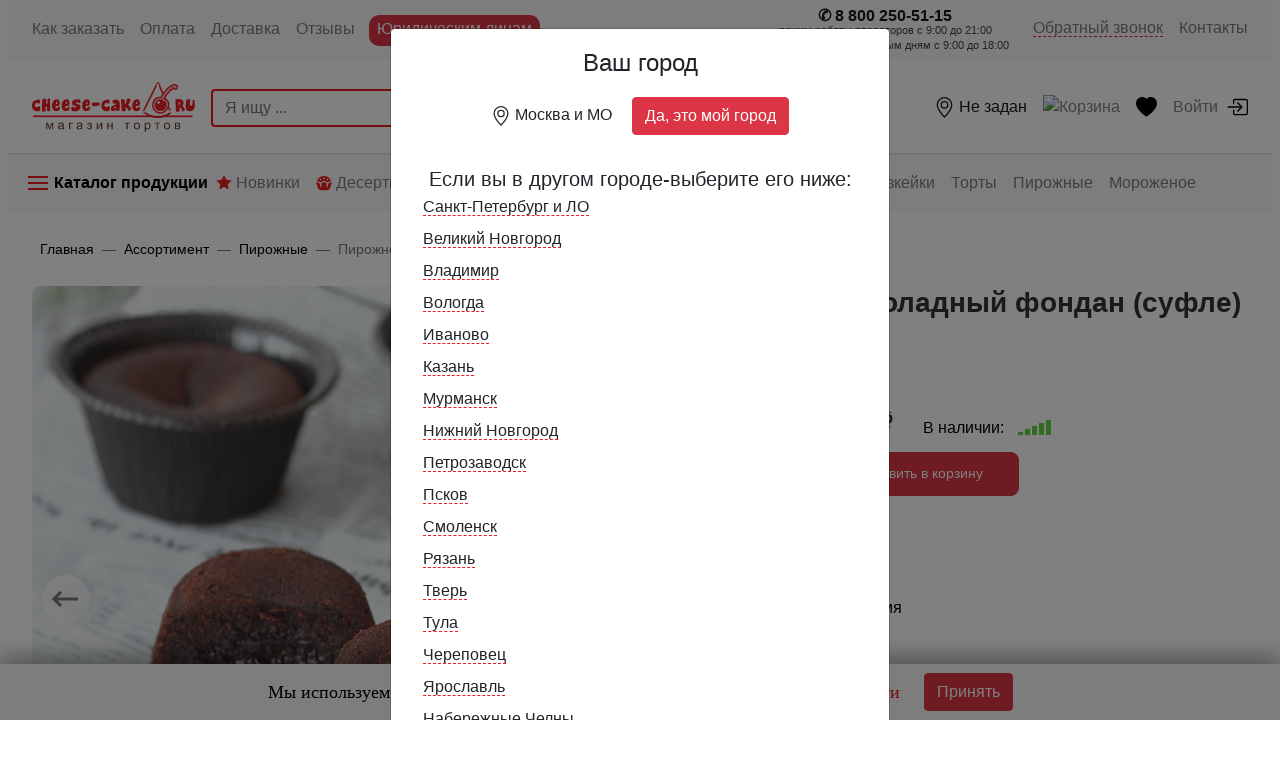

--- FILE ---
content_type: text/html; charset=utf-8
request_url: https://cheese-cake.ru/assortiment/pirozhnyie/pirozhnoe-shokoladnoe-sufle-12sht.html
body_size: 44049
content:


<!DOCTYPE html>
<html lang="RU-ru">
<head>
    <title>Пирожное Шоколадный фондан  (суфле) купить в Москве и Санкт-Петербурге в интернет-магазине cheese-cake.ru 🍰</title>
    <meta name="viewport" content="width=device-width, initial-scale=1.0">
    <meta charset="utf-8" />
    <meta name="description" content="Купить Пирожное Шоколадный фондан  (суфле) с быстрой и бесплатной доставкой в Москве и Санкт-Петербурге в интернет-магазине cheese-cake.ru 🍰" />
    <meta name="keywords" content="Пирожное Шоколадный фондан  (суфле)" />
    <meta property="og:title" content="Пирожное Шоколадный фондан  (суфле) купить в Москве и Санкт-Петербурге в интернет-магазине cheese-cake.ru 🍰" />
    <meta property="og:description" content="Пирожное из темного шоколада с жидким шоколадом внутри." />
    <meta property="og:url" content="https://cheese-cake.ru/assortiment/pirozhnyie/pirozhnoe-shokoladnoe-sufle-12sht.html" />
    <meta property="og:image" content="http://cheese-cake.ru/DesertThumb/pirozhnoe-shokoladnoe-sufle-12sht-260x260.jpg" />
    <meta property="og:image:type" content="image/jpeg" />
    <meta property="og:image:width" content="260" />
    <meta property="og:image:height" content="260" />
    <meta property="og:site_name" content="cheese-cake.ru" />
    <meta name="geo.region" content="RU-MOW" />
    <meta name="geo.position" content="55.728663;37.818756" />
    <meta name="ICBM" content="55.728663, 37.818756" />

    <meta name="apple-itunes-app" content="app-id=id1638745333">
    <!--
    <meta name="google-play-app" content="app-id=ru.sharpcoded.cheesecake">
    -->
    <meta name="smartbanner:title" content="Сheese-Сake">
    <meta name="smartbanner:author" content="Магазин десертов">
    <meta name="smartbanner:price" content="Бесплатно">
    <meta name="smartbanner:price-suffix-google" content=" в Google Play">
    <meta name="smartbanner:price-suffix-apple" content=" в App Store">
    <meta name="smartbanner:icon-google" content="/img/icon_300.png">
    <meta name="smartbanner:icon-apple" content="/img/icon_300.png">
    <meta name="smartbanner:button" content="Посмотреть">
    <meta name="smartbanner:button-url-apple" content="https://apps.apple.com/ru/app/%D1%87%D0%B8%D0%B7%D0%BA%D0%B5%D0%B9%D0%BA-%D1%80%D1%83/id1638745333">
    <meta name="smartbanner:button-url-google" content="https://play.google.com/store/apps/details?id=ru.sharpcoded.cheesecake">
    <meta name="smartbanner:enabled-platforms" content="android">
    <meta name="google-site-verification" content="qSiOV2teaQntCkjG5-51mJ5YZ09nXpc3LlV0kxv3DJ8" />
        <link rel="canonical" href="https://cheese-cake.ru/assortiment/pirozhnyie/pirozhnoe-shokoladnoe-sufle-12sht.html" />
    <link rel="apple-touch-icon" sizes="57x57" href="/img/apple-icon-57x57.png">
    <link rel="apple-touch-icon" sizes="60x60" href="/img/apple-icon-60x60.png">
    <link rel="apple-touch-icon" sizes="72x72" href="/img/apple-icon-72x72.png">
    <link rel="apple-touch-icon" sizes="76x76" href="/img/apple-icon-76x76.png">
    <link rel="apple-touch-icon" sizes="114x114" href="/img/apple-icon-114x114.png">
    <link rel="apple-touch-icon" sizes="120x120" href="/img/apple-icon-120x120.png">
    <link rel="apple-touch-icon" sizes="144x144" href="/img/apple-icon-144x144.png">
    <link rel="apple-touch-icon" sizes="152x152" href="/img/apple-icon-152x152.png">
    <link rel="apple-touch-icon" sizes="180x180" href="/img/apple-icon-180x180.png">
    <link rel="icon" type="image/png" sizes="192x192" href="/img/android-icon-192x192.png">
    <link rel="icon" type="image/png" sizes="32x32" href="/img/favicon-32x32.png">
    <link rel="icon" type="image/png" sizes="96x96" href="/img/favicon-96x96.png">
    <link rel="icon" type="image/png" sizes="16x16" href="/img/favicon-16x16.png">
    <link rel="manifest" href="/manifest.json">

    <link rel="stylesheet" type="text/css" href="/Content/rediz/css/libs/slick.css" />
    <!-- // Add the new slick-theme.css if you want the default styling -->
    <link rel="stylesheet" type="text/css" href="/Content/rediz/css/libs/slick-theme.css" />

    <script src="https://captcha-api.yandex.ru/captcha.js" defer></script>

    <link href="/bundles/styles?v=wNuLbtQZCK9nAAsvOHj6nKAk__ghS2b0Ue6MetkIunI1" rel="stylesheet"/>


        <script>
            window.dataLayer = window.dataLayer || [];
        </script>
        <!-- ret rock track -->
        <script type="text/javascript">
            var rrPartnerId = "5dd7a4b597a5250fdcc5e472";
            var rrApi = {};
            var rrApiOnReady = rrApiOnReady || [];
            rrApi.addToBasket = rrApi.order = rrApi.categoryView = rrApi.view =
                rrApi.recomMouseDown = rrApi.recomAddToCart = function () { };
            (function (d) {
                var ref = d.getElementsByTagName('script')[0];
                var apiJs, apiJsId = 'rrApi-jssdk';
                if (d.getElementById(apiJsId)) return;
                apiJs = d.createElement('script');
                apiJs.id = apiJsId;
                apiJs.async = true;
                apiJs.src = "//cdn.retailrocket.ru/content/javascript/tracking.js";
                ref.parentNode.insertBefore(apiJs, ref);
            }(document));
        </script>
        <!-- flocktory -->
        <script type="text/javascript" src="https://api.flocktory.com/v2/loader.js?site_id=4721" async="async"></script>
        <!-- EO Google Tag Manager -->
        <!-- VK Retarget -->
        <script>
            var _vkretarprices = [4188, 57297, 4188, 4188, 4188, 4188, 57297, 57297, 4188, 57299, 57297, 4188, 4188, 4188, 57297, 57299, 57299, 57299, 57299];
        </script>
        <script type="text/javascript">
            !function () { var t = document.createElement("script"); t.type = "text/javascript", t.async = !0, t.src = "https://vk.com/js/api/openapi.js?168", t.onload = function () { VK.Retargeting.Init("VK-RTRG-28591-5rLRv"), VK.Retargeting.Hit() }, document.head.appendChild(t) }();
        </script>
        <noscript><img src="https://vk.com/rtrg?p=VK-RTRG-28591-5rLRv" style="position:fixed; left:-999px;" alt="vkontakte pixel" title="vkontakte pixel" /></noscript>

    <script src="/bundles/jquerybootstap?v=A6aX2v1UxDA8KfF8zB7w_b8B06pe0iH2xtIrd3Ct_DQ1"></script>

    <script src="/bundles/homeMain?v=Dijyn3wVMuO649YdBjLiv1WqgxGInp08Q0DvfoRfKHI1"></script>

    <script src="/bundles/cart?v=GteXyD8aPuoZe9Ldz8-gK73VCuULcsTss8zxHoXsR281"></script>



    <script src="/Scripts/advert.js"></script>

    <script>

        sbjs.init(
            {
                // Set domain name in cookies
                domain: {
                    host: 'cheese-cake.ru'
                },
                // Set custom expiration period for cookies in months
                // 6 months is default
                lifetime: 1,

                // Set custom session length in minutes
                // 30 minutes is default
                session_length: 5,
                callback: go

            });

        function go(sb) {
            console.log('Cookies are set! Your current source is: ' + sb.current.src);
        }

    </script>

    <meta name="google-site-verification" content="t5XLID5jyiLS6pQ6t-pNXfsQnUTTD1gwJ2KhhwJ7nJg" />
    <meta name="google-site-verification" content="pV-Pl1tvVd_uuFPJV8h5VdsmJJWpOGH69nD3J3qqhFg" />

</head>
<body class="pl-0 pr-0 pl-sm-2 pr-sm-2 container overflow-x-hidden">

    <!-- RuTarget -->
    <script>(function (w, d, s, p) { var f = d.getElementsByTagName(s)[0], j = d.createElement(s); j.async = true; j.src = '//cdn.rutarget.ru/static/tag/tag.js'; f.parentNode.insertBefore(j, f); w[p] = { rtgNoSync: false, rtgSyncFrame: true }; })(window, document, 'script', '_rtgParams');</script>
    <!-- /RuTarget -->

    <a name="document-top"></a>
    <!-- Google Tag Manager (noscript) -->
    <noscript>
        <iframe src="https://www.googletagmanager.com/ns.html?id=GTM-MT8CXLV"
                height="0" width="0" style="display:none;visibility:hidden"></iframe>
    </noscript>
    <!-- End Google Tag Manager (noscript) -->
    

    <!-- ссылка - экскурсия на завод -->
    <!-- https://www.youtube.com/watch?v=NGy2nSSGBSE -->

    

    <!-- первое меню -->
    <nav class="d-none d-md-flex navbar navbar-first navbar-expand navbar-light bg-light">
        <div class="collapse navbar-collapse" id="navbarSupportedContent">
            <ul class="navbar-nav mr-auto">
                <li class="nav-item ">
                    <a class="nav-link" href="/kak-zakazat-tovar.html" title="Как заказать">Как заказать </a>
                </li>
                <li class="nav-item">
                    <a class="nav-link" href="/oplata.html" title="Оплата">Оплата</a>
                </li>

                <li class="nav-item">
                    <a class="nav-link" href="/dostavka.html" title="Доставка">Доставка</a>
                </li>
                <li class="nav-item">
                    <a class="nav-link" href="/otzyivyi.html" title="Отзывы">Отзывы</a>
                </li>
                <li class="nav-item d-none d-lg-inline">
                    <a class="nav-link highlighted" href="https://dessert-fantasy.ru" title="Десерты оптом">Юридическим лицам</a>
                </li>
            </ul>

            <ul class="navbar-nav justify-content-end">
                <li class="nav-item active ">
                    <div class="call_me_phone_number_nav pr-3 position-relative">
                        <span class="call_me_phone_number_phone">&#9990; 8 800 250-51-15 <br /></span>
                        <small class="call_me_phone_number_nav_time">режим работы операторов c 9:00 до 21:00<br />по выходным/праздничным дням с 9:00 до 18:00</small>
                    </div>
                </li>
                <li class="nav-item d-none d-lg-block">
                    <a class="nav-link" href="#" rel="nofollow"><span class="call_me_text_nav" title="Обратный звонок">Обратный звонок</span></a>
                </li>

                <li class="nav-item">
                    <a class="nav-link " href="/contacts.html" title="Контакты">Контакты</a>
                </li>
            </ul>
            


        </div>
    </nav>

    <div id="second_nav_menu" class="border-bottom">
        <!-- второе меню оно должно пересобираться и оставаться -->
        <nav id="second_main_menu" class="navbar navbar-expand navbar-light p-3 mobile-menu-border" style="background-color: white;">
            <ul id="productMenu" class="navbar-nav mr-auto">
                <button class="d-lg-none navbar-toggler d-inline border-0 pl-3" type="button" data-toggle="collapse"
                        data-target="#toggleMenuMobile" aria-controls="toggleMenuMobile" aria-expanded="false"
                        aria-label="Toggle navigation">
                    <img class="cc-menu-icon" src="/Content/rediz/img/icons/menu_icon.png" alt="Каталог" title="Каталог" loading="lazy">
                </button>
                <div id="logoWrapper" class="navbar-brand pl-2">
                    <a href="/" title="Главная">
                        <img class="cc-brand-img mobile d-sm-none d-inline" src="/Content/rediz/img/logo_mobile_svg.svg" alt="logo_mobile" title="logo_mobile" loading="lazy">
                        <img class="cc-brand-img desktop d-none d-sm-inline" src="/Content/rediz/img/logo_desktop_svg.svg" alt="logo_desktop" title="logo_desktop" loading="lazy">
                    </a>
                </div>
                <form id="desktopSearch" class="d-none d-lg-inline form-inline search-nav" method="get" action="/search.html">
                    <input id="search-string-input-head" name="search-string-input" class="d-lg-inline-block rounded-left search-mobile" type="search" placeholder="Я ищу ..." aria-label="Search">
                    <div class="searchSuggestions col-12 col-md-8 col-lg-5 col-xl-4 mb-3 mt-2 collapse show" id="collapsesearchSuggestions" style="position: absolute; z-index: 2000;">
                        <div class="inner_search_sugg p-1" id="inner_search_sugg_id">
                            <div class="search_hint_header mb-2">Возможно вы ищете:</div>
                            <div id="search_results_sujj" class="search_results_sujj">

                            </div>

                            <div id="search_hint_footer" class="search_hint_footer mb-2">Показать все варианты</div>
                        </div>
                    </div>
                    <button class="btn-danger rounded-right search-button" type="submit">
                        <span>Найти</span>
                    </button>
                </form>
            </ul>
            <ul id="iconMenu" class="navbar-nav justify-content-end">
                <li id="openMobileSearch" class="nav-item nav-link position-relative d-lg-none">
                    <svg xmlns="http://www.w3.org/2000/svg" width="16" height="16" fill="currentColor" class="bi bi-search" viewBox="0 0 16 16">
                        <path d="M11.742 10.344a6.5 6.5 0 1 0-1.397 1.398h-.001c.03.04.062.078.098.115l3.85 3.85a1 1 0 0 0 1.415-1.414l-3.85-3.85a1.007 1.007 0 0 0-.115-.1zM12 6.5a5.5 5.5 0 1 1-11 0 5.5 5.5 0 0 1 11 0z" />
                    </svg>
                </li>
                <!-- телефон для mobile -->
                <li id="phone_mobile_menu" class="nav-item d-md-none">
                    <a class="nav-link position-relative" href="#" id="show_phone_mobile" data-toggle="collapse" title="#"
                       data-target="#togglePhoneCall" aria-controls="togglePhoneCall" aria-expanded="false">
                        <svg width="1.2em" height="1.2em" viewBox="0 0 16 16" class="bi bi-telephone-fill" fill="#000000"
                             xmlns="http://www.w3.org/2000/svg">
                            <path fill-rule="evenodd"
                                  d="M2.267.98a1.636 1.636 0 0 1 2.448.152l1.681 2.162c.309.396.418.913.296 1.4l-.513 2.053a.636.636 0 0 0 .167.604L8.65 9.654a.636.636 0 0 0 .604.167l2.052-.513a1.636 1.636 0 0 1 1.401.296l2.162 1.681c.777.604.849 1.753.153 2.448l-.97.97c-.693.693-1.73.998-2.697.658a17.47 17.47 0 0 1-6.571-4.144A17.47 17.47 0 0 1 .639 4.646c-.34-.967-.035-2.004.658-2.698l.97-.969z" />
                        </svg>
                    </a>
                </li>
<li class="nav-item active">
    <a class="nav-link" href="#" title="Регион доставки Не задан" data-toggle="modal" data-target="#cityModal">
        <svg width="1.3em" height="1.3em" viewBox="0 0 16 16" class="bi bi-geo-alt" fill="currentColor" xmlns="http://www.w3.org/2000/svg">
            <path fill-rule="evenodd" d="M12.166 8.94C12.696 7.867 13 6.862 13 6A5 5 0 0 0 3 6c0 .862.305 1.867.834 2.94.524 1.062 1.234 2.12 1.96 3.07A31.481 31.481 0 0 0 8 14.58l.208-.22a31.493 31.493 0 0 0 1.998-2.35c.726-.95 1.436-2.008 1.96-3.07zM8 16s6-5.686 6-10A6 6 0 0 0 2 6c0 4.314 6 10 6 10z" />
            <path fill-rule="evenodd" d="M8 8a2 2 0 1 0 0-4 2 2 0 0 0 0 4zm0 1a3 3 0 1 0 0-6 3 3 0 0 0 0 6z" />
        </svg>
        <span id="city-selected-nav" class="d-none d-lg-inline">Не задан</span>
    </a>
</li>
<script>

        const _citySuffix = 'None';
</script>
                    <div id="cart-block" class="cart-block">
<!-- cart icon-->

<li class="nav-item">
                    
    <a class="nav-link position-relative" href="/cart.html">
        <img class="cc-card-black" src="/Content/rediz/img/icons/cart_black_icon.svg" alt="Корзина" title="Корзина">
        <span id="counter_cart_nav" class="сс-badge badge badge-pill badge-danger"></span>
        <span class="show-on-1390">Корзина</span>
    </a>
</li>
                    </div>
                <li id="heart_menu" class="nav-item">
<a class="nav-link position-relative" href="/favorites.html" rel="nofollow" title="Избранное">
    <svg width="1.3em" height="1.3em" viewBox="0 0 16 16" class="bi bi-heart-fill" fill="black" xmlns="http://www.w3.org/2000/svg">
        <path fill-rule="evenodd" d="M8 1.314C12.438-3.248 23.534 4.735 8 15-7.534 4.736 3.562-3.248 8 1.314z"></path>
    </svg>
</a>
                </li>
                <li class="nav-item">
                    <a class="nav-link" data-target="#authModal" data-toggle="modal" href="#" rel="nofollow"><img></img><span class="d-none d-xl-inline mr-2">Войти</span><img class="cc-account-icon" id="show_login" src="/Content/rediz/img/icons/box-arrow-in-right.svg"></img></a>
                </li>
            </ul>
        </nav>
        <div id="mobile-search-wrapper" class="d-lg-none mobile-search-wrapper">
            <form id="mobileSearch" method="get" class="position-relative" action="/search.html">
                <input id="mobile-search-input" name="search-string-input" class="form-inline p-3 border-0 search-mobile col-md-12" type="search" placeholder="Я ищу ..." aria-label="Search">
                <div class="searchSuggestionsmobile col-12 col-md-8 col-lg-5 col-xl-4 collapse show" id="collapsesearchSuggestionsmobile">
                    <div class="inner_search_sugg p-1" id="inner_search_sugg_id">
                        <div class="search_hint_header mb-2">Возможно вы ищете:</div>
                        <div id="search_results_mobile_sujj" class="search_results_sujj">

                        </div>

                        <div id="search_hint_footer_mobile" class="search_hint_footer mb-2">Показать все варианты</div>
                    </div>
                </div>
                <div id="closeMobileSearch" class="close-mobile-button">Свернуть</div>
                <button class="d-none" type="submit"></button>
            </form>
        </div>
        <!-- позвонить для mobile -->
        <!-- позвонить для mobile -->
<div class="collapse bg-white vh-100 border-top" id="togglePhoneCall">
    <div class="row justify-content-end d-sm-none pt-3 pb-1">
        <a class="pr-4 cloes_icon_mobile" data-toggle="collapse" data-target="#togglePhoneCall"
           aria-controls="togglePhoneCall" aria-expanded="true" aria-label="Toggle navigation">
            <img src="/Content/rediz/img/icons/close_icon.png" alt="Закрыть" title="Закрыть">
        </a>
    </div>
    <div class="d-flex align-items-center h-75 justify-content-center">
        <div class="phone_call_cont">
            <p class="title_phone_call text-center">Контактный телефон</p>
            <p><a href="tel:88002505115" class="number_phone_call call_me_text_nav text-center" >8 800 250-51-15</a></p>
            <button class="btn btn-outline-danger btn-out mt-2 d-none">Заказать обратный звонок</button>
        </div>
    </div>
</div>

        <div class="collapse header_menu  bg-white vh-100 border-top" id="toggleMenuMobile">

             <!-- начало меню для телефонов -->
            <div class="row justify-content-end d-lg-none pt-3 pb-1">
                <a class="pr-4 cloes_icon_mobile" data-toggle="collapse" data-target="#toggleMenuMobile"
                   aria-controls="toggleMenuMobile" aria-expanded="false" aria-label="Toggle navigation">
                    <img src="/Content/rediz/img/icons/close_icon.png" alt="Закрыть" title="Закрыть">
                </a>
            </div>

            <nav class="d-lg-none nav-fill mobile">
                <div class="nav nav-tabs border-bottom-0" id="nav-tab" role="tablist">
                    <!--    -->
                    <a class="nav-item nav-link active tab_title_nav" id="nav-home-tab" data-toggle="tab" role="tab"
                       href="#nav-home" aria-controls="nav-home" aria-selected="true">Категории</a>
                    <a class="nav-item nav-link tab_title_nav" id="nav-profile-tab" data-toggle="tab" role="tab"
                       href="#nav-profile" aria-controls="nav-profile" aria-selected="false">Подборки</a>
                </div>
            </nav>
            <div class="tab-content d-lg-none pt-3" id="nav-tabContent">
                <div class="tab-pane show active add-scroll-for_mobile_menu" id="nav-home" role="tabpanel" aria-labelledby="nav-home-tab">
                    <!-- контейнер с категориями - телефон -->
                    <div class="row row-cols-1 pl-3">
                        <div class="col text-left"><ul class="nav nav-fill flex-column"><li class="nav-item text-left"><a class="nav-link" href="/assortiment/rossijskoe-proizvodstvo.html" title="Сделано в России">Сделано в России</a></li><li class="nav-item text-left"><a class="nav-link" href="/assortiment/deserty-nedely.html" title="Десерты недели">Десерты недели</a></li><li class="nav-item text-left"><a class="nav-link" href="/assortiment/azzorti.html" title="Ассорти">Ассорти</a></li><li class="nav-item text-left"><a class="nav-link" href="/assortiment/novinki.html" title="Новинки">Новинки</a></li><li class="nav-item text-left"><a class="nav-link" href="/assortiment/fitness.html" title="Низкокалорийные">Низкокалорийные</a></li><li class="nav-item text-left"><a class="nav-link" href="/assortiment/degustaczionnyie-setyi.html" title="Дегустационные сеты">Дегустационные сеты</a></li><li class="nav-item text-left"><a class="nav-link" href="/assortiment/chizkejki.html" title="Чизкейки">Чизкейки</a></li><li class="nav-item text-left"><a class="nav-link" href="/assortiment/tortyi.html" title="Торты">Торты</a></li><li class="nav-item text-left"><a class="nav-link" href="/assortiment/pirogi.html" title="Пироги">Пироги</a></li><li class="nav-item text-left"><a class="nav-link" href="/assortiment/pirozhnyie.html" title="Пирожные">Пирожные</a></li><li class="nav-item text-left"><a class="nav-link" href="/assortiment/pechene-i-kukisyi.html" title="Печенье и кукисы">Печенье и кукисы</a></li><li class="nav-item text-left"><a class="nav-link" href="/assortiment/ponchiki.html" title="Пончики">Пончики</a></li><li class="nav-item text-left"><a class="nav-link" href="/assortiment/morozhenoe-shtuchnoe.html" title="Мороженое">Мороженое</a></li><li class="nav-item text-left"><a class="nav-link" href="/assortiment/sorbet.html" title="Сорбет">Сорбет</a></li><li class="nav-item text-left"><a class="nav-link" href="/assortiment/fruit-puree.html" title="Фрукты и Овощи">Фрукты и Овощи</a></li><li class="nav-item text-left"><a class="nav-link" href="/assortiment/shtrudeli.html" title="Штрудели и киши">Штрудели и киши</a></li><li class="nav-item text-left"><a class="nav-link" href="/assortiment/tiramisu.html" title="Тирамису">Тирамису</a></li><li class="nav-item text-left"><a class="nav-link" href="/assortiment/makarunyi.html" title="Макаруны / Макарони">Макаруны / Макарони</a></li><li class="nav-item text-left"><a class="nav-link" href="/assortiment/vypechka.html" title="Выпечка">Выпечка</a></li><li class="nav-item text-left"><a class="nav-link" href="/assortiment/kruassanyi.html" title="Круассаны">Круассаны</a></li><li class="nav-item text-left"><a class="nav-link" href="/assortiment/sauce.html" title="Гуакамоле">Гуакамоле</a></li><li class="nav-item text-left"><a class="nav-link" href="/assortiment/mramornaya-govyadina.html" title="Мраморная говядина">Мраморная говядина</a></li><li class="nav-item text-left"><a class="nav-link" href="/assortiment/razprodaga.html" title="Распродажа">Распродажа</a></li><li class="nav-item text-left"><a class="nav-link" href="/assortiment/gift-certificates.html" title="Подарочные сертификаты">Подарочные сертификаты</a></li><li class="nav-item text-left"><a class="nav-link" href="/assortiment/express-available.html" title="Экспресс-доставка">Экспресс-доставка</a></li></ul></div>
                    </div>
                </div>
                <!-- контейнер с подборками - телефон -->
                <div class="tab-pane" id="nav-profile" role="tabpanel" aria-labelledby="nav-profile-tab">
                    <ul class="nav flex-column pl-2">
                        <li class="nav-item text-left">
                            <a class="nav-link active" href="/assortiment/novinki.html" title="Новинки">
                                <svg width="1em" height="1em" viewBox="0 0 16 16" fill="currentColor" xmlns="http://www.w3.org/2000/svg" class="bi bi-star-fill" style="margin-bottom: 2px; margin-right: 10px;">
                                    <path fill-rule="evenodd" clip-rule="evenodd" d="M8 12L3.29772 14.4721L4.19577 9.23607L0.391548 5.52786L5.64886 4.76393L8 0L10.3511 4.76393L15.6085 5.52786L11.8042 9.23607L12.7023 14.4721L8 12Z" fill="#ED1C24" />
                                </svg>
                                Новинки
                            </a>
                        </li>
                        <li class="nav-item text-left">
                            <a class="nav-link" href="/special.html" title="Скидки и акции">
                                <svg width="1em" height="1em" viewBox="0 0 16 16" class="bi bi-percent" fill="currentColor" xmlns="http://www.w3.org/2000/svg">
                                    <path fill-rule="evenodd" d="M13.442 2.558a.625.625 0 0 1 0 .884l-10 10a.625.625 0 1 1-.884-.884l10-10a.625.625 0 0 1 .884 0zM4.5 6a1.5 1.5 0 1 0 0-3 1.5 1.5 0 0 0 0 3zm0 1a2.5 2.5 0 1 0 0-5 2.5 2.5 0 0 0 0 5zm7 6a1.5 1.5 0 1 0 0-3 1.5 1.5 0 0 0 0 3zm0 1a2.5 2.5 0 1 0 0-5 2.5 2.5 0 0 0 0 5z" />
                                </svg>
                                Скидки и акции
                            </a>
                        </li>
                        <li class="nav-item text-left">
                            <a class="nav-link" href="/assortiment/rossijskoe-proizvodstvo.html" title="Сделано в России">
                                <img width="16px" height="16px" src="/Content/rediz/img/country/rus_svg.svg" alt="Сделано в России" title="Сделано в России"> Сделано в России
                            </a>
                        </li>
                        <li class="nav-item text-left">
                            <a class="nav-link" href="/assortiment/deserty-nedely.html" title="Десерты недели">
                                <svg width="1em" height="1em" viewBox="0 0 16 16" fill="currentColor" xmlns="http://www.w3.org/2000/svg" style="margin-right: 10px;">
                                    <path d="M15.5834 5.95503C15.8183 5.8505 16.0656 6.07494 15.9841 6.31891L14.1257 11.8918C13.6314 13.298 12.3893 14.2005 10.9584 14.2005H5.04159C3.61071 14.2005 2.36858 13.298 1.87748 11.9008L0.0158559 6.31911C-0.0655988 6.07514 0.181724 5.85069 0.416621 5.95522L3.91858 7.51174L4.458 10.7478C4.51204 11.0713 4.81814 11.2875 5.13902 11.234C5.4611 11.1804 5.67903 10.8754 5.62519 10.553L5.1053 7.43403L8 5.98678L10.8947 7.43403L10.3748 10.553C10.3212 10.8754 10.5389 11.1802 10.861 11.234C11.1825 11.2876 11.4882 11.0705 11.542 10.7478L12.0814 7.51174L15.5834 5.95503Z" fill="#ED1C24" />
                                    <path d="M8.00006 0C4.70321 0 1.8452 1.98686 0.825928 4.84212L4.43518 6.44617L7.73538 4.79597C7.90184 4.71274 8.09828 4.71274 8.26474 4.79597L11.5649 6.44617L15.1754 4.84173C14.1579 1.98371 11.3054 0 8.00006 0ZM4.44997 4.43761C3.95986 4.43761 3.56245 4.04019 3.56245 3.55009C3.56245 3.05998 3.95986 2.66256 4.44997 2.66256C4.94008 2.66256 5.3375 3.05998 5.3375 3.55009C5.3375 4.04019 4.94008 4.43761 4.44997 4.43761ZM8.00006 3.25425C7.50995 3.25425 7.11254 2.85683 7.11254 2.36672C7.11254 1.87661 7.50995 1.4792 8.00006 1.4792C8.49017 1.4792 8.88758 1.87661 8.88758 2.36672C8.88758 2.85683 8.49017 3.25425 8.00006 3.25425ZM11.5501 4.43761C11.06 4.43761 10.6626 4.04019 10.6626 3.55009C10.6626 3.05998 11.06 2.66256 11.5501 2.66256C12.0403 2.66256 12.4377 3.05998 12.4377 3.55009C12.4377 4.04019 12.0403 4.43761 11.5501 4.43761Z" fill="#ED1C24" />
                                </svg>
                                Десерты недели
                            </a>
                        </li>
                        <li class="nav-item text-left">
                            <a class="nav-link" href="/assortiment/azzorti.html" title="Ассорти">
                                <svg width="1em" height="1em" viewBox="0 0 16 16" fill="currentColor" xmlns="http://www.w3.org/2000/svg" style="margin-bottom: 2px; margin-right: 10px;">
                                    <rect width="7" height="7" rx="1" fill="#ED1C24" />
                                    <rect x="9" y="9" width="7" height="7" rx="1" fill="#ED1C24" />
                                    <path d="M12.5001 7C14.4262 7 16 5.42617 16 3.49992C16 1.57383 14.4262 0 12.5001 0C10.5738 0 9 1.57398 9 3.49992C9 5.42617 10.5738 7 12.5001 7Z" fill="#ED1C24" />
                                    <path d="M3.50008 16C5.42617 16 7 14.4262 7 12.4999C7 10.5738 5.42617 9 3.50008 9C1.57383 9 0 10.574 0 12.4999C0 14.4262 1.57383 16 3.50008 16Z" fill="#ED1C24" />
                                </svg>
                                Ассорти
                            </a>
                        </li>
                        <li class="nav-item text-left">
                            <a class="nav-link" href="/assortiment/express-available.html" title="Экспресс-доставка">
                                <img src="/img/expressdeliveryicon.svg" style="width: 1.4em; height: 1.4em; margin-right: 5px; margin-bottom: 2px;" />
                                Экспресс-доставка
                            </a>
                        </li>
                    </ul>
                </div>
            </div>
            <!-- конец меню для телефонов -->

        </div>
    </div>

    <!-- третье меню, каталог продукции и оно тоже должно пересобираться -->
    <div id="third_nav_menu" class="sticky-top">
        <nav class="d-none d-lg-flex navbar navbar-expand navbar-light bg-light">
            <ul class="navbar-nav mr-auto pl-2 pl-lg-1">
                <button class="navbar-toggler d-block border-0 pb-2 text-nowrap padding-left-right0" type="button" data-toggle="collapse"
                        data-target="#toggleMenuDesktop" aria-controls="toggleMenuDesktop" aria-expanded="false"
                        aria-label="Toggle navigation">
                    <img class="cc-menu-icon-desktop" src="/Content/rediz/img/icons/menu_icon_desktop.png" alt="Каталог" title="Каталог" loading="lazy">
                    <span class="cc-menu-label-desktop text-nowrap">Каталог продукции</span>
                </button>
                <li class="nav-item">
                    <a class="nav-link text-nowrap" href="/assortiment/novinki.html" title="Новинки">
                        <span class="nav_icon_news">
                            <svg width="1em" height="1em" viewBox="0 0 16 16" fill="currentColor" xmlns="http://www.w3.org/2000/svg" style="margin-bottom: 2px" class="bi bi-star-fill">
                                <path fill-rule="evenodd" clip-rule="evenodd" d="M8 12L3.29772 14.4721L4.19577 9.23607L0.391548 5.52786L5.64886 4.76393L8 0L10.3511 4.76393L15.6085 5.52786L11.8042 9.23607L12.7023 14.4721L8 12Z" fill="#ED1C24" />
                            </svg>
                        </span>
                        Новинки
                    </a>
                </li>
                <li class="nav-item">
                    <a class="nav-link text-nowrap" href="/assortiment/deserty-nedely.html" title="Десерты недели">
                        <span class="nav_icon_action">
                            <svg width="1em" height="1em" viewBox="0 0 16 16" fill="currentColor" xmlns="http://www.w3.org/2000/svg">
                                <path d="M15.5834 5.95503C15.8183 5.8505 16.0656 6.07494 15.9841 6.31891L14.1257 11.8918C13.6314 13.298 12.3893 14.2005 10.9584 14.2005H5.04159C3.61071 14.2005 2.36858 13.298 1.87748 11.9008L0.0158559 6.31911C-0.0655988 6.07514 0.181724 5.85069 0.416621 5.95522L3.91858 7.51174L4.458 10.7478C4.51204 11.0713 4.81814 11.2875 5.13902 11.234C5.4611 11.1804 5.67903 10.8754 5.62519 10.553L5.1053 7.43403L8 5.98678L10.8947 7.43403L10.3748 10.553C10.3212 10.8754 10.5389 11.1802 10.861 11.234C11.1825 11.2876 11.4882 11.0705 11.542 10.7478L12.0814 7.51174L15.5834 5.95503Z" fill="#ED1C24" />
                                <path d="M8.00006 0C4.70321 0 1.8452 1.98686 0.825928 4.84212L4.43518 6.44617L7.73538 4.79597C7.90184 4.71274 8.09828 4.71274 8.26474 4.79597L11.5649 6.44617L15.1754 4.84173C14.1579 1.98371 11.3054 0 8.00006 0ZM4.44997 4.43761C3.95986 4.43761 3.56245 4.04019 3.56245 3.55009C3.56245 3.05998 3.95986 2.66256 4.44997 2.66256C4.94008 2.66256 5.3375 3.05998 5.3375 3.55009C5.3375 4.04019 4.94008 4.43761 4.44997 4.43761ZM8.00006 3.25425C7.50995 3.25425 7.11254 2.85683 7.11254 2.36672C7.11254 1.87661 7.50995 1.4792 8.00006 1.4792C8.49017 1.4792 8.88758 1.87661 8.88758 2.36672C8.88758 2.85683 8.49017 3.25425 8.00006 3.25425ZM11.5501 4.43761C11.06 4.43761 10.6626 4.04019 10.6626 3.55009C10.6626 3.05998 11.06 2.66256 11.5501 2.66256C12.0403 2.66256 12.4377 3.05998 12.4377 3.55009C12.4377 4.04019 12.0403 4.43761 11.5501 4.43761Z" fill="#ED1C24" />
                            </svg>
                        </span>
                        Десерты недели
                    </a>
                </li>
                <li class="nav-item d-none d-md-block">
                    <a class="nav-link text-nowrap" href="/assortiment/azzorti.html" title="Ассорти">
                        <span class="nav_icon_action">
                            <svg width="1em" height="1em" viewBox="0 0 16 16" fill="currentColor" style="margin-bottom:3px;" xmlns="http://www.w3.org/2000/svg">
                                <rect width="7" height="7" rx="1" fill="#ED1C24" />
                                <rect x="9" y="9" width="7" height="7" rx="1" fill="#ED1C24" />
                                <path d="M12.5001 7C14.4262 7 16 5.42617 16 3.49992C16 1.57383 14.4262 0 12.5001 0C10.5738 0 9 1.57398 9 3.49992C9 5.42617 10.5738 7 12.5001 7Z" fill="#ED1C24" />
                                <path d="M3.50008 16C5.42617 16 7 14.4262 7 12.4999C7 10.5738 5.42617 9 3.50008 9C1.57383 9 0 10.574 0 12.4999C0 14.4262 1.57383 16 3.50008 16Z" fill="#ED1C24" />
                            </svg>
                        </span>
                        Ассорти
                    </a>
                </li>
                    <li class="nav-item d-none d-md-block">
                        <a class="nav-link text-nowrap" href="/assortiment/express-available.html" title="Экспресс доставка">
                            <img src="/img/expressdeliveryicon.svg" style="width: 1.4em; height: 1.4em; margin-right: 5px; margin-bottom: 2px;" />
                            Экспресс
                        </a>
                    </li>
                <li class="nav-item d-none d-md-block text-nowrap">
                    <a class="nav-link" href="/assortiment/degustaczionnyie-setyi.html" title="Дегустационные сеты">Дегустационные сеты</a>
                </li>
                <li class="nav-item d-none d-lg-block">
                    <a class="nav-link" href="/assortiment/chizkejki.html" title="Чизкейки">Чизкейки</a>
                </li>
                <li class="nav-item d-none d-xl-block">
                    <a class="nav-link" href="/assortiment/tortyi.html" title="Торты">Торты</a>
                </li>
                <li class="nav-item d-none d-xl-block">
                    <a class="nav-link" href="/assortiment/pirozhnyie.html" title="Пирожные">Пирожные</a>
                </li>
                <li class="nav-item d-none d-xl-block">
                    <a class="nav-link" href="/assortiment/morozhenoe-shtuchnoe.html" title="Мороженое">Мороженое</a>
                </li>
                <li class="nav-item show-on-1330">
                    <a class="nav-link" href="/assortiment/kruassanyi.html" title="Круассаны">Круассаны</a>
                </li>
            </ul>

        </nav>
        <!-- меню выплывающее для десктоп -->
        <div class="collapse header_menu  mt-n1 sticky-top" id="toggleMenuDesktop">
    <!-- // todo color border -->
    <!-- rounded-->
    <div id="container_for_collapse_menu" class="p-0 p-sm-3 shadow bg-white">
        <!-- начало меню для десктоп -->
        <div class="row  d-none d-lg-flex mb-4 mt-1">
            <div class="col-6 col-sm-9 tab_title_nav pl-4">
                Категории
            </div>
            <div class="col-6 col-sm-3 tab_title_nav pl-4">
                Подборки
            </div>
        </div>
        <div class="row d-none d-lg-flex">
            <div class="col-6 col-sm-9">
                <div class="row row-cols-1 row-cols-sm-2 row-cols-md-2 row-cols-lg-4">
                    <div class="col text-left"><ul class="nav nav-fill flex-column"><li class="nav-item text-left"><a class="nav-link" href="/assortiment/rossijskoe-proizvodstvo.html" title="Сделано в России">Сделано в России</a></li><li class="nav-item text-left"><a class="nav-link" href="/assortiment/deserty-nedely.html" title="Десерты недели">Десерты недели</a></li><li class="nav-item text-left"><a class="nav-link" href="/assortiment/azzorti.html" title="Ассорти">Ассорти</a></li><li class="nav-item text-left"><a class="nav-link" href="/assortiment/novinki.html" title="Новинки">Новинки</a></li><li class="nav-item text-left"><a class="nav-link" href="/assortiment/fitness.html" title="Низкокалорийные">Низкокалорийные</a></li><li class="nav-item text-left"><a class="nav-link" href="/assortiment/degustaczionnyie-setyi.html" title="Дегустационные сеты">Дегустационные сеты</a></li><li class="nav-item text-left"><a class="nav-link" href="/assortiment/chizkejki.html" title="Чизкейки">Чизкейки</a></li></ul></div><div class="col text-left"><ul class="nav nav-fill flex-column"><li class="nav-item text-left"><a class="nav-link" href="/assortiment/tortyi.html" title="Торты">Торты</a></li><li class="nav-item text-left"><a class="nav-link" href="/assortiment/pirogi.html" title="Пироги">Пироги</a></li><li class="nav-item text-left"><a class="nav-link" href="/assortiment/pirozhnyie.html" title="Пирожные">Пирожные</a></li><li class="nav-item text-left"><a class="nav-link" href="/assortiment/pechene-i-kukisyi.html" title="Печенье и кукисы">Печенье и кукисы</a></li><li class="nav-item text-left"><a class="nav-link" href="/assortiment/ponchiki.html" title="Пончики">Пончики</a></li><li class="nav-item text-left"><a class="nav-link" href="/assortiment/morozhenoe-shtuchnoe.html" title="Мороженое">Мороженое</a></li></ul></div><div class="col text-left"><ul class="nav nav-fill flex-column"><li class="nav-item text-left"><a class="nav-link" href="/assortiment/sorbet.html" title="Сорбет">Сорбет</a></li><li class="nav-item text-left"><a class="nav-link" href="/assortiment/fruit-puree.html" title="Фрукты и Овощи">Фрукты и Овощи</a></li><li class="nav-item text-left"><a class="nav-link" href="/assortiment/shtrudeli.html" title="Штрудели и киши">Штрудели и киши</a></li><li class="nav-item text-left"><a class="nav-link" href="/assortiment/tiramisu.html" title="Тирамису">Тирамису</a></li><li class="nav-item text-left"><a class="nav-link" href="/assortiment/makarunyi.html" title="Макаруны / Макарони">Макаруны / Макарони</a></li><li class="nav-item text-left"><a class="nav-link" href="/assortiment/vypechka.html" title="Выпечка">Выпечка</a></li></ul></div><div class="col text-left"><ul class="nav nav-fill flex-column"><li class="nav-item text-left"><a class="nav-link" href="/assortiment/kruassanyi.html" title="Круассаны">Круассаны</a></li><li class="nav-item text-left"><a class="nav-link" href="/assortiment/sauce.html" title="Гуакамоле">Гуакамоле</a></li><li class="nav-item text-left"><a class="nav-link" href="/assortiment/mramornaya-govyadina.html" title="Мраморная говядина">Мраморная говядина</a></li><li class="nav-item text-left"><a class="nav-link" href="/assortiment/razprodaga.html" title="Распродажа">Распродажа</a></li><li class="nav-item text-left"><a class="nav-link" href="/assortiment/gift-certificates.html" title="Подарочные сертификаты">Подарочные сертификаты</a></li><li class="nav-item text-left"><a class="nav-link" href="/assortiment/express-available.html" title="Экспресс-доставка">Экспресс-доставка</a></li></ul></div><div class="col text-left"><ul class="nav nav-fill flex-column"></ul></div>
                </div>
            </div>
            <div class="col-6 col-sm-3">
                <ul class="nav flex-column">
                    <li class="nav-item text-left">
                        <a class="nav-link active" href="/assortiment/novinki.html" title="Новинки">
                            <svg width="1em" height="1em" viewBox="0 0 16 16" fill="currentColor" xmlns="http://www.w3.org/2000/svg" class="bi bi-star-fill" style="margin-bottom: 2px; margin-right: 10px;">
                                <path fill-rule="evenodd" clip-rule="evenodd" d="M8 12L3.29772 14.4721L4.19577 9.23607L0.391548 5.52786L5.64886 4.76393L8 0L10.3511 4.76393L15.6085 5.52786L11.8042 9.23607L12.7023 14.4721L8 12Z" fill="#ED1C24" />
                            </svg>
                            Новинки
                        </a>
                    </li>
                    <li class="nav-item text-left">
                        <a class="nav-link" href="/special.html" title="Скидки и акции">
                            <svg width="1em" height="1em" viewBox="0 0 16 16" class="bi bi-percent" fill="#ED1C24" xmlns="http://www.w3.org/2000/svg" style="margin-right: 10px;">
                                <path fill-rule="evenodd" d="M13.442 2.558a.625.625 0 0 1 0 .884l-10 10a.625.625 0 1 1-.884-.884l10-10a.625.625 0 0 1 .884 0zM4.5 6a1.5 1.5 0 1 0 0-3 1.5 1.5 0 0 0 0 3zm0 1a2.5 2.5 0 1 0 0-5 2.5 2.5 0 0 0 0 5zm7 6a1.5 1.5 0 1 0 0-3 1.5 1.5 0 0 0 0 3zm0 1a2.5 2.5 0 1 0 0-5 2.5 2.5 0 0 0 0 5z"></path>
                            </svg>
                            Скидки и акции
                        </a>
                    </li>
                    <li class="nav-item text-left">
                        <a class="nav-link" href="/assortiment/rossijskoe-proizvodstvo.html" title="Сделано в России">
                            <img width="16px" height="16px" src="/Content/rediz/img/country/rus_svg.svg" alt="Флаг России" title="Флаг России" style="margin-right: 10px;"> Сделано в России
                        </a>
                    </li>
                    <li class="nav-item text-left">
                        <a class="nav-link" href="/assortiment/deserty-nedely.html" title="Десерты недели">
                            <svg width="1em" height="1em" viewBox="0 0 16 16" fill="currentColor" xmlns="http://www.w3.org/2000/svg" style="margin-right: 10px;">
                                <path d="M15.5834 5.95503C15.8183 5.8505 16.0656 6.07494 15.9841 6.31891L14.1257 11.8918C13.6314 13.298 12.3893 14.2005 10.9584 14.2005H5.04159C3.61071 14.2005 2.36858 13.298 1.87748 11.9008L0.0158559 6.31911C-0.0655988 6.07514 0.181724 5.85069 0.416621 5.95522L3.91858 7.51174L4.458 10.7478C4.51204 11.0713 4.81814 11.2875 5.13902 11.234C5.4611 11.1804 5.67903 10.8754 5.62519 10.553L5.1053 7.43403L8 5.98678L10.8947 7.43403L10.3748 10.553C10.3212 10.8754 10.5389 11.1802 10.861 11.234C11.1825 11.2876 11.4882 11.0705 11.542 10.7478L12.0814 7.51174L15.5834 5.95503Z" fill="#ED1C24" />
                                <path d="M8.00006 0C4.70321 0 1.8452 1.98686 0.825928 4.84212L4.43518 6.44617L7.73538 4.79597C7.90184 4.71274 8.09828 4.71274 8.26474 4.79597L11.5649 6.44617L15.1754 4.84173C14.1579 1.98371 11.3054 0 8.00006 0ZM4.44997 4.43761C3.95986 4.43761 3.56245 4.04019 3.56245 3.55009C3.56245 3.05998 3.95986 2.66256 4.44997 2.66256C4.94008 2.66256 5.3375 3.05998 5.3375 3.55009C5.3375 4.04019 4.94008 4.43761 4.44997 4.43761ZM8.00006 3.25425C7.50995 3.25425 7.11254 2.85683 7.11254 2.36672C7.11254 1.87661 7.50995 1.4792 8.00006 1.4792C8.49017 1.4792 8.88758 1.87661 8.88758 2.36672C8.88758 2.85683 8.49017 3.25425 8.00006 3.25425ZM11.5501 4.43761C11.06 4.43761 10.6626 4.04019 10.6626 3.55009C10.6626 3.05998 11.06 2.66256 11.5501 2.66256C12.0403 2.66256 12.4377 3.05998 12.4377 3.55009C12.4377 4.04019 12.0403 4.43761 11.5501 4.43761Z" fill="#ED1C24" />
                            </svg>
                            Десерты недели
                        </a>
                    </li>
                    <li class="nav-item text-left">
                        <a class="nav-link" href="/assortiment/azzorti.html" title="Ассорти">
                            <svg width="1em" height="1em" viewBox="0 0 16 16" fill="currentColor" xmlns="http://www.w3.org/2000/svg" style="margin-bottom: 2px; margin-right: 10px;">
                                <rect width="7" height="7" rx="1" fill="#ED1C24" />
                                <rect x="9" y="9" width="7" height="7" rx="1" fill="#ED1C24" />
                                <path d="M12.5001 7C14.4262 7 16 5.42617 16 3.49992C16 1.57383 14.4262 0 12.5001 0C10.5738 0 9 1.57398 9 3.49992C9 5.42617 10.5738 7 12.5001 7Z" fill="#ED1C24" />
                                <path d="M3.50008 16C5.42617 16 7 14.4262 7 12.4999C7 10.5738 5.42617 9 3.50008 9C1.57383 9 0 10.574 0 12.4999C0 14.4262 1.57383 16 3.50008 16Z" fill="#ED1C24" />
                            </svg>
                            Ассорти
                        </a>
                    </li>
                    <li class="nav-item text-left">
                        <a class="nav-link" href="/assortiment/express-available.html" title="Экспресс-доставка">
                            <img src="/img/expressdeliveryicon.svg" style="width: 1.4em; height: 1.4em; margin-right: 5px; margin-bottom: 2px;"/>
                            Экспресс-доставка
                        </a>
                    </li>
                </ul>
            </div>

        </div>
        <!-- конец меню для десктоп -->

    </div>
</div>
    </div>

    <!-- modal callback-->
    


<!-- modal callback to site -->
<div class="modal fade" id="callBackModal" tabindex="-1" role="dialog" aria-labelledby="callBackModalLabel"
     aria-hidden="true">
    <div class="modal-dialog modal-dialog-centered modal_auth">
        <div class="modal-content" style="border-radius: 20px; width: 330px;">
            <!-- head -->

            <div class="auth ">
                <div class="modal-header d-flex justify-content-center">
                    <div class="modal-title text-center">Обратный звонок</div>
                    <button type="button" class="close" data-dismiss="modal" aria-label="Close">
                        <span aria-hidden="true">&times;</span>
                    </button>
                </div>
                <div class="modal-body">

                    <!-- form -->
                    <div class="warning_callbackerror rounded border p-2 mb-2 border-danger d-none">
                    </div>
                    <form id="call_back_form_rediz" class="needs-validation" action="" method="post" novalidate>
                        <input name="__RequestVerificationToken" type="hidden" value="8VDCCW55DrSLGYye8tIGjizuatdIi0hitFIH-8pxj60_3CyPXP5cmDD-Zv_GWqy2mFuwjBeJMZOfo53tJK30-IFSINaqGA_J6yhhQNjjuUw1" />

                        <div class="form-group">
                            <label class="cc-input-title" for="formGroupExampleInput">
                                Ваше Имя
                                <span class="required" aria-required="true">*</span>
                            </label>
                            <input type="tel"
                                   class="form-control w-100 mb-2"
                                   id="inputAuthor_callBack"
                                   name="inputAuthor_callBack"
                                   placeholder="Как к Вам обращаться"
                                   aria-describedby="authorHelp"
                                   required="">
                        </div>
                        <div class="form-group">
                            <label class="cc-input-title" for="formGroupExampleInput2">
                                Ваш телефон
                                <span class="required" aria-required="true">*</span>
                            </label>
                            <input type="tel"
                                   class="form-control w-100"
                                   id="inputPhone_number_callBack"
                                   name="inputPhone_number_callBack"
                                   placeholder="Телефон"
                                   aria-describedby="phoneHelp"
                                   required="">
                        </div>

                        <div class="form-group">

                                <div id="_callback_captcha">
<script src="https://captcha-api.yandex.ru/captcha.js" defer></script>
<div id="captcha-container-cback"
    class="smart-captcha mt-3"
    data-sitekey="ysc1_mrJ6xLbVWU9KvZVHBqtOrusXGaJAJX38kzw5pMIc9793e9c2"></div>
                                </div>

                            <div class="w-100 text-center mt-2">
                                <button type="submit" id="auth_phone_call" class="btn cc-btn-submit btn-danger mt-3">
                                    Отправить запрос
                                    <span class="spinner-border spinner-border-sm d-none" role="status" aria-hidden="true"></span>
                                </button>
                            </div>
                        </div>
                    </form>
                    <!-- eo from -->
                </div>
            </div>
        </div>
    </div>
</div>
<!-- end modal callback to site -->

    <!-- end modal callback -->

    <!-- modal auth to site -->
    <!-- modal auth to site -->
    <div class="modal fade" id="authModal" tabindex="-1" role="dialog" aria-labelledby="authModalLabel"
         aria-hidden="true">
        <div class="modal-dialog modal-dialog-centered modal_auth">
            <div class="modal-content" style="border-radius: 20px; width: 330px;">
            <!-- Зарегистрироваться -->
             <!-- Зарегистрироваться -->
 <div class="rega d-none">
     <div class="modal-header d-flex justify-content-center">
         <div class="modal-title text-center">Регистрация</div>
         <button type="button" class="close" data-dismiss="modal" aria-label="Close">
             <span aria-hidden="true">&times;</span>
         </button>
                       
     </div>
     <div class="modal-body">
         <form id="register_auth_modal" class="needs-validation" action="" method="post" novalidate>
             <input name="__RequestVerificationToken" type="hidden" value="BuASpv3mS-tRuP4lh-RSFpms_j8ml6Prffcp1qx_qlfsvpdfC4S4628ZSukPsNAqqDtxyis8wNua3P-_7cpGPlzZh7c3LzNryHsOpB7G8C81" />
             <div id="registerMessage" class="alert alert-warning" role="alert" style="display: none">
             </div>
             

             <div class="form-group">
                 <label class="cc-input-title" for="regaInputEmail1">Email</label>
                 <input type="email" class="form-control" id="regaInputEmail1" required>
             </div>

             <div class="form-group">
                 <label class="cc-input-title" for="regaInputTel">Телефон <span class="required" aria-required="true">*</span></label>
                 <input type="tel"
                        class="form-control"
                        placeholder="+7(___)___-__-__"
                        id="regaInputTel"
                        name="regaInputTel"
                        aria-describedby="regaTelHelp"
                        required>
                 <small id="regaTelHelp" class="form-text text-muted">Телефон должен начинаться с +7 </small>
                 <div class="invalid-feedback">
                     Пожалуйста введите корректный телефон с +7
                 </div>
             </div>

             

             <!--<div class="form-group">
                 <label class="cc-input-title" for="regaInputRePassword1">Повторите пароль <span class="required" aria-required="true">*</span></label>
                 <input type="password" class="form-control" id="regaInputRePassword1" aria-describedby="regaRePasswHelp" required>-->
                 <!-- <small id="regaRePasswHelp" class="form-text text-muted"></small> -->
             <!--</div>-->

             <button type="submit" class="btn btn-danger cc-btn-submit mt-2">Зарегистрироваться
                 <span class="spinner-border spinner-border-sm d-none" role="status" aria-hidden="true"></span>
             </button>
         </form>
     </div>
     <div class="modal-footer bg-light">
         <span>Уже зарегистрированы? </span> <span id="auth_enter_to_site" class="footer_reg">Вход на сайт</span>
     </div>
 </div>

 
                
            <!-- войти на сайт -->
            
<!-- войти на сайт -->
<div class="auth ">
    <div class="modal-header d-flex justify-content-center">
        <div class="modal-title text-center">Вход или регистрация</div>
        <button type="button" class="close" data-dismiss="modal" aria-label="Close">
            <span aria-hidden="true">&times;</span>
        </button>
    </div>
    <div class="modal-body">
        <div class="tab-content pt-3" id="nav_auth_tabContent">
            <div class="tab-pane show active" id="nav-phone" role="tabpanel" aria-labelledby="nav-phone-tab">
                <!-- phone -->
                <div class="warning_sms_auth_req rounded border p-2 mb-2 border-danger d-none">
                </div>
                <form id="login_auth_by_phone_rediz" class="needs-validation" action="" method="post" novalidate>
                    <input name="__RequestVerificationToken" type="hidden" value="78RtjNbxPfLId28SA7CRvUfIoEp2UuKyuXDXKpyatEibV__OylT0kXMB8pziwWmCYyPvAetug5sCkU-TVaXRCV02c1bmtfUMeCBdCXVbhYc1" />
                    <div class="form-group">

                        <input type="tel"
                               class="form-control w-100"
                               id="inputPhone_number_auth"
                               name="inputPhone_number_auth"
                               placeholder="Телефон"
                               aria-describedby="phoneHelp"
                               value="CheeseCakeStore.Models.ProductViewModel"
                               required="">

                            <div id="_auth_captcha">
<script src="https://captcha-api.yandex.ru/captcha.js" defer></script>
<div id="captcha-container-authsms"
    class="smart-captcha mt-3"
    data-sitekey="ysc1_mrJ6xLbVWU9KvZVHBqtOrusXGaJAJX38kzw5pMIc9793e9c2"></div>
                            </div>

                        <div class="w-100 text-center mt-2">
                            <button type="submit" id="auth_phone_call" class="btn cc-btn-submit btn-danger mt-3">
                                Продолжить
                                <span class="spinner-border spinner-border-sm d-none" role="status" aria-hidden="true"></span>
                            </button>
                        </div>
                        <div class="w-100 text-center mt-3 or">
                            или
                        </div>
                        <div class="w-100 text-center mt-2">
                            <span id="enterEmail0" class="authLink">
                                Войти по почте
                            </span>
                        </div>
                        <div class="w-100 text-center mt-2">
                            <span id="enterLogin0" class="authLink">
                                Войти по логину
                            </span>
                        </div>
                    </div>
                </form>

                <!-- input code -->
                <form id="submit_code_phone_auth" class="d-none needs-validation" action="" method="post" novalidate>
                    <input name="__RequestVerificationToken" type="hidden" value="H4PLbRljfl3Sv_t0x3oquC7QR0qepkwou3LLKfv7n46zDv1L3RkPcaEhuiVrR1yLtMbBo0EPctepijkUynJrbbcyPfwhlwRkiXBcFQcTqfw1" />
                    <div class="form-group">
                        <label style="font-size: 14px;" class="cc-input-title" for="inputSms">
                            Код отправлен на номер
                            <span id="phone_value_for_submit_code" class=""> </span>
                            <div id="info_container_second_sms" class="rounded border p-2 mt-2 d-none">
                            </div>
                        </label>
                        <input autocomplete="one-time-code" class="form-control w-100" id="inputSms" placeholder="Введите код">
                        <label id="smsTimer" class="cc-input-title authTimer">
                            Получить новый код можно через <span id="timerSms" class="">02:00</span>
                        </label>
                        <div class="flex-hcc">
                            <label id="changePhoneNumber" class="authLink d-none">
                                Повторить отправку / изменить телефон
                            </label>
                        </div>
                        <div class="w-100 text-center mt-2">
                            <button type="submit" id="auth_phone_submit" class="btn cc-btn-submit btn-danger mt-3">
                                Подтвердить
                                <span class="spinner-border spinner-border-sm d-none" role="status" aria-hidden="true"></span>
                            </button>
                        </div>
                        <div class="w-100 text-center mt-3 or">
                            или
                        </div>
                        <div class="w-100 text-center mt-2">
                            <span id="enterEmail1" data-toggle="tab" class="authLink"
                                    role="tab" href="#nav-login" aria-controls="nav-login" aria-selected="true">
                                Войти по почте
                            </span>
                        </div>
                        <div class="w-100 text-center mt-2">
                            <span id="enterLogin1" class="authLink">
                                Войти по логину
                            </span>
                        </div>
                    </div>
                </form>
            </div>

            <div class="tab-pane" id="nav-email" role="tabpanel" aria-labelledby="nav-login-tab">
                <!-- email -->
                <div class="warning_email_auth_req rounded border p-2 mb-2 border-danger">

                </div>
                <form id="login_auth_by_email_rediz" class="needs-validation" action="" method="post" novalidate>
                    <input name="__RequestVerificationToken" type="hidden" value="NAbVSVh0VWaXErYF_1rRwijXZEMwpFYJJkLmY_KVxisfCil4Wc54aydxg-Vaeuemhz6jOZyPO8HuYQbMvQmCgg0IwKxmN6D1Dk-5J-WdinU1" />
                    <div class="form-group">
                        
                        <input type="email"
                               class="form-control w-100"
                               id="inputEmail_auth"
                               name="inputEmail_auth"
                               required=""
                               placeholder="Email">
                            <div id="_auth_captcha">
<script src="https://captcha-api.yandex.ru/captcha.js" defer></script>
<div id="captcha-container-authemail"
    class="smart-captcha mt-3"
    data-sitekey="ysc1_mrJ6xLbVWU9KvZVHBqtOrusXGaJAJX38kzw5pMIc9793e9c2"></div>
                            </div>
                        <div class="w-100 text-center mt-2">
                            <button type="submit" id="auth_email_call" class="btn cc-btn-submit btn-danger mt-3">
                                Продолжить
                                <span class="spinner-border spinner-border-sm d-none" role="status" aria-hidden="true"></span>
                            </button>
                        </div>
                        <div class="w-100 text-center mt-3 or">
                            или
                        </div>
                        <div class="w-100 text-center mt-2">
                            <span id="enterPhone0" class="authLink">
                                Войти по номеру телефона
                            </span>
                        </div>
                        <div class="w-100 text-center mt-2">
                            <span id="enterLogin2" class="authLink">
                                Войти по логину
                            </span>
                        </div>
                    </div>
                </form>

                <!-- input code -->
                <form id="submit_code_email_auth" class="d-none needs-validation" action="" method="post" novalidate>
                    <input name="__RequestVerificationToken" type="hidden" value="_SzGRfdlMSqldY9BC5sX76jbuj6XrN81pdAMiN-vwXWYY7rFrvvhMUfNG842mcuelhquEonxS8SxwgqvpPCjWi7B2cicgq0r5XyEonCWbG01" />
                    <div class="form-group">
                        <label style="font-size: 14px;" class="cc-input-title" for="inputSms">
                            Код отправлен на email
                            <span id="email_value_for_submit_code" class=""> </span>
                            <div id="info_container_second_email" class="rounded border p-2 mt-2 d-none">
                            </div>
                        </label>
                        <input autocomplete="one-time-code" class="form-control w-100" id="inputEmail" placeholder="Введите код">
                        <label id="emailTimer" class="cc-input-title authTimer">
                            Получить новый код можно через <span id="timerEmail" class="">10:00</span>
                        </label>
                        <label id="retry_email_id" class="authLink d-none">
                            Выслать код еще раз.
                            <span class="spinner-border spinner-border-sm d-none" role="status" aria-hidden="true"></span>
                        </label>
                        <br />
                        <label id="changeEmail" class="authLink d-none">
                            Изменить адрес почты
                        </label>
                        <div class="w-100 text-center mt-2">
                            <button type="submit" id="auth_email_submit" class="btn cc-btn-submit btn-danger mt-3">
                                Подтвердить
                                <span class="spinner-border spinner-border-sm d-none" role="status" aria-hidden="true"></span>
                            </button>
                        </div>
                        <div class="w-100 text-center mt-3 or">
                            или
                        </div>
                        <div class="w-100 text-center mt-2">
                            <span id="enterPhone1" data-toggle="tab" class="authLink"
                                  role="tab" href="#nav-login" aria-controls="nav-login" aria-selected="true">
                                Войти по номеру телефона
                            </span>
                        </div>
                        <div class="w-100 text-center mt-2">
                            <span id="enterLogin3" class="authLink">
                                Войти по логину
                            </span>
                        </div>
                    </div>
                </form>
            </div>
            <div class="tab-pane" id="nav-login" role="tabpanel" aria-labelledby="nav-login-tab">
                <div class="warning_login_enter rounded border p-2 mb-2">

                </div>
                <form id="login_enter_rediz">
                    <input name="__RequestVerificationToken" type="hidden" value="DFhkSjuvlHwVJV7pooWgtIUBCvaWqAyIQngdk4vPWaY1CPnGSVkQSjV7aoyxNeJ-DD-GXFPSHxzElSJIUJh5nv6OiwsitJXFd7od47B3Hlg1" />
                    <div class="form-group">
                        <label class="cc-input-title" for="formGroupExampleInput">
                            Логин
                            <span class="required" aria-required="true">*</span>
                        </label>
                        <input type="text" class="form-control" id="modal_auth_login">
                    </div>
                    <div class="form-group">
                        <label class="cc-input-title" for="formGroupExampleInput2">
                            Пароль
                            <span class="required" aria-required="true">*</span>
                        </label>
                        <input type="password" class="form-control" id="modal_auth_password">
                    </div>
                    <div class="w-100 text-center mt-2">
                        <button type="submit" class="btn cc-btn-submit btn-danger">
                            Войти
                            <span class="spinner-border spinner-border-sm d-none" role="status" aria-hidden="true"></span>
                        </button>
                    </div>

                    <div class="w-100 text-center mt-2">
                        <span id="enterPhone2" data-toggle="tab" class="authLink"
                              role="tab" href="#nav-login" aria-controls="nav-login" aria-selected="true">
                            Войти по номеру телефона
                        </span>
                    </div>
                    <div class="w-100 text-center mt-2">
                        <span id="enterEmail2" data-toggle="tab" class="authLink"
                              role="tab" href="#nav-login" aria-controls="nav-login" aria-selected="true">
                            Войти по почте
                        </span>
                    </div>
                </form>
            </div>
            <div id="orderWithoutReg" class="w-100 text-center mt-2">
                <span class="authLink" style="border-bottom: none; color: #ed1c24;" onclick="document.getElementById('cart_submit_page').submit()">
                    Продолжить без регистрации
                </span>
            </div>
        </div>
    </div>
</div>
                
            <!-- Забыли пароль -->
            
            </div>
        </div>
    </div>
    <!-- end modal auth to site -->
    <!-- end modal auth to site -->


    <!-- Modal select city  city-selection.js -->
    <div class="modal fade" id="cityModal" tabindex="-1" role="dialog" aria-labelledby="cityModalLabel"
         aria-hidden="true" data-keyboard="false" data-backdrop="static">
        <div class="modal-dialog modal-dialog-centered">
            <div class="modal-content">
                <div class="modal-header modal-city-header border-bottom-0 position-relative">
                    <div id="cityModalLabel" class="w-100 mb-3 modal-title text-center">
                        Ваш город
                    </div>
                    
                    <button type="button" class="close d-md-none close-btn-city-modal" data-dismiss="modal" aria-label="Close">
                        <span aria-hidden="true">&times;</span>
                        </button>
                    
                    <p class="w-100 text-center">
                        <svg width="1.3em" height="1.3em" viewBox="0 0 16 16" class="bi bi-geo-alt" fill="currentColor" xmlns="http://www.w3.org/2000/svg">
                            <path fill-rule="evenodd" d="M12.166 8.94C12.696 7.867 13 6.862 13 6A5 5 0 0 0 3 6c0 .862.305 1.867.834 2.94.524 1.062 1.234 2.12 1.96 3.07A31.481 31.481 0 0 0 8 14.58l.208-.22a31.493 31.493 0 0 0 1.998-2.35c.726-.95 1.436-2.008 1.96-3.07zM8 16s6-5.686 6-10A6 6 0 0 0 2 6c0 4.314 6 10 6 10z"></path>
                            <path fill-rule="evenodd" d="M8 8a2 2 0 1 0 0-4 2 2 0 0 0 0 4zm0 1a3 3 0 1 0 0-6 3 3 0 0 0 0 6z"></path>
                        </svg>
                        <span class="">Москва и МО</span>
                        <button id="modal-confirm-city" type="button" data-city_id="2" class="citySelectorElement btn btn-danger ml-3" data-dismiss="modal">
                            Да, это мой город
                        </button>
                    </p>
                    
                </div>
                <div class="modal-body pt-0">
                    <div class="text-center cityChangeDescription">Если вы в другом городе-выберите его ниже:</div>
                    <div class="row  pl-1 pl-lg-3 pt-1">
                        <div class="col">
                            <ul class="list-unstyled">
                                      <li class="mb-2">
                                          <span class="citySelectorElement cc-modal-city-item" data-dismiss="modal" data-city_id="1">
                                              Санкт-Петербург и ЛО
                                          </span>
                                      </li>
                                      <li class="mb-2">
                                          <span class="citySelectorElement cc-modal-city-item" data-dismiss="modal" data-city_id="6">
                                              Великий Новгород
                                          </span>
                                      </li>
                                      <li class="mb-2">
                                          <span class="citySelectorElement cc-modal-city-item" data-dismiss="modal" data-city_id="11">
                                              Владимир
                                          </span>
                                      </li>
                                      <li class="mb-2">
                                          <span class="citySelectorElement cc-modal-city-item" data-dismiss="modal" data-city_id="22">
                                              Вологда  
                                          </span>
                                      </li>
                                      <li class="mb-2">
                                          <span class="citySelectorElement cc-modal-city-item" data-dismiss="modal" data-city_id="13">
                                              Иваново
                                          </span>
                                      </li>
                                      <li class="mb-2">
                                          <span class="citySelectorElement cc-modal-city-item" data-dismiss="modal" data-city_id="10">
                                              Казань
                                          </span>
                                      </li>
                                      <li class="mb-2">
                                          <span class="citySelectorElement cc-modal-city-item" data-dismiss="modal" data-city_id="9">
                                              Мурманск
                                          </span>
                                      </li>
                                      <li class="mb-2">
                                          <span class="citySelectorElement cc-modal-city-item" data-dismiss="modal" data-city_id="7">
                                              Нижний Новгород
                                          </span>
                                      </li>
                                      <li class="mb-2">
                                          <span class="citySelectorElement cc-modal-city-item" data-dismiss="modal" data-city_id="3">
                                              Петрозаводск
                                          </span>
                                      </li>
                                      <li class="mb-2">
                                          <span class="citySelectorElement cc-modal-city-item" data-dismiss="modal" data-city_id="4">
                                              Псков
                                          </span>
                                      </li>
                                      <li class="mb-2">
                                          <span class="citySelectorElement cc-modal-city-item" data-dismiss="modal" data-city_id="24">
                                              Смоленск
                                          </span>
                                      </li>
                                      <li class="mb-2">
                                          <span class="citySelectorElement cc-modal-city-item" data-dismiss="modal" data-city_id="21">
                                              Рязань 
                                          </span>
                                      </li>
                                      <li class="mb-2">
                                          <span class="citySelectorElement cc-modal-city-item" data-dismiss="modal" data-city_id="8">
                                              Тверь
                                          </span>
                                      </li>
                                      <li class="mb-2">
                                          <span class="citySelectorElement cc-modal-city-item" data-dismiss="modal" data-city_id="23">
                                              Тула
                                          </span>
                                      </li>
                                      <li class="mb-2">
                                          <span class="citySelectorElement cc-modal-city-item" data-dismiss="modal" data-city_id="5">
                                              Череповец
                                          </span>
                                      </li>
                                      <li class="mb-2">
                                          <span class="citySelectorElement cc-modal-city-item" data-dismiss="modal" data-city_id="15">
                                              Ярославль
                                          </span>
                                      </li>
                                      <li class="mb-2">
                                          <span class="citySelectorElement cc-modal-city-item" data-dismiss="modal" data-city_id="16">
                                              Набережные Челны
                                          </span>
                                      </li>
                                      <li class="mb-2">
                                          <span class="citySelectorElement cc-modal-city-item" data-dismiss="modal" data-city_id="17">
                                              Нижнекамск
                                          </span>
                                      </li>
                                      <li class="mb-2">
                                          <span class="citySelectorElement cc-modal-city-item" data-dismiss="modal" data-city_id="18">
                                              Зеленодольск
                                          </span>
                                      </li>
                                      <li class="mb-2">
                                          <span class="citySelectorElement cc-modal-city-item" data-dismiss="modal" data-city_id="19">
                                              Чебоксары
                                          </span>
                                      </li>
                            </ul>

                        </div>
                    </div>
                </div>
            </div>
        </div>
    </div>


    <!-- flocktory div -->


    



<link rel="stylesheet" href="/Content/rediz/css/product.css">

<nav aria-label="breadcrumb" class="pt-3 pl-lg-3"><ol class="breadcrumb bg-white" itemprop="breadcrumb"><li class="breadcrumb-item"><a href="/" title="Главная страница cheese-cake.ru">Главная</a></li><li class="breadcrumb-item"><a href="/assortiment.html" title="Весь ассортимент тортов и десертов">Ассортимент</a></li><li class="breadcrumb-item"><a href="/assortiment/pirozhnyie.html" title="Пирожные">Пирожные</a></li><li aria-current="page" class="breadcrumb-item active">Пирожное Шоколадный фондан  (суфле)</li></ol></nav>

<!-- flocktory div-->
<div class="i-flocktory" data-fl-action="track-item-view" data-fl-item-id="273None" data-fl-item-category_id="11" data-flitem-
     vendor="CheeseCake.ru" data-fl-item-available="true"></div>

<h5 class="pl-3 product-details-title d-md-none">Пирожное Шоколадный фондан  (суфле)</h5>
<div class="pl-0 pl-md-3 pl-lg-4 card mb-5 product-details border-0">
    <div class="row no-gutters">
        <!-- карусель -->
        <div class="col-md-6 image-container">
            <!-- начало -->
            <div id="carouselExampleIndicators" class="carousel slide" data-ride="carousel">
                    <ol class="carousel-indicators">
                        <li data-target="#carouselExampleIndicators" data-slide-to="0" class="active"></li>
                            <li data-target="#carouselExampleIndicators" data-slide-to="1"></li>
                            <li data-target="#carouselExampleIndicators" data-slide-to="2"></li>
                    </ol>

                <div class="carousel-inner">
                        <div class="carousel-item active">
                            <img itemprop="image" src="/DesertImg/pirozhnoe-shokoladnoe-sufle-12sht-0.jpg" class="d-block w-100" alt="Пирожное из темного шоколада с жидким шоколадом внутри. изображение 1" title="Пирожное Шоколадный фондан  (суфле)">
                        </div>
                        <div class="carousel-item">
                            <img itemprop="image" src="/DesertImg/pirozhnoe-shokoladnoe-sufle-12sht-1.jpg" class="d-block w-100" alt="Пирожное из темного шоколада с жидким шоколадом внутри. изображение 2" title="Пирожное Шоколадный фондан  (суфле)">
                        </div>
                </div>
                    <a class="carousel-control-prev width-max-content" href="#carouselExampleIndicators" role="button" data-slide="prev">
                        <span class="" aria-hidden="true">
                            <img class="prev-icon" src="/Content/rediz/img/icons/right.svg" alt="Previous image" title="Previous image">
                        </span>
                        <span class="sr-only">Previous</span>
                    </a>
                    <a class="carousel-control-next width-max-content" href="#carouselExampleIndicators" role="button" data-slide="next">
                        <span class="" aria-hidden="true">
                            <img src="/Content/rediz/img/icons/right.svg" alt="Next image" title="Next image">
                        </span>
                        <span class="sr-only">Next</span>
                    </a>
            </div>
            <!-- конец -->
        </div>
        <div class="col-md-6">
            <div class="card-body pt-md-0 pl-lg-4">
                <h1 itemprop="name" class="product-details-title d-none d-md-inline">Пирожное Шоколадный фондан  (суфле)</h1>
                    <div class="product-rating text-left pt-0 pt-md-1" itemprop="aggregateRating" itemscope="" itemtype="https://schema.org/AggregateRating">
                        <!-- иконки рейтинг -->

                        <svg width="1em" height="1em" viewBox="0 0 16 16" class="bi bi-star-fill" fill="#FECA00"
     xmlns="http://www.w3.org/2000/svg">
    <path d="M3.612 15.443c-.386.198-.824-.149-.746-.592l.83-4.73L.173 6.765c-.329-.314-.158-.888.283-.95l4.898-.696L7.538.792c.197-.39.73-.39.927 0l2.184 4.327 4.898.696c.441.062.612.636.283.95l-3.523 3.356.83 4.73c.078.443-.36.79-.746.592L8 13.187l-4.389 2.256z" />
</svg><svg width="1em" height="1em" viewBox="0 0 16 16" class="bi bi-star-fill" fill="#FECA00"
     xmlns="http://www.w3.org/2000/svg">
    <path d="M3.612 15.443c-.386.198-.824-.149-.746-.592l.83-4.73L.173 6.765c-.329-.314-.158-.888.283-.95l4.898-.696L7.538.792c.197-.39.73-.39.927 0l2.184 4.327 4.898.696c.441.062.612.636.283.95l-3.523 3.356.83 4.73c.078.443-.36.79-.746.592L8 13.187l-4.389 2.256z" />
</svg><svg width="1em" height="1em" viewBox="0 0 16 16" class="bi bi-star-fill" fill="#FECA00"
     xmlns="http://www.w3.org/2000/svg">
    <path d="M3.612 15.443c-.386.198-.824-.149-.746-.592l.83-4.73L.173 6.765c-.329-.314-.158-.888.283-.95l4.898-.696L7.538.792c.197-.39.73-.39.927 0l2.184 4.327 4.898.696c.441.062.612.636.283.95l-3.523 3.356.83 4.73c.078.443-.36.79-.746.592L8 13.187l-4.389 2.256z" />
</svg><svg width="1em" height="1em" viewBox="0 0 16 16" class="bi bi-star-fill" fill="#FECA00"
     xmlns="http://www.w3.org/2000/svg">
    <path d="M3.612 15.443c-.386.198-.824-.149-.746-.592l.83-4.73L.173 6.765c-.329-.314-.158-.888.283-.95l4.898-.696L7.538.792c.197-.39.73-.39.927 0l2.184 4.327 4.898.696c.441.062.612.636.283.95l-3.523 3.356.83 4.73c.078.443-.36.79-.746.592L8 13.187l-4.389 2.256z" />
</svg><svg width="1em" height="1em" viewBox="0 0 16 16" class="bi bi-star-half" fill="#FECA00"
     xmlns="http://www.w3.org/2000/svg">
    <path fill-rule="evenodd" d="M5.354 5.119L7.538.792A.516.516 0 0 1 8 .5c.183 0 .366.097.465.292l2.184 4.327 4.898.696A.537.537 0 0 1 16 6.32a.55.55 0 0 1-.17.445l-3.523 3.356.83 4.73c.078.443-.36.79-.746.592L8 13.187l-4.389 2.256a.519.519 0 0 1-.146.05c-.341.06-.668-.254-.6-.642l.83-4.73L.173 6.765a.55.55 0 0 1-.171-.403.59.59 0 0 1 .084-.302.513.513 0 0 1 .37-.245l4.898-.696zM8 12.027c.08 0 .16.018.232.056l3.686 1.894-.694-3.957a.564.564 0 0 1 .163-.505l2.906-2.77-4.052-.576a.525.525 0 0 1-.393-.288L8.002 2.223 8 2.226v9.8z"/>
</svg>
                        <div class="d-none">
                            <strong itemprop="ratingValue" class="rating">4</strong>
                            <span itemprop="bestRating">5</span>
                        </div>
                        <!-- конец иконок рейтинга -->
                    </div>



                <!-- product offer-->
                <!-- начало строки декстоп - цена -->
                <div class="row pt-2 pt-md-2 pt-lg-5" itemprop="offers" itemscope="" itemtype="https://schema.org/Offer">
                    <div class="col-12 col-lg-auto row-product-mobile ">
                            <span class="price text-left float-left">
                                1350
                                &nbsp;₽
                            </span>
                            <span class="price text-left float-left del ml-2 ml-3 mt-3">
                                1660
                                &nbsp;₽
                            </span>
                    </div>
                        <div class="col-12 col-lg-auto row-product-mobile pt-2 pt-md-0 pt-lg-2 pt-lg-0 mt-md-3 img-descr-value">
                            <div class="product-store noextra">
                                <div class="si-indicator si-signal si-colors">
                                    <div class="store-text">В наличии:</div>
                                    <div class="si-outer pl-2 pt-1" data-toggle="tooltip" data-placement="top" data-html="true" title="" data-original-title="<div class='text-center'>В наличии: <b>много</b></div>">
                                        <div class="si-inner si-lvl-5">
                                            <span class="si-signal-1"></span>
                                            <span class="si-signal-2"></span>
                                            <span class="si-signal-3"></span>
                                            <span class="si-signal-4"></span>
                                            <span class="si-signal-5"></span>
                                        </div>
                                    </div>
                                </div>
                            </div>
                        </div>

                    <meta itemprop="price" content="1350">
                    <meta itemprop="priceCurrency" content="RUB">
                    <link itemprop="availability" itemscope="" itemtype="https://schema.org/InStock">
                </div>

                <div class="row pt-2">
    <div class="row row-add-to-cart no-gutters col-6 col-lg-auto counter-control pr-lg-4">
        <span class="minus">-</span>
        <input id="add_to_cart_product_quantity" class="counter_input" type="text" value="1" />
        <span class="plus">+</span>
    </div>
                            <button data-product_id="273"
                                    data-product_sku="*ДФ-69"
                                    data-priduct_title="Пирожное Шоколадный фондан  (суфле)"
                                    data-product_price="1350"
                                    data-product_name="Пирожное Шоколадный фондан  (суфле)"
                                    data-product_categoryname="11"
                                    data-product_categoryid="11"
                                    type="button"
                                    id="btn_add_to_card_product_details"
                                    class="col-6 col-lg-auto btn btn-danger btn-sm">
                                Добавить в корзину
                                <span class="spinner-border spinner-border-sm d-none" role="status" aria-hidden="true"></span>
                            </button>

                    <div id="productMessage" class="productMessage ml-3 d-none"></div>
                </div>
                <!-- конец строки декстоп -->
                    <div class="row no-guuters pt-md-2 pt-lg-4 pt-3">
                        <div class="col-6 col-lg-3 img-descr-item">Вес</div>
                        <div class="col-6 col-lg-auto img-descr-value">1200 г.</div>
                    </div>
                                    <div class="row no-guuters pt-1">
                        <div class="col-6 col-lg-3 img-descr-item">Порций</div>
                        <div class="col-6 col-lg-auto img-descr-value">12</div>
                    </div>

                <div class="row no-guuters pt-1">
                    <div class="col-6 col-lg-3 img-descr-item">Производитель</div>
                    <div class="col-6 col-lg-auto">
                        <span class="product_img_country rus_icon_nav pr-1" rel="rus" alt="Россия">
                        </span>
                        <span class="align-top img-descr-value pt-1 d-inline-block">Россия</span>
                    </div>
                </div>

                <div class="row no-guuters pt-1">
                    <div class="col-6 col-lg-3 img-descr-item">Артикул</div>
                    <div class="col-6 col-lg-auto img-descr-value" itemprop="sku">*ДФ-69</div>
                </div>

                <p itemprop="description" class="card-text pt-4">
Пирожное из темного шоколада с жидким шоколадом внутри.                </p>
            </div>
        </div>
    </div>
</div>

<ul class="ml-3 ml-lg-4 nav nav-tabs product-details-description-tab" id="myTab" role="tablist">
    <li class="nav-item" role="presentation">
        <a class="nav-link active tab_title_nav" id="product-description-tab" data-toggle="tab"
           href="#product-description" role="tab" aria-controls="product-description" title="#product-description"
           aria-selected="true">Описание</a>
    </li>
    <li class="nav-item" role="presentation">
        <a class="nav-link tab_title_nav" id="product-review-tab" data-toggle="tab" href="#product-review" title="#product-review"
           role="tab" aria-controls="product-review" aria-selected="false">Отзывы (21)</a>
    </li>
        <li class="nav-item" role="presentation">
            <a class="nav-link tab_title_nav" id="product-composition-tab" data-toggle="tab" href="#product-composition" title="#product-composition"
               role="tab" aria-controls="product-composition" aria-selected="false">Состав</a>
        </li>
</ul>
<div class="ml-3 ml-lg-4 tab-content" id="tabProductDetailsContent">
    <div class="tab-pane show active" id="product-description" role="tabpanel"
         aria-labelledby="product-description-tab">
        <!-- серый фон -->
        <div class="content_description container pt-3">
            <div class="descr p-2">
                <div class="descr"><strong><em>Страна производства:</em></strong>&nbsp;Россия</div>
<p class="term"><strong><em>Срок годности:</em></strong> 24 мес. при t &ndash; 18 С (в морозильнике)</p>
<p class="defrosting"><strong><em>Способ разморозки:</em></strong> смотрите фото</p>
<p><big>Пищевая и энергетическая ценность на 100г.</big></p>
<table>
<tbody>
<tr>
<td>Белки</td>
<td>4,65г.</td>
</tr>
<tr>
<td>Жиры</td>
<td>10,58г.</td>
</tr>
<tr>
<td>Углеводы</td>
<td>20,06г.</td>
</tr>
<tr>
<td>Калорийность</td>
<td>472кКал</td>
</tr>
</tbody>
</table>
            </div>
        </div>
    </div>
    <div class="tab-pane" id="product-review" role="tabpanel" aria-labelledby="product-review-tab">

            <div id="comments" class="p-4">
                <h2 class="comment-reply-header">Отзывы на товар &quot;Пирожное Шоколадный фондан  (суфле)&quot;</h2>
                <ol class="commentlist">
                        <li itemprop="itemReviewed" itemscope="" itemtype="https://schema.org/Review" class="comment even thread-even depth-1" id="li-comment-23022">
                            <div id="comment-23022" class="comment_container">
                                <img alt="" title="" src="https://1.gravatar.com/avatar/d660daac0268be8f871d7491e79d7942?s=60&amp;d=mm&amp;r=g" srcset="https://1.gravatar.com/avatar/d660daac0268be8f871d7491e79d7942?s=120&amp;d=mm&amp;r=g 2x" class="avatar avatar-60 photo" height="60" width="60">
                                <div class="comment-text">
                                    <div itemprop="reviewRating" itemscope="" itemtype="https://schema.org/Rating" class="star-rating" title="Рейтинг 5 из 5">
                                        <strong style="display: none" itemprop="ratingValue">5</strong>
                                        <!-- иконки рейтинг -->
                                        <span><strong itemprop="ratingValue"><svg width="1em" height="1em" viewBox="0 0 16 16" class="bi bi-star-fill" fill="#FECA00"
     xmlns="http://www.w3.org/2000/svg">
    <path d="M3.612 15.443c-.386.198-.824-.149-.746-.592l.83-4.73L.173 6.765c-.329-.314-.158-.888.283-.95l4.898-.696L7.538.792c.197-.39.73-.39.927 0l2.184 4.327 4.898.696c.441.062.612.636.283.95l-3.523 3.356.83 4.73c.078.443-.36.79-.746.592L8 13.187l-4.389 2.256z" />
</svg><svg width="1em" height="1em" viewBox="0 0 16 16" class="bi bi-star-fill" fill="#FECA00"
     xmlns="http://www.w3.org/2000/svg">
    <path d="M3.612 15.443c-.386.198-.824-.149-.746-.592l.83-4.73L.173 6.765c-.329-.314-.158-.888.283-.95l4.898-.696L7.538.792c.197-.39.73-.39.927 0l2.184 4.327 4.898.696c.441.062.612.636.283.95l-3.523 3.356.83 4.73c.078.443-.36.79-.746.592L8 13.187l-4.389 2.256z" />
</svg><svg width="1em" height="1em" viewBox="0 0 16 16" class="bi bi-star-fill" fill="#FECA00"
     xmlns="http://www.w3.org/2000/svg">
    <path d="M3.612 15.443c-.386.198-.824-.149-.746-.592l.83-4.73L.173 6.765c-.329-.314-.158-.888.283-.95l4.898-.696L7.538.792c.197-.39.73-.39.927 0l2.184 4.327 4.898.696c.441.062.612.636.283.95l-3.523 3.356.83 4.73c.078.443-.36.79-.746.592L8 13.187l-4.389 2.256z" />
</svg><svg width="1em" height="1em" viewBox="0 0 16 16" class="bi bi-star-fill" fill="#FECA00"
     xmlns="http://www.w3.org/2000/svg">
    <path d="M3.612 15.443c-.386.198-.824-.149-.746-.592l.83-4.73L.173 6.765c-.329-.314-.158-.888.283-.95l4.898-.696L7.538.792c.197-.39.73-.39.927 0l2.184 4.327 4.898.696c.441.062.612.636.283.95l-3.523 3.356.83 4.73c.078.443-.36.79-.746.592L8 13.187l-4.389 2.256z" />
</svg><svg width="1em" height="1em" viewBox="0 0 16 16" class="bi bi-star-fill" fill="#FECA00"
     xmlns="http://www.w3.org/2000/svg">
    <path d="M3.612 15.443c-.386.198-.824-.149-.746-.592l.83-4.73L.173 6.765c-.329-.314-.158-.888.283-.95l4.898-.696L7.538.792c.197-.39.73-.39.927 0l2.184 4.327 4.898.696c.441.062.612.636.283.95l-3.523 3.356.83 4.73c.078.443-.36.79-.746.592L8 13.187l-4.389 2.256z" />
</svg></strong></span>
                                    </div>
                                    <p class="meta">
                                        <strong itemprop="author">Ксения</strong> – <time itemprop="datePublished" datetime="03.01.2023">03.01.2023</time>:
                                    </p>
                                    <div itemprop="description" class="description">
                                        <p>Здравствуйте.
Спасибо вам большое за такие вкусняшки!!!))).♡
Любителей шоколада советую всем!!!
Разогревала в микроволновке 40 сек.</p>
                                    </div>
                                </div>
                            </div>
                        </li>
                        <li itemprop="itemReviewed" itemscope="" itemtype="https://schema.org/Review" class="comment even thread-even depth-1" id="li-comment-20703">
                            <div id="comment-20703" class="comment_container">
                                <img alt="" title="" src="https://1.gravatar.com/avatar/d660daac0268be8f871d7491e79d7942?s=60&amp;d=mm&amp;r=g" srcset="https://1.gravatar.com/avatar/d660daac0268be8f871d7491e79d7942?s=120&amp;d=mm&amp;r=g 2x" class="avatar avatar-60 photo" height="60" width="60">
                                <div class="comment-text">
                                    <div itemprop="reviewRating" itemscope="" itemtype="https://schema.org/Rating" class="star-rating" title="Рейтинг 5 из 5">
                                        <strong style="display: none" itemprop="ratingValue">5</strong>
                                        <!-- иконки рейтинг -->
                                        <span><strong itemprop="ratingValue"><svg width="1em" height="1em" viewBox="0 0 16 16" class="bi bi-star-fill" fill="#FECA00"
     xmlns="http://www.w3.org/2000/svg">
    <path d="M3.612 15.443c-.386.198-.824-.149-.746-.592l.83-4.73L.173 6.765c-.329-.314-.158-.888.283-.95l4.898-.696L7.538.792c.197-.39.73-.39.927 0l2.184 4.327 4.898.696c.441.062.612.636.283.95l-3.523 3.356.83 4.73c.078.443-.36.79-.746.592L8 13.187l-4.389 2.256z" />
</svg><svg width="1em" height="1em" viewBox="0 0 16 16" class="bi bi-star-fill" fill="#FECA00"
     xmlns="http://www.w3.org/2000/svg">
    <path d="M3.612 15.443c-.386.198-.824-.149-.746-.592l.83-4.73L.173 6.765c-.329-.314-.158-.888.283-.95l4.898-.696L7.538.792c.197-.39.73-.39.927 0l2.184 4.327 4.898.696c.441.062.612.636.283.95l-3.523 3.356.83 4.73c.078.443-.36.79-.746.592L8 13.187l-4.389 2.256z" />
</svg><svg width="1em" height="1em" viewBox="0 0 16 16" class="bi bi-star-fill" fill="#FECA00"
     xmlns="http://www.w3.org/2000/svg">
    <path d="M3.612 15.443c-.386.198-.824-.149-.746-.592l.83-4.73L.173 6.765c-.329-.314-.158-.888.283-.95l4.898-.696L7.538.792c.197-.39.73-.39.927 0l2.184 4.327 4.898.696c.441.062.612.636.283.95l-3.523 3.356.83 4.73c.078.443-.36.79-.746.592L8 13.187l-4.389 2.256z" />
</svg><svg width="1em" height="1em" viewBox="0 0 16 16" class="bi bi-star-fill" fill="#FECA00"
     xmlns="http://www.w3.org/2000/svg">
    <path d="M3.612 15.443c-.386.198-.824-.149-.746-.592l.83-4.73L.173 6.765c-.329-.314-.158-.888.283-.95l4.898-.696L7.538.792c.197-.39.73-.39.927 0l2.184 4.327 4.898.696c.441.062.612.636.283.95l-3.523 3.356.83 4.73c.078.443-.36.79-.746.592L8 13.187l-4.389 2.256z" />
</svg><svg width="1em" height="1em" viewBox="0 0 16 16" class="bi bi-star-fill" fill="#FECA00"
     xmlns="http://www.w3.org/2000/svg">
    <path d="M3.612 15.443c-.386.198-.824-.149-.746-.592l.83-4.73L.173 6.765c-.329-.314-.158-.888.283-.95l4.898-.696L7.538.792c.197-.39.73-.39.927 0l2.184 4.327 4.898.696c.441.062.612.636.283.95l-3.523 3.356.83 4.73c.078.443-.36.79-.746.592L8 13.187l-4.389 2.256z" />
</svg></strong></span>
                                    </div>
                                    <p class="meta">
                                        <strong itemprop="author">Ольга</strong> – <time itemprop="datePublished" datetime="04.07.2022">04.07.2022</time>:
                                    </p>
                                    <div itemprop="description" class="description">
                                        <p>Очень вкусные, в любом виде: размороженные при комнатной температуре и даже замороженные с кофе .</p>
                                    </div>
                                </div>
                            </div>
                        </li>
                        <li itemprop="itemReviewed" itemscope="" itemtype="https://schema.org/Review" class="comment even thread-even depth-1" id="li-comment-19624">
                            <div id="comment-19624" class="comment_container">
                                <img alt="" title="" src="https://1.gravatar.com/avatar/d660daac0268be8f871d7491e79d7942?s=60&amp;d=mm&amp;r=g" srcset="https://1.gravatar.com/avatar/d660daac0268be8f871d7491e79d7942?s=120&amp;d=mm&amp;r=g 2x" class="avatar avatar-60 photo" height="60" width="60">
                                <div class="comment-text">
                                    <div itemprop="reviewRating" itemscope="" itemtype="https://schema.org/Rating" class="star-rating" title="Рейтинг 4 из 5">
                                        <strong style="display: none" itemprop="ratingValue">4</strong>
                                        <!-- иконки рейтинг -->
                                        <span><strong itemprop="ratingValue"><svg width="1em" height="1em" viewBox="0 0 16 16" class="bi bi-star-fill" fill="#FECA00"
     xmlns="http://www.w3.org/2000/svg">
    <path d="M3.612 15.443c-.386.198-.824-.149-.746-.592l.83-4.73L.173 6.765c-.329-.314-.158-.888.283-.95l4.898-.696L7.538.792c.197-.39.73-.39.927 0l2.184 4.327 4.898.696c.441.062.612.636.283.95l-3.523 3.356.83 4.73c.078.443-.36.79-.746.592L8 13.187l-4.389 2.256z" />
</svg><svg width="1em" height="1em" viewBox="0 0 16 16" class="bi bi-star-fill" fill="#FECA00"
     xmlns="http://www.w3.org/2000/svg">
    <path d="M3.612 15.443c-.386.198-.824-.149-.746-.592l.83-4.73L.173 6.765c-.329-.314-.158-.888.283-.95l4.898-.696L7.538.792c.197-.39.73-.39.927 0l2.184 4.327 4.898.696c.441.062.612.636.283.95l-3.523 3.356.83 4.73c.078.443-.36.79-.746.592L8 13.187l-4.389 2.256z" />
</svg><svg width="1em" height="1em" viewBox="0 0 16 16" class="bi bi-star-fill" fill="#FECA00"
     xmlns="http://www.w3.org/2000/svg">
    <path d="M3.612 15.443c-.386.198-.824-.149-.746-.592l.83-4.73L.173 6.765c-.329-.314-.158-.888.283-.95l4.898-.696L7.538.792c.197-.39.73-.39.927 0l2.184 4.327 4.898.696c.441.062.612.636.283.95l-3.523 3.356.83 4.73c.078.443-.36.79-.746.592L8 13.187l-4.389 2.256z" />
</svg><svg width="1em" height="1em" viewBox="0 0 16 16" class="bi bi-star-fill" fill="#FECA00"
     xmlns="http://www.w3.org/2000/svg">
    <path d="M3.612 15.443c-.386.198-.824-.149-.746-.592l.83-4.73L.173 6.765c-.329-.314-.158-.888.283-.95l4.898-.696L7.538.792c.197-.39.73-.39.927 0l2.184 4.327 4.898.696c.441.062.612.636.283.95l-3.523 3.356.83 4.73c.078.443-.36.79-.746.592L8 13.187l-4.389 2.256z" />
</svg><svg width="1em" height="1em" viewBox="0 0 16 16" class="bi bi-star" fill="#FECA00"
     xmlns="http://www.w3.org/2000/svg">
    <path fill-rule="evenodd" d="M2.866 14.85c-.078.444.36.791.746.593l4.39-2.256 4.389 2.256c.386.198.824-.149.746-.592l-.83-4.73 3.523-3.356c.329-.314.158-.888-.283-.95l-4.898-.696L8.465.792a.513.513 0 0 0-.927 0L5.354 5.12l-4.898.696c-.441.062-.612.636-.283.95l3.523 3.356-.83 4.73zm4.905-2.767l-3.686 1.894.694-3.957a.565.565 0 0 0-.163-.505L1.71 6.745l4.052-.576a.525.525 0 0 0 .393-.288l1.847-3.658 1.846 3.658a.525.525 0 0 0 .393.288l4.052.575-2.906 2.77a.564.564 0 0 0-.163.506l.694 3.957-3.686-1.894a.503.503 0 0 0-.461 0z"/>
</svg></strong></span>
                                    </div>
                                    <p class="meta">
                                        <strong itemprop="author">Lucovka</strong> – <time itemprop="datePublished" datetime="09.04.2022">09.04.2022</time>:
                                    </p>
                                    <div itemprop="description" class="description">
                                        <p>Несколько штук в коробке оказались порваны, хотя приобреталась не бракованная партия, что чуточку обидно конечно, но пироженок не портит. А портит их то что они ну очень сладкие. </p>
                                    </div>
                                </div>
                            </div>
                        </li>
                        <li itemprop="itemReviewed" itemscope="" itemtype="https://schema.org/Review" class="comment even thread-even depth-1" id="li-comment-19547">
                            <div id="comment-19547" class="comment_container">
                                <img alt="" title="" src="https://1.gravatar.com/avatar/d660daac0268be8f871d7491e79d7942?s=60&amp;d=mm&amp;r=g" srcset="https://1.gravatar.com/avatar/d660daac0268be8f871d7491e79d7942?s=120&amp;d=mm&amp;r=g 2x" class="avatar avatar-60 photo" height="60" width="60">
                                <div class="comment-text">
                                    <div itemprop="reviewRating" itemscope="" itemtype="https://schema.org/Rating" class="star-rating" title="Рейтинг 5 из 5">
                                        <strong style="display: none" itemprop="ratingValue">5</strong>
                                        <!-- иконки рейтинг -->
                                        <span><strong itemprop="ratingValue"><svg width="1em" height="1em" viewBox="0 0 16 16" class="bi bi-star-fill" fill="#FECA00"
     xmlns="http://www.w3.org/2000/svg">
    <path d="M3.612 15.443c-.386.198-.824-.149-.746-.592l.83-4.73L.173 6.765c-.329-.314-.158-.888.283-.95l4.898-.696L7.538.792c.197-.39.73-.39.927 0l2.184 4.327 4.898.696c.441.062.612.636.283.95l-3.523 3.356.83 4.73c.078.443-.36.79-.746.592L8 13.187l-4.389 2.256z" />
</svg><svg width="1em" height="1em" viewBox="0 0 16 16" class="bi bi-star-fill" fill="#FECA00"
     xmlns="http://www.w3.org/2000/svg">
    <path d="M3.612 15.443c-.386.198-.824-.149-.746-.592l.83-4.73L.173 6.765c-.329-.314-.158-.888.283-.95l4.898-.696L7.538.792c.197-.39.73-.39.927 0l2.184 4.327 4.898.696c.441.062.612.636.283.95l-3.523 3.356.83 4.73c.078.443-.36.79-.746.592L8 13.187l-4.389 2.256z" />
</svg><svg width="1em" height="1em" viewBox="0 0 16 16" class="bi bi-star-fill" fill="#FECA00"
     xmlns="http://www.w3.org/2000/svg">
    <path d="M3.612 15.443c-.386.198-.824-.149-.746-.592l.83-4.73L.173 6.765c-.329-.314-.158-.888.283-.95l4.898-.696L7.538.792c.197-.39.73-.39.927 0l2.184 4.327 4.898.696c.441.062.612.636.283.95l-3.523 3.356.83 4.73c.078.443-.36.79-.746.592L8 13.187l-4.389 2.256z" />
</svg><svg width="1em" height="1em" viewBox="0 0 16 16" class="bi bi-star-fill" fill="#FECA00"
     xmlns="http://www.w3.org/2000/svg">
    <path d="M3.612 15.443c-.386.198-.824-.149-.746-.592l.83-4.73L.173 6.765c-.329-.314-.158-.888.283-.95l4.898-.696L7.538.792c.197-.39.73-.39.927 0l2.184 4.327 4.898.696c.441.062.612.636.283.95l-3.523 3.356.83 4.73c.078.443-.36.79-.746.592L8 13.187l-4.389 2.256z" />
</svg><svg width="1em" height="1em" viewBox="0 0 16 16" class="bi bi-star-fill" fill="#FECA00"
     xmlns="http://www.w3.org/2000/svg">
    <path d="M3.612 15.443c-.386.198-.824-.149-.746-.592l.83-4.73L.173 6.765c-.329-.314-.158-.888.283-.95l4.898-.696L7.538.792c.197-.39.73-.39.927 0l2.184 4.327 4.898.696c.441.062.612.636.283.95l-3.523 3.356.83 4.73c.078.443-.36.79-.746.592L8 13.187l-4.389 2.256z" />
</svg></strong></span>
                                    </div>
                                    <p class="meta">
                                        <strong itemprop="author">Ольга</strong> – <time itemprop="datePublished" datetime="01.04.2022">01.04.2022</time>:
                                    </p>
                                    <div itemprop="description" class="description">
                                        <p>Шоколадный, нежный, просто тает во рту!!! Брали первый раз, на пробу и не пожалели. Очень вкусный!!!</p>
                                    </div>
                                </div>
                            </div>
                        </li>
                        <li itemprop="itemReviewed" itemscope="" itemtype="https://schema.org/Review" class="comment even thread-even depth-1" id="li-comment-17997">
                            <div id="comment-17997" class="comment_container">
                                <img alt="" title="" src="https://1.gravatar.com/avatar/d660daac0268be8f871d7491e79d7942?s=60&amp;d=mm&amp;r=g" srcset="https://1.gravatar.com/avatar/d660daac0268be8f871d7491e79d7942?s=120&amp;d=mm&amp;r=g 2x" class="avatar avatar-60 photo" height="60" width="60">
                                <div class="comment-text">
                                    <div itemprop="reviewRating" itemscope="" itemtype="https://schema.org/Rating" class="star-rating" title="Рейтинг 5 из 5">
                                        <strong style="display: none" itemprop="ratingValue">5</strong>
                                        <!-- иконки рейтинг -->
                                        <span><strong itemprop="ratingValue"><svg width="1em" height="1em" viewBox="0 0 16 16" class="bi bi-star-fill" fill="#FECA00"
     xmlns="http://www.w3.org/2000/svg">
    <path d="M3.612 15.443c-.386.198-.824-.149-.746-.592l.83-4.73L.173 6.765c-.329-.314-.158-.888.283-.95l4.898-.696L7.538.792c.197-.39.73-.39.927 0l2.184 4.327 4.898.696c.441.062.612.636.283.95l-3.523 3.356.83 4.73c.078.443-.36.79-.746.592L8 13.187l-4.389 2.256z" />
</svg><svg width="1em" height="1em" viewBox="0 0 16 16" class="bi bi-star-fill" fill="#FECA00"
     xmlns="http://www.w3.org/2000/svg">
    <path d="M3.612 15.443c-.386.198-.824-.149-.746-.592l.83-4.73L.173 6.765c-.329-.314-.158-.888.283-.95l4.898-.696L7.538.792c.197-.39.73-.39.927 0l2.184 4.327 4.898.696c.441.062.612.636.283.95l-3.523 3.356.83 4.73c.078.443-.36.79-.746.592L8 13.187l-4.389 2.256z" />
</svg><svg width="1em" height="1em" viewBox="0 0 16 16" class="bi bi-star-fill" fill="#FECA00"
     xmlns="http://www.w3.org/2000/svg">
    <path d="M3.612 15.443c-.386.198-.824-.149-.746-.592l.83-4.73L.173 6.765c-.329-.314-.158-.888.283-.95l4.898-.696L7.538.792c.197-.39.73-.39.927 0l2.184 4.327 4.898.696c.441.062.612.636.283.95l-3.523 3.356.83 4.73c.078.443-.36.79-.746.592L8 13.187l-4.389 2.256z" />
</svg><svg width="1em" height="1em" viewBox="0 0 16 16" class="bi bi-star-fill" fill="#FECA00"
     xmlns="http://www.w3.org/2000/svg">
    <path d="M3.612 15.443c-.386.198-.824-.149-.746-.592l.83-4.73L.173 6.765c-.329-.314-.158-.888.283-.95l4.898-.696L7.538.792c.197-.39.73-.39.927 0l2.184 4.327 4.898.696c.441.062.612.636.283.95l-3.523 3.356.83 4.73c.078.443-.36.79-.746.592L8 13.187l-4.389 2.256z" />
</svg><svg width="1em" height="1em" viewBox="0 0 16 16" class="bi bi-star-fill" fill="#FECA00"
     xmlns="http://www.w3.org/2000/svg">
    <path d="M3.612 15.443c-.386.198-.824-.149-.746-.592l.83-4.73L.173 6.765c-.329-.314-.158-.888.283-.95l4.898-.696L7.538.792c.197-.39.73-.39.927 0l2.184 4.327 4.898.696c.441.062.612.636.283.95l-3.523 3.356.83 4.73c.078.443-.36.79-.746.592L8 13.187l-4.389 2.256z" />
</svg></strong></span>
                                    </div>
                                    <p class="meta">
                                        <strong itemprop="author">Ольга</strong> – <time itemprop="datePublished" datetime="16.12.2021">16.12.2021</time>:
                                    </p>
                                    <div itemprop="description" class="description">
                                        <p>Оооочень вкусно)</p>
                                    </div>
                                </div>
                            </div>
                        </li>
                        <li itemprop="itemReviewed" itemscope="" itemtype="https://schema.org/Review" class="comment even thread-even depth-1" id="li-comment-17691">
                            <div id="comment-17691" class="comment_container">
                                <img alt="" title="" src="https://1.gravatar.com/avatar/d660daac0268be8f871d7491e79d7942?s=60&amp;d=mm&amp;r=g" srcset="https://1.gravatar.com/avatar/d660daac0268be8f871d7491e79d7942?s=120&amp;d=mm&amp;r=g 2x" class="avatar avatar-60 photo" height="60" width="60">
                                <div class="comment-text">
                                    <div itemprop="reviewRating" itemscope="" itemtype="https://schema.org/Rating" class="star-rating" title="Рейтинг 5 из 5">
                                        <strong style="display: none" itemprop="ratingValue">5</strong>
                                        <!-- иконки рейтинг -->
                                        <span><strong itemprop="ratingValue"><svg width="1em" height="1em" viewBox="0 0 16 16" class="bi bi-star-fill" fill="#FECA00"
     xmlns="http://www.w3.org/2000/svg">
    <path d="M3.612 15.443c-.386.198-.824-.149-.746-.592l.83-4.73L.173 6.765c-.329-.314-.158-.888.283-.95l4.898-.696L7.538.792c.197-.39.73-.39.927 0l2.184 4.327 4.898.696c.441.062.612.636.283.95l-3.523 3.356.83 4.73c.078.443-.36.79-.746.592L8 13.187l-4.389 2.256z" />
</svg><svg width="1em" height="1em" viewBox="0 0 16 16" class="bi bi-star-fill" fill="#FECA00"
     xmlns="http://www.w3.org/2000/svg">
    <path d="M3.612 15.443c-.386.198-.824-.149-.746-.592l.83-4.73L.173 6.765c-.329-.314-.158-.888.283-.95l4.898-.696L7.538.792c.197-.39.73-.39.927 0l2.184 4.327 4.898.696c.441.062.612.636.283.95l-3.523 3.356.83 4.73c.078.443-.36.79-.746.592L8 13.187l-4.389 2.256z" />
</svg><svg width="1em" height="1em" viewBox="0 0 16 16" class="bi bi-star-fill" fill="#FECA00"
     xmlns="http://www.w3.org/2000/svg">
    <path d="M3.612 15.443c-.386.198-.824-.149-.746-.592l.83-4.73L.173 6.765c-.329-.314-.158-.888.283-.95l4.898-.696L7.538.792c.197-.39.73-.39.927 0l2.184 4.327 4.898.696c.441.062.612.636.283.95l-3.523 3.356.83 4.73c.078.443-.36.79-.746.592L8 13.187l-4.389 2.256z" />
</svg><svg width="1em" height="1em" viewBox="0 0 16 16" class="bi bi-star-fill" fill="#FECA00"
     xmlns="http://www.w3.org/2000/svg">
    <path d="M3.612 15.443c-.386.198-.824-.149-.746-.592l.83-4.73L.173 6.765c-.329-.314-.158-.888.283-.95l4.898-.696L7.538.792c.197-.39.73-.39.927 0l2.184 4.327 4.898.696c.441.062.612.636.283.95l-3.523 3.356.83 4.73c.078.443-.36.79-.746.592L8 13.187l-4.389 2.256z" />
</svg><svg width="1em" height="1em" viewBox="0 0 16 16" class="bi bi-star-fill" fill="#FECA00"
     xmlns="http://www.w3.org/2000/svg">
    <path d="M3.612 15.443c-.386.198-.824-.149-.746-.592l.83-4.73L.173 6.765c-.329-.314-.158-.888.283-.95l4.898-.696L7.538.792c.197-.39.73-.39.927 0l2.184 4.327 4.898.696c.441.062.612.636.283.95l-3.523 3.356.83 4.73c.078.443-.36.79-.746.592L8 13.187l-4.389 2.256z" />
</svg></strong></span>
                                    </div>
                                    <p class="meta">
                                        <strong itemprop="author">Вероника</strong> – <time itemprop="datePublished" datetime="19.11.2021">19.11.2021</time>:
                                    </p>
                                    <div itemprop="description" class="description">
                                        <p>Ожидания оправданы полностью! 10 из 10</p>
                                    </div>
                                </div>
                            </div>
                        </li>
                        <li itemprop="itemReviewed" itemscope="" itemtype="https://schema.org/Review" class="comment even thread-even depth-1" id="li-comment-17623">
                            <div id="comment-17623" class="comment_container">
                                <img alt="" title="" src="https://1.gravatar.com/avatar/d660daac0268be8f871d7491e79d7942?s=60&amp;d=mm&amp;r=g" srcset="https://1.gravatar.com/avatar/d660daac0268be8f871d7491e79d7942?s=120&amp;d=mm&amp;r=g 2x" class="avatar avatar-60 photo" height="60" width="60">
                                <div class="comment-text">
                                    <div itemprop="reviewRating" itemscope="" itemtype="https://schema.org/Rating" class="star-rating" title="Рейтинг 5 из 5">
                                        <strong style="display: none" itemprop="ratingValue">5</strong>
                                        <!-- иконки рейтинг -->
                                        <span><strong itemprop="ratingValue"><svg width="1em" height="1em" viewBox="0 0 16 16" class="bi bi-star-fill" fill="#FECA00"
     xmlns="http://www.w3.org/2000/svg">
    <path d="M3.612 15.443c-.386.198-.824-.149-.746-.592l.83-4.73L.173 6.765c-.329-.314-.158-.888.283-.95l4.898-.696L7.538.792c.197-.39.73-.39.927 0l2.184 4.327 4.898.696c.441.062.612.636.283.95l-3.523 3.356.83 4.73c.078.443-.36.79-.746.592L8 13.187l-4.389 2.256z" />
</svg><svg width="1em" height="1em" viewBox="0 0 16 16" class="bi bi-star-fill" fill="#FECA00"
     xmlns="http://www.w3.org/2000/svg">
    <path d="M3.612 15.443c-.386.198-.824-.149-.746-.592l.83-4.73L.173 6.765c-.329-.314-.158-.888.283-.95l4.898-.696L7.538.792c.197-.39.73-.39.927 0l2.184 4.327 4.898.696c.441.062.612.636.283.95l-3.523 3.356.83 4.73c.078.443-.36.79-.746.592L8 13.187l-4.389 2.256z" />
</svg><svg width="1em" height="1em" viewBox="0 0 16 16" class="bi bi-star-fill" fill="#FECA00"
     xmlns="http://www.w3.org/2000/svg">
    <path d="M3.612 15.443c-.386.198-.824-.149-.746-.592l.83-4.73L.173 6.765c-.329-.314-.158-.888.283-.95l4.898-.696L7.538.792c.197-.39.73-.39.927 0l2.184 4.327 4.898.696c.441.062.612.636.283.95l-3.523 3.356.83 4.73c.078.443-.36.79-.746.592L8 13.187l-4.389 2.256z" />
</svg><svg width="1em" height="1em" viewBox="0 0 16 16" class="bi bi-star-fill" fill="#FECA00"
     xmlns="http://www.w3.org/2000/svg">
    <path d="M3.612 15.443c-.386.198-.824-.149-.746-.592l.83-4.73L.173 6.765c-.329-.314-.158-.888.283-.95l4.898-.696L7.538.792c.197-.39.73-.39.927 0l2.184 4.327 4.898.696c.441.062.612.636.283.95l-3.523 3.356.83 4.73c.078.443-.36.79-.746.592L8 13.187l-4.389 2.256z" />
</svg><svg width="1em" height="1em" viewBox="0 0 16 16" class="bi bi-star-fill" fill="#FECA00"
     xmlns="http://www.w3.org/2000/svg">
    <path d="M3.612 15.443c-.386.198-.824-.149-.746-.592l.83-4.73L.173 6.765c-.329-.314-.158-.888.283-.95l4.898-.696L7.538.792c.197-.39.73-.39.927 0l2.184 4.327 4.898.696c.441.062.612.636.283.95l-3.523 3.356.83 4.73c.078.443-.36.79-.746.592L8 13.187l-4.389 2.256z" />
</svg></strong></span>
                                    </div>
                                    <p class="meta">
                                        <strong itemprop="author">Анонимный пользователь</strong> – <time itemprop="datePublished" datetime="15.11.2021">15.11.2021</time>:
                                    </p>
                                    <div itemprop="description" class="description">
                                        <p>Безуууумно вкусно&#128536;спасибо Вам производители таких вкуснях&#128077;
Разогревала в микроволновке 45 сек.</p>
                                    </div>
                                </div>
                            </div>
                        </li>
                        <li itemprop="itemReviewed" itemscope="" itemtype="https://schema.org/Review" class="comment even thread-even depth-1" id="li-comment-17203">
                            <div id="comment-17203" class="comment_container">
                                <img alt="" title="" src="https://1.gravatar.com/avatar/d660daac0268be8f871d7491e79d7942?s=60&amp;d=mm&amp;r=g" srcset="https://1.gravatar.com/avatar/d660daac0268be8f871d7491e79d7942?s=120&amp;d=mm&amp;r=g 2x" class="avatar avatar-60 photo" height="60" width="60">
                                <div class="comment-text">
                                    <div itemprop="reviewRating" itemscope="" itemtype="https://schema.org/Rating" class="star-rating" title="Рейтинг 5 из 5">
                                        <strong style="display: none" itemprop="ratingValue">5</strong>
                                        <!-- иконки рейтинг -->
                                        <span><strong itemprop="ratingValue"><svg width="1em" height="1em" viewBox="0 0 16 16" class="bi bi-star-fill" fill="#FECA00"
     xmlns="http://www.w3.org/2000/svg">
    <path d="M3.612 15.443c-.386.198-.824-.149-.746-.592l.83-4.73L.173 6.765c-.329-.314-.158-.888.283-.95l4.898-.696L7.538.792c.197-.39.73-.39.927 0l2.184 4.327 4.898.696c.441.062.612.636.283.95l-3.523 3.356.83 4.73c.078.443-.36.79-.746.592L8 13.187l-4.389 2.256z" />
</svg><svg width="1em" height="1em" viewBox="0 0 16 16" class="bi bi-star-fill" fill="#FECA00"
     xmlns="http://www.w3.org/2000/svg">
    <path d="M3.612 15.443c-.386.198-.824-.149-.746-.592l.83-4.73L.173 6.765c-.329-.314-.158-.888.283-.95l4.898-.696L7.538.792c.197-.39.73-.39.927 0l2.184 4.327 4.898.696c.441.062.612.636.283.95l-3.523 3.356.83 4.73c.078.443-.36.79-.746.592L8 13.187l-4.389 2.256z" />
</svg><svg width="1em" height="1em" viewBox="0 0 16 16" class="bi bi-star-fill" fill="#FECA00"
     xmlns="http://www.w3.org/2000/svg">
    <path d="M3.612 15.443c-.386.198-.824-.149-.746-.592l.83-4.73L.173 6.765c-.329-.314-.158-.888.283-.95l4.898-.696L7.538.792c.197-.39.73-.39.927 0l2.184 4.327 4.898.696c.441.062.612.636.283.95l-3.523 3.356.83 4.73c.078.443-.36.79-.746.592L8 13.187l-4.389 2.256z" />
</svg><svg width="1em" height="1em" viewBox="0 0 16 16" class="bi bi-star-fill" fill="#FECA00"
     xmlns="http://www.w3.org/2000/svg">
    <path d="M3.612 15.443c-.386.198-.824-.149-.746-.592l.83-4.73L.173 6.765c-.329-.314-.158-.888.283-.95l4.898-.696L7.538.792c.197-.39.73-.39.927 0l2.184 4.327 4.898.696c.441.062.612.636.283.95l-3.523 3.356.83 4.73c.078.443-.36.79-.746.592L8 13.187l-4.389 2.256z" />
</svg><svg width="1em" height="1em" viewBox="0 0 16 16" class="bi bi-star-fill" fill="#FECA00"
     xmlns="http://www.w3.org/2000/svg">
    <path d="M3.612 15.443c-.386.198-.824-.149-.746-.592l.83-4.73L.173 6.765c-.329-.314-.158-.888.283-.95l4.898-.696L7.538.792c.197-.39.73-.39.927 0l2.184 4.327 4.898.696c.441.062.612.636.283.95l-3.523 3.356.83 4.73c.078.443-.36.79-.746.592L8 13.187l-4.389 2.256z" />
</svg></strong></span>
                                    </div>
                                    <p class="meta">
                                        <strong itemprop="author">Алексей</strong> – <time itemprop="datePublished" datetime="09.10.2021">09.10.2021</time>:
                                    </p>
                                    <div itemprop="description" class="description">
                                        <p>Забыла написать, что даже на фото фондан переварен!!! На самом деле его можно приготовит так, что он будет прям самой настоящей &quot;шоколадной лавой&quot;, шоколад будет вытекать! Используйте инструкцию на упаковке! Если не вытекает - уменьшайте время в свч.</p>
                                    </div>
                                </div>
                            </div>
                        </li>
                        <li itemprop="itemReviewed" itemscope="" itemtype="https://schema.org/Review" class="comment even thread-even depth-1" id="li-comment-17202">
                            <div id="comment-17202" class="comment_container">
                                <img alt="" title="" src="https://1.gravatar.com/avatar/d660daac0268be8f871d7491e79d7942?s=60&amp;d=mm&amp;r=g" srcset="https://1.gravatar.com/avatar/d660daac0268be8f871d7491e79d7942?s=120&amp;d=mm&amp;r=g 2x" class="avatar avatar-60 photo" height="60" width="60">
                                <div class="comment-text">
                                    <div itemprop="reviewRating" itemscope="" itemtype="https://schema.org/Rating" class="star-rating" title="Рейтинг 5 из 5">
                                        <strong style="display: none" itemprop="ratingValue">5</strong>
                                        <!-- иконки рейтинг -->
                                        <span><strong itemprop="ratingValue"><svg width="1em" height="1em" viewBox="0 0 16 16" class="bi bi-star-fill" fill="#FECA00"
     xmlns="http://www.w3.org/2000/svg">
    <path d="M3.612 15.443c-.386.198-.824-.149-.746-.592l.83-4.73L.173 6.765c-.329-.314-.158-.888.283-.95l4.898-.696L7.538.792c.197-.39.73-.39.927 0l2.184 4.327 4.898.696c.441.062.612.636.283.95l-3.523 3.356.83 4.73c.078.443-.36.79-.746.592L8 13.187l-4.389 2.256z" />
</svg><svg width="1em" height="1em" viewBox="0 0 16 16" class="bi bi-star-fill" fill="#FECA00"
     xmlns="http://www.w3.org/2000/svg">
    <path d="M3.612 15.443c-.386.198-.824-.149-.746-.592l.83-4.73L.173 6.765c-.329-.314-.158-.888.283-.95l4.898-.696L7.538.792c.197-.39.73-.39.927 0l2.184 4.327 4.898.696c.441.062.612.636.283.95l-3.523 3.356.83 4.73c.078.443-.36.79-.746.592L8 13.187l-4.389 2.256z" />
</svg><svg width="1em" height="1em" viewBox="0 0 16 16" class="bi bi-star-fill" fill="#FECA00"
     xmlns="http://www.w3.org/2000/svg">
    <path d="M3.612 15.443c-.386.198-.824-.149-.746-.592l.83-4.73L.173 6.765c-.329-.314-.158-.888.283-.95l4.898-.696L7.538.792c.197-.39.73-.39.927 0l2.184 4.327 4.898.696c.441.062.612.636.283.95l-3.523 3.356.83 4.73c.078.443-.36.79-.746.592L8 13.187l-4.389 2.256z" />
</svg><svg width="1em" height="1em" viewBox="0 0 16 16" class="bi bi-star-fill" fill="#FECA00"
     xmlns="http://www.w3.org/2000/svg">
    <path d="M3.612 15.443c-.386.198-.824-.149-.746-.592l.83-4.73L.173 6.765c-.329-.314-.158-.888.283-.95l4.898-.696L7.538.792c.197-.39.73-.39.927 0l2.184 4.327 4.898.696c.441.062.612.636.283.95l-3.523 3.356.83 4.73c.078.443-.36.79-.746.592L8 13.187l-4.389 2.256z" />
</svg><svg width="1em" height="1em" viewBox="0 0 16 16" class="bi bi-star-fill" fill="#FECA00"
     xmlns="http://www.w3.org/2000/svg">
    <path d="M3.612 15.443c-.386.198-.824-.149-.746-.592l.83-4.73L.173 6.765c-.329-.314-.158-.888.283-.95l4.898-.696L7.538.792c.197-.39.73-.39.927 0l2.184 4.327 4.898.696c.441.062.612.636.283.95l-3.523 3.356.83 4.73c.078.443-.36.79-.746.592L8 13.187l-4.389 2.256z" />
</svg></strong></span>
                                    </div>
                                    <p class="meta">
                                        <strong itemprop="author">Алексей</strong> – <time itemprop="datePublished" datetime="09.10.2021">09.10.2021</time>:
                                    </p>
                                    <div itemprop="description" class="description">
                                        <p>Очень вкусно, для обожателей шоколада!!! Только используйте инструкцию по приготовлению на коробке, а не в описании. Первый раз делали, как в описании - сварился в кекс, получилось очень долго держали в свч. А кому слишком сладко - рекомендую запивать молоком - получается невероятно вкусно!!! Будем заказывать ещё )))</p>
                                    </div>
                                </div>
                            </div>
                        </li>
                        <li itemprop="itemReviewed" itemscope="" itemtype="https://schema.org/Review" class="comment even thread-even depth-1" id="li-comment-17071">
                            <div id="comment-17071" class="comment_container">
                                <img alt="" title="" src="https://1.gravatar.com/avatar/d660daac0268be8f871d7491e79d7942?s=60&amp;d=mm&amp;r=g" srcset="https://1.gravatar.com/avatar/d660daac0268be8f871d7491e79d7942?s=120&amp;d=mm&amp;r=g 2x" class="avatar avatar-60 photo" height="60" width="60">
                                <div class="comment-text">
                                    <div itemprop="reviewRating" itemscope="" itemtype="https://schema.org/Rating" class="star-rating" title="Рейтинг 5 из 5">
                                        <strong style="display: none" itemprop="ratingValue">5</strong>
                                        <!-- иконки рейтинг -->
                                        <span><strong itemprop="ratingValue"><svg width="1em" height="1em" viewBox="0 0 16 16" class="bi bi-star-fill" fill="#FECA00"
     xmlns="http://www.w3.org/2000/svg">
    <path d="M3.612 15.443c-.386.198-.824-.149-.746-.592l.83-4.73L.173 6.765c-.329-.314-.158-.888.283-.95l4.898-.696L7.538.792c.197-.39.73-.39.927 0l2.184 4.327 4.898.696c.441.062.612.636.283.95l-3.523 3.356.83 4.73c.078.443-.36.79-.746.592L8 13.187l-4.389 2.256z" />
</svg><svg width="1em" height="1em" viewBox="0 0 16 16" class="bi bi-star-fill" fill="#FECA00"
     xmlns="http://www.w3.org/2000/svg">
    <path d="M3.612 15.443c-.386.198-.824-.149-.746-.592l.83-4.73L.173 6.765c-.329-.314-.158-.888.283-.95l4.898-.696L7.538.792c.197-.39.73-.39.927 0l2.184 4.327 4.898.696c.441.062.612.636.283.95l-3.523 3.356.83 4.73c.078.443-.36.79-.746.592L8 13.187l-4.389 2.256z" />
</svg><svg width="1em" height="1em" viewBox="0 0 16 16" class="bi bi-star-fill" fill="#FECA00"
     xmlns="http://www.w3.org/2000/svg">
    <path d="M3.612 15.443c-.386.198-.824-.149-.746-.592l.83-4.73L.173 6.765c-.329-.314-.158-.888.283-.95l4.898-.696L7.538.792c.197-.39.73-.39.927 0l2.184 4.327 4.898.696c.441.062.612.636.283.95l-3.523 3.356.83 4.73c.078.443-.36.79-.746.592L8 13.187l-4.389 2.256z" />
</svg><svg width="1em" height="1em" viewBox="0 0 16 16" class="bi bi-star-fill" fill="#FECA00"
     xmlns="http://www.w3.org/2000/svg">
    <path d="M3.612 15.443c-.386.198-.824-.149-.746-.592l.83-4.73L.173 6.765c-.329-.314-.158-.888.283-.95l4.898-.696L7.538.792c.197-.39.73-.39.927 0l2.184 4.327 4.898.696c.441.062.612.636.283.95l-3.523 3.356.83 4.73c.078.443-.36.79-.746.592L8 13.187l-4.389 2.256z" />
</svg><svg width="1em" height="1em" viewBox="0 0 16 16" class="bi bi-star-fill" fill="#FECA00"
     xmlns="http://www.w3.org/2000/svg">
    <path d="M3.612 15.443c-.386.198-.824-.149-.746-.592l.83-4.73L.173 6.765c-.329-.314-.158-.888.283-.95l4.898-.696L7.538.792c.197-.39.73-.39.927 0l2.184 4.327 4.898.696c.441.062.612.636.283.95l-3.523 3.356.83 4.73c.078.443-.36.79-.746.592L8 13.187l-4.389 2.256z" />
</svg></strong></span>
                                    </div>
                                    <p class="meta">
                                        <strong itemprop="author">Анонимный пользователь</strong> – <time itemprop="datePublished" datetime="21.09.2021">21.09.2021</time>:
                                    </p>
                                    <div itemprop="description" class="description">
                                        <p>Квинтэссенция шоколада,ооочень сладко,невероятно шоколадно, с чёрным кофе балдеж.Моя любовь &#128420;</p>
                                    </div>
                                </div>
                            </div>
                        </li>
                        <li itemprop="itemReviewed" itemscope="" itemtype="https://schema.org/Review" class="comment even thread-even depth-1" id="li-comment-15305">
                            <div id="comment-15305" class="comment_container">
                                <img alt="" title="" src="https://1.gravatar.com/avatar/d660daac0268be8f871d7491e79d7942?s=60&amp;d=mm&amp;r=g" srcset="https://1.gravatar.com/avatar/d660daac0268be8f871d7491e79d7942?s=120&amp;d=mm&amp;r=g 2x" class="avatar avatar-60 photo" height="60" width="60">
                                <div class="comment-text">
                                    <div itemprop="reviewRating" itemscope="" itemtype="https://schema.org/Rating" class="star-rating" title="Рейтинг 5 из 5">
                                        <strong style="display: none" itemprop="ratingValue">5</strong>
                                        <!-- иконки рейтинг -->
                                        <span><strong itemprop="ratingValue"><svg width="1em" height="1em" viewBox="0 0 16 16" class="bi bi-star-fill" fill="#FECA00"
     xmlns="http://www.w3.org/2000/svg">
    <path d="M3.612 15.443c-.386.198-.824-.149-.746-.592l.83-4.73L.173 6.765c-.329-.314-.158-.888.283-.95l4.898-.696L7.538.792c.197-.39.73-.39.927 0l2.184 4.327 4.898.696c.441.062.612.636.283.95l-3.523 3.356.83 4.73c.078.443-.36.79-.746.592L8 13.187l-4.389 2.256z" />
</svg><svg width="1em" height="1em" viewBox="0 0 16 16" class="bi bi-star-fill" fill="#FECA00"
     xmlns="http://www.w3.org/2000/svg">
    <path d="M3.612 15.443c-.386.198-.824-.149-.746-.592l.83-4.73L.173 6.765c-.329-.314-.158-.888.283-.95l4.898-.696L7.538.792c.197-.39.73-.39.927 0l2.184 4.327 4.898.696c.441.062.612.636.283.95l-3.523 3.356.83 4.73c.078.443-.36.79-.746.592L8 13.187l-4.389 2.256z" />
</svg><svg width="1em" height="1em" viewBox="0 0 16 16" class="bi bi-star-fill" fill="#FECA00"
     xmlns="http://www.w3.org/2000/svg">
    <path d="M3.612 15.443c-.386.198-.824-.149-.746-.592l.83-4.73L.173 6.765c-.329-.314-.158-.888.283-.95l4.898-.696L7.538.792c.197-.39.73-.39.927 0l2.184 4.327 4.898.696c.441.062.612.636.283.95l-3.523 3.356.83 4.73c.078.443-.36.79-.746.592L8 13.187l-4.389 2.256z" />
</svg><svg width="1em" height="1em" viewBox="0 0 16 16" class="bi bi-star-fill" fill="#FECA00"
     xmlns="http://www.w3.org/2000/svg">
    <path d="M3.612 15.443c-.386.198-.824-.149-.746-.592l.83-4.73L.173 6.765c-.329-.314-.158-.888.283-.95l4.898-.696L7.538.792c.197-.39.73-.39.927 0l2.184 4.327 4.898.696c.441.062.612.636.283.95l-3.523 3.356.83 4.73c.078.443-.36.79-.746.592L8 13.187l-4.389 2.256z" />
</svg><svg width="1em" height="1em" viewBox="0 0 16 16" class="bi bi-star-fill" fill="#FECA00"
     xmlns="http://www.w3.org/2000/svg">
    <path d="M3.612 15.443c-.386.198-.824-.149-.746-.592l.83-4.73L.173 6.765c-.329-.314-.158-.888.283-.95l4.898-.696L7.538.792c.197-.39.73-.39.927 0l2.184 4.327 4.898.696c.441.062.612.636.283.95l-3.523 3.356.83 4.73c.078.443-.36.79-.746.592L8 13.187l-4.389 2.256z" />
</svg></strong></span>
                                    </div>
                                    <p class="meta">
                                        <strong itemprop="author">Татьяна</strong> – <time itemprop="datePublished" datetime="03.04.2021">03.04.2021</time>:
                                    </p>
                                    <div itemprop="description" class="description">
                                        <p>Вкусное пирожное. Шоколадное. Но мне разогревать в микроволновке не понравилось. Лучше 10-15 минут при комнатной температуре) </p>
                                    </div>
                                </div>
                            </div>
                        </li>
                        <li itemprop="itemReviewed" itemscope="" itemtype="https://schema.org/Review" class="comment even thread-even depth-1" id="li-comment-15235">
                            <div id="comment-15235" class="comment_container">
                                <img alt="" title="" src="https://1.gravatar.com/avatar/d660daac0268be8f871d7491e79d7942?s=60&amp;d=mm&amp;r=g" srcset="https://1.gravatar.com/avatar/d660daac0268be8f871d7491e79d7942?s=120&amp;d=mm&amp;r=g 2x" class="avatar avatar-60 photo" height="60" width="60">
                                <div class="comment-text">
                                    <div itemprop="reviewRating" itemscope="" itemtype="https://schema.org/Rating" class="star-rating" title="Рейтинг 5 из 5">
                                        <strong style="display: none" itemprop="ratingValue">5</strong>
                                        <!-- иконки рейтинг -->
                                        <span><strong itemprop="ratingValue"><svg width="1em" height="1em" viewBox="0 0 16 16" class="bi bi-star-fill" fill="#FECA00"
     xmlns="http://www.w3.org/2000/svg">
    <path d="M3.612 15.443c-.386.198-.824-.149-.746-.592l.83-4.73L.173 6.765c-.329-.314-.158-.888.283-.95l4.898-.696L7.538.792c.197-.39.73-.39.927 0l2.184 4.327 4.898.696c.441.062.612.636.283.95l-3.523 3.356.83 4.73c.078.443-.36.79-.746.592L8 13.187l-4.389 2.256z" />
</svg><svg width="1em" height="1em" viewBox="0 0 16 16" class="bi bi-star-fill" fill="#FECA00"
     xmlns="http://www.w3.org/2000/svg">
    <path d="M3.612 15.443c-.386.198-.824-.149-.746-.592l.83-4.73L.173 6.765c-.329-.314-.158-.888.283-.95l4.898-.696L7.538.792c.197-.39.73-.39.927 0l2.184 4.327 4.898.696c.441.062.612.636.283.95l-3.523 3.356.83 4.73c.078.443-.36.79-.746.592L8 13.187l-4.389 2.256z" />
</svg><svg width="1em" height="1em" viewBox="0 0 16 16" class="bi bi-star-fill" fill="#FECA00"
     xmlns="http://www.w3.org/2000/svg">
    <path d="M3.612 15.443c-.386.198-.824-.149-.746-.592l.83-4.73L.173 6.765c-.329-.314-.158-.888.283-.95l4.898-.696L7.538.792c.197-.39.73-.39.927 0l2.184 4.327 4.898.696c.441.062.612.636.283.95l-3.523 3.356.83 4.73c.078.443-.36.79-.746.592L8 13.187l-4.389 2.256z" />
</svg><svg width="1em" height="1em" viewBox="0 0 16 16" class="bi bi-star-fill" fill="#FECA00"
     xmlns="http://www.w3.org/2000/svg">
    <path d="M3.612 15.443c-.386.198-.824-.149-.746-.592l.83-4.73L.173 6.765c-.329-.314-.158-.888.283-.95l4.898-.696L7.538.792c.197-.39.73-.39.927 0l2.184 4.327 4.898.696c.441.062.612.636.283.95l-3.523 3.356.83 4.73c.078.443-.36.79-.746.592L8 13.187l-4.389 2.256z" />
</svg><svg width="1em" height="1em" viewBox="0 0 16 16" class="bi bi-star-fill" fill="#FECA00"
     xmlns="http://www.w3.org/2000/svg">
    <path d="M3.612 15.443c-.386.198-.824-.149-.746-.592l.83-4.73L.173 6.765c-.329-.314-.158-.888.283-.95l4.898-.696L7.538.792c.197-.39.73-.39.927 0l2.184 4.327 4.898.696c.441.062.612.636.283.95l-3.523 3.356.83 4.73c.078.443-.36.79-.746.592L8 13.187l-4.389 2.256z" />
</svg></strong></span>
                                    </div>
                                    <p class="meta">
                                        <strong itemprop="author">Дмитрий</strong> – <time itemprop="datePublished" datetime="27.03.2021">27.03.2021</time>:
                                    </p>
                                    <div itemprop="description" class="description">
                                        <p>Вкусное! Но достаточно тяжело употреблять. Много за раз не съешь).</p>
                                    </div>
                                </div>
                            </div>
                        </li>
                        <li itemprop="itemReviewed" itemscope="" itemtype="https://schema.org/Review" class="comment even thread-even depth-1" id="li-comment-6474">
                            <div id="comment-6474" class="comment_container">
                                <img alt="" title="" src="https://1.gravatar.com/avatar/d660daac0268be8f871d7491e79d7942?s=60&amp;d=mm&amp;r=g" srcset="https://1.gravatar.com/avatar/d660daac0268be8f871d7491e79d7942?s=120&amp;d=mm&amp;r=g 2x" class="avatar avatar-60 photo" height="60" width="60">
                                <div class="comment-text">
                                    <div itemprop="reviewRating" itemscope="" itemtype="https://schema.org/Rating" class="star-rating" title="Рейтинг 5 из 5">
                                        <strong style="display: none" itemprop="ratingValue">5</strong>
                                        <!-- иконки рейтинг -->
                                        <span><strong itemprop="ratingValue"><svg width="1em" height="1em" viewBox="0 0 16 16" class="bi bi-star-fill" fill="#FECA00"
     xmlns="http://www.w3.org/2000/svg">
    <path d="M3.612 15.443c-.386.198-.824-.149-.746-.592l.83-4.73L.173 6.765c-.329-.314-.158-.888.283-.95l4.898-.696L7.538.792c.197-.39.73-.39.927 0l2.184 4.327 4.898.696c.441.062.612.636.283.95l-3.523 3.356.83 4.73c.078.443-.36.79-.746.592L8 13.187l-4.389 2.256z" />
</svg><svg width="1em" height="1em" viewBox="0 0 16 16" class="bi bi-star-fill" fill="#FECA00"
     xmlns="http://www.w3.org/2000/svg">
    <path d="M3.612 15.443c-.386.198-.824-.149-.746-.592l.83-4.73L.173 6.765c-.329-.314-.158-.888.283-.95l4.898-.696L7.538.792c.197-.39.73-.39.927 0l2.184 4.327 4.898.696c.441.062.612.636.283.95l-3.523 3.356.83 4.73c.078.443-.36.79-.746.592L8 13.187l-4.389 2.256z" />
</svg><svg width="1em" height="1em" viewBox="0 0 16 16" class="bi bi-star-fill" fill="#FECA00"
     xmlns="http://www.w3.org/2000/svg">
    <path d="M3.612 15.443c-.386.198-.824-.149-.746-.592l.83-4.73L.173 6.765c-.329-.314-.158-.888.283-.95l4.898-.696L7.538.792c.197-.39.73-.39.927 0l2.184 4.327 4.898.696c.441.062.612.636.283.95l-3.523 3.356.83 4.73c.078.443-.36.79-.746.592L8 13.187l-4.389 2.256z" />
</svg><svg width="1em" height="1em" viewBox="0 0 16 16" class="bi bi-star-fill" fill="#FECA00"
     xmlns="http://www.w3.org/2000/svg">
    <path d="M3.612 15.443c-.386.198-.824-.149-.746-.592l.83-4.73L.173 6.765c-.329-.314-.158-.888.283-.95l4.898-.696L7.538.792c.197-.39.73-.39.927 0l2.184 4.327 4.898.696c.441.062.612.636.283.95l-3.523 3.356.83 4.73c.078.443-.36.79-.746.592L8 13.187l-4.389 2.256z" />
</svg><svg width="1em" height="1em" viewBox="0 0 16 16" class="bi bi-star-fill" fill="#FECA00"
     xmlns="http://www.w3.org/2000/svg">
    <path d="M3.612 15.443c-.386.198-.824-.149-.746-.592l.83-4.73L.173 6.765c-.329-.314-.158-.888.283-.95l4.898-.696L7.538.792c.197-.39.73-.39.927 0l2.184 4.327 4.898.696c.441.062.612.636.283.95l-3.523 3.356.83 4.73c.078.443-.36.79-.746.592L8 13.187l-4.389 2.256z" />
</svg></strong></span>
                                    </div>
                                    <p class="meta">
                                        <strong itemprop="author">Екатерина </strong> – <time itemprop="datePublished" datetime="02.02.2019">02.02.2019</time>:
                                    </p>
                                    <div itemprop="description" class="description">
                                        <p>Из морозилки на 1 минуту в микроволновую печь! Жидкая  начинка, в меру сладкий вкус.Очень вкусный десерт!</p>
                                    </div>
                                </div>
                            </div>
                        </li>
                        <li itemprop="itemReviewed" itemscope="" itemtype="https://schema.org/Review" class="comment even thread-even depth-1" id="li-comment-5382">
                            <div id="comment-5382" class="comment_container">
                                <img alt="" title="" src="https://1.gravatar.com/avatar/d660daac0268be8f871d7491e79d7942?s=60&amp;d=mm&amp;r=g" srcset="https://1.gravatar.com/avatar/d660daac0268be8f871d7491e79d7942?s=120&amp;d=mm&amp;r=g 2x" class="avatar avatar-60 photo" height="60" width="60">
                                <div class="comment-text">
                                    <div itemprop="reviewRating" itemscope="" itemtype="https://schema.org/Rating" class="star-rating" title="Рейтинг 5 из 5">
                                        <strong style="display: none" itemprop="ratingValue">5</strong>
                                        <!-- иконки рейтинг -->
                                        <span><strong itemprop="ratingValue"><svg width="1em" height="1em" viewBox="0 0 16 16" class="bi bi-star-fill" fill="#FECA00"
     xmlns="http://www.w3.org/2000/svg">
    <path d="M3.612 15.443c-.386.198-.824-.149-.746-.592l.83-4.73L.173 6.765c-.329-.314-.158-.888.283-.95l4.898-.696L7.538.792c.197-.39.73-.39.927 0l2.184 4.327 4.898.696c.441.062.612.636.283.95l-3.523 3.356.83 4.73c.078.443-.36.79-.746.592L8 13.187l-4.389 2.256z" />
</svg><svg width="1em" height="1em" viewBox="0 0 16 16" class="bi bi-star-fill" fill="#FECA00"
     xmlns="http://www.w3.org/2000/svg">
    <path d="M3.612 15.443c-.386.198-.824-.149-.746-.592l.83-4.73L.173 6.765c-.329-.314-.158-.888.283-.95l4.898-.696L7.538.792c.197-.39.73-.39.927 0l2.184 4.327 4.898.696c.441.062.612.636.283.95l-3.523 3.356.83 4.73c.078.443-.36.79-.746.592L8 13.187l-4.389 2.256z" />
</svg><svg width="1em" height="1em" viewBox="0 0 16 16" class="bi bi-star-fill" fill="#FECA00"
     xmlns="http://www.w3.org/2000/svg">
    <path d="M3.612 15.443c-.386.198-.824-.149-.746-.592l.83-4.73L.173 6.765c-.329-.314-.158-.888.283-.95l4.898-.696L7.538.792c.197-.39.73-.39.927 0l2.184 4.327 4.898.696c.441.062.612.636.283.95l-3.523 3.356.83 4.73c.078.443-.36.79-.746.592L8 13.187l-4.389 2.256z" />
</svg><svg width="1em" height="1em" viewBox="0 0 16 16" class="bi bi-star-fill" fill="#FECA00"
     xmlns="http://www.w3.org/2000/svg">
    <path d="M3.612 15.443c-.386.198-.824-.149-.746-.592l.83-4.73L.173 6.765c-.329-.314-.158-.888.283-.95l4.898-.696L7.538.792c.197-.39.73-.39.927 0l2.184 4.327 4.898.696c.441.062.612.636.283.95l-3.523 3.356.83 4.73c.078.443-.36.79-.746.592L8 13.187l-4.389 2.256z" />
</svg><svg width="1em" height="1em" viewBox="0 0 16 16" class="bi bi-star-fill" fill="#FECA00"
     xmlns="http://www.w3.org/2000/svg">
    <path d="M3.612 15.443c-.386.198-.824-.149-.746-.592l.83-4.73L.173 6.765c-.329-.314-.158-.888.283-.95l4.898-.696L7.538.792c.197-.39.73-.39.927 0l2.184 4.327 4.898.696c.441.062.612.636.283.95l-3.523 3.356.83 4.73c.078.443-.36.79-.746.592L8 13.187l-4.389 2.256z" />
</svg></strong></span>
                                    </div>
                                    <p class="meta">
                                        <strong itemprop="author">Valeria1509</strong> – <time itemprop="datePublished" datetime="20.01.2019">20.01.2019</time>:
                                    </p>
                                    <div itemprop="description" class="description">
                                        <p>Очень вкусно! Советаю всем!</p>
                                    </div>
                                </div>
                            </div>
                        </li>
                        <li itemprop="itemReviewed" itemscope="" itemtype="https://schema.org/Review" class="comment even thread-even depth-1" id="li-comment-4428">
                            <div id="comment-4428" class="comment_container">
                                <img alt="" title="" src="https://1.gravatar.com/avatar/d660daac0268be8f871d7491e79d7942?s=60&amp;d=mm&amp;r=g" srcset="https://1.gravatar.com/avatar/d660daac0268be8f871d7491e79d7942?s=120&amp;d=mm&amp;r=g 2x" class="avatar avatar-60 photo" height="60" width="60">
                                <div class="comment-text">
                                    <div itemprop="reviewRating" itemscope="" itemtype="https://schema.org/Rating" class="star-rating" title="Рейтинг 5 из 5">
                                        <strong style="display: none" itemprop="ratingValue">5</strong>
                                        <!-- иконки рейтинг -->
                                        <span><strong itemprop="ratingValue"><svg width="1em" height="1em" viewBox="0 0 16 16" class="bi bi-star-fill" fill="#FECA00"
     xmlns="http://www.w3.org/2000/svg">
    <path d="M3.612 15.443c-.386.198-.824-.149-.746-.592l.83-4.73L.173 6.765c-.329-.314-.158-.888.283-.95l4.898-.696L7.538.792c.197-.39.73-.39.927 0l2.184 4.327 4.898.696c.441.062.612.636.283.95l-3.523 3.356.83 4.73c.078.443-.36.79-.746.592L8 13.187l-4.389 2.256z" />
</svg><svg width="1em" height="1em" viewBox="0 0 16 16" class="bi bi-star-fill" fill="#FECA00"
     xmlns="http://www.w3.org/2000/svg">
    <path d="M3.612 15.443c-.386.198-.824-.149-.746-.592l.83-4.73L.173 6.765c-.329-.314-.158-.888.283-.95l4.898-.696L7.538.792c.197-.39.73-.39.927 0l2.184 4.327 4.898.696c.441.062.612.636.283.95l-3.523 3.356.83 4.73c.078.443-.36.79-.746.592L8 13.187l-4.389 2.256z" />
</svg><svg width="1em" height="1em" viewBox="0 0 16 16" class="bi bi-star-fill" fill="#FECA00"
     xmlns="http://www.w3.org/2000/svg">
    <path d="M3.612 15.443c-.386.198-.824-.149-.746-.592l.83-4.73L.173 6.765c-.329-.314-.158-.888.283-.95l4.898-.696L7.538.792c.197-.39.73-.39.927 0l2.184 4.327 4.898.696c.441.062.612.636.283.95l-3.523 3.356.83 4.73c.078.443-.36.79-.746.592L8 13.187l-4.389 2.256z" />
</svg><svg width="1em" height="1em" viewBox="0 0 16 16" class="bi bi-star-fill" fill="#FECA00"
     xmlns="http://www.w3.org/2000/svg">
    <path d="M3.612 15.443c-.386.198-.824-.149-.746-.592l.83-4.73L.173 6.765c-.329-.314-.158-.888.283-.95l4.898-.696L7.538.792c.197-.39.73-.39.927 0l2.184 4.327 4.898.696c.441.062.612.636.283.95l-3.523 3.356.83 4.73c.078.443-.36.79-.746.592L8 13.187l-4.389 2.256z" />
</svg><svg width="1em" height="1em" viewBox="0 0 16 16" class="bi bi-star-fill" fill="#FECA00"
     xmlns="http://www.w3.org/2000/svg">
    <path d="M3.612 15.443c-.386.198-.824-.149-.746-.592l.83-4.73L.173 6.765c-.329-.314-.158-.888.283-.95l4.898-.696L7.538.792c.197-.39.73-.39.927 0l2.184 4.327 4.898.696c.441.062.612.636.283.95l-3.523 3.356.83 4.73c.078.443-.36.79-.746.592L8 13.187l-4.389 2.256z" />
</svg></strong></span>
                                    </div>
                                    <p class="meta">
                                        <strong itemprop="author">Анонимный пользователь</strong> – <time itemprop="datePublished" datetime="01.09.2018">01.09.2018</time>:
                                    </p>
                                    <div itemprop="description" class="description">
                                        <p>А по мне без перебора!)))) Для тех, кто любит шоколадный шоколад, как я. </p>
                                    </div>
                                </div>
                            </div>
                        </li>
                        <li itemprop="itemReviewed" itemscope="" itemtype="https://schema.org/Review" class="comment even thread-even depth-1" id="li-comment-3038">
                            <div id="comment-3038" class="comment_container">
                                <img alt="" title="" src="https://1.gravatar.com/avatar/d660daac0268be8f871d7491e79d7942?s=60&amp;d=mm&amp;r=g" srcset="https://1.gravatar.com/avatar/d660daac0268be8f871d7491e79d7942?s=120&amp;d=mm&amp;r=g 2x" class="avatar avatar-60 photo" height="60" width="60">
                                <div class="comment-text">
                                    <div itemprop="reviewRating" itemscope="" itemtype="https://schema.org/Rating" class="star-rating" title="Рейтинг 5 из 5">
                                        <strong style="display: none" itemprop="ratingValue">5</strong>
                                        <!-- иконки рейтинг -->
                                        <span><strong itemprop="ratingValue"><svg width="1em" height="1em" viewBox="0 0 16 16" class="bi bi-star-fill" fill="#FECA00"
     xmlns="http://www.w3.org/2000/svg">
    <path d="M3.612 15.443c-.386.198-.824-.149-.746-.592l.83-4.73L.173 6.765c-.329-.314-.158-.888.283-.95l4.898-.696L7.538.792c.197-.39.73-.39.927 0l2.184 4.327 4.898.696c.441.062.612.636.283.95l-3.523 3.356.83 4.73c.078.443-.36.79-.746.592L8 13.187l-4.389 2.256z" />
</svg><svg width="1em" height="1em" viewBox="0 0 16 16" class="bi bi-star-fill" fill="#FECA00"
     xmlns="http://www.w3.org/2000/svg">
    <path d="M3.612 15.443c-.386.198-.824-.149-.746-.592l.83-4.73L.173 6.765c-.329-.314-.158-.888.283-.95l4.898-.696L7.538.792c.197-.39.73-.39.927 0l2.184 4.327 4.898.696c.441.062.612.636.283.95l-3.523 3.356.83 4.73c.078.443-.36.79-.746.592L8 13.187l-4.389 2.256z" />
</svg><svg width="1em" height="1em" viewBox="0 0 16 16" class="bi bi-star-fill" fill="#FECA00"
     xmlns="http://www.w3.org/2000/svg">
    <path d="M3.612 15.443c-.386.198-.824-.149-.746-.592l.83-4.73L.173 6.765c-.329-.314-.158-.888.283-.95l4.898-.696L7.538.792c.197-.39.73-.39.927 0l2.184 4.327 4.898.696c.441.062.612.636.283.95l-3.523 3.356.83 4.73c.078.443-.36.79-.746.592L8 13.187l-4.389 2.256z" />
</svg><svg width="1em" height="1em" viewBox="0 0 16 16" class="bi bi-star-fill" fill="#FECA00"
     xmlns="http://www.w3.org/2000/svg">
    <path d="M3.612 15.443c-.386.198-.824-.149-.746-.592l.83-4.73L.173 6.765c-.329-.314-.158-.888.283-.95l4.898-.696L7.538.792c.197-.39.73-.39.927 0l2.184 4.327 4.898.696c.441.062.612.636.283.95l-3.523 3.356.83 4.73c.078.443-.36.79-.746.592L8 13.187l-4.389 2.256z" />
</svg><svg width="1em" height="1em" viewBox="0 0 16 16" class="bi bi-star-fill" fill="#FECA00"
     xmlns="http://www.w3.org/2000/svg">
    <path d="M3.612 15.443c-.386.198-.824-.149-.746-.592l.83-4.73L.173 6.765c-.329-.314-.158-.888.283-.95l4.898-.696L7.538.792c.197-.39.73-.39.927 0l2.184 4.327 4.898.696c.441.062.612.636.283.95l-3.523 3.356.83 4.73c.078.443-.36.79-.746.592L8 13.187l-4.389 2.256z" />
</svg></strong></span>
                                    </div>
                                    <p class="meta">
                                        <strong itemprop="author">Дмитрий</strong> – <time itemprop="datePublished" datetime="27.12.2017">27.12.2017</time>:
                                    </p>
                                    <div itemprop="description" class="description">
                                        <p>Очень вкусный десерт, как фондан в ресторане, только за другие деньги)! Достал из морозилки, 30-40 секунд  в микроволновке и  готово. Начинка жидкая теплая, как в описании, непонятно, почему у Валерия не получилось</p>
                                    </div>
                                </div>
                            </div>
                        </li>
                        <li itemprop="itemReviewed" itemscope="" itemtype="https://schema.org/Review" class="comment even thread-even depth-1" id="li-comment-2587">
                            <div id="comment-2587" class="comment_container">
                                <img alt="" title="" src="https://1.gravatar.com/avatar/d660daac0268be8f871d7491e79d7942?s=60&amp;d=mm&amp;r=g" srcset="https://1.gravatar.com/avatar/d660daac0268be8f871d7491e79d7942?s=120&amp;d=mm&amp;r=g 2x" class="avatar avatar-60 photo" height="60" width="60">
                                <div class="comment-text">
                                    <div itemprop="reviewRating" itemscope="" itemtype="https://schema.org/Rating" class="star-rating" title="Рейтинг 5 из 5">
                                        <strong style="display: none" itemprop="ratingValue">5</strong>
                                        <!-- иконки рейтинг -->
                                        <span><strong itemprop="ratingValue"><svg width="1em" height="1em" viewBox="0 0 16 16" class="bi bi-star-fill" fill="#FECA00"
     xmlns="http://www.w3.org/2000/svg">
    <path d="M3.612 15.443c-.386.198-.824-.149-.746-.592l.83-4.73L.173 6.765c-.329-.314-.158-.888.283-.95l4.898-.696L7.538.792c.197-.39.73-.39.927 0l2.184 4.327 4.898.696c.441.062.612.636.283.95l-3.523 3.356.83 4.73c.078.443-.36.79-.746.592L8 13.187l-4.389 2.256z" />
</svg><svg width="1em" height="1em" viewBox="0 0 16 16" class="bi bi-star-fill" fill="#FECA00"
     xmlns="http://www.w3.org/2000/svg">
    <path d="M3.612 15.443c-.386.198-.824-.149-.746-.592l.83-4.73L.173 6.765c-.329-.314-.158-.888.283-.95l4.898-.696L7.538.792c.197-.39.73-.39.927 0l2.184 4.327 4.898.696c.441.062.612.636.283.95l-3.523 3.356.83 4.73c.078.443-.36.79-.746.592L8 13.187l-4.389 2.256z" />
</svg><svg width="1em" height="1em" viewBox="0 0 16 16" class="bi bi-star-fill" fill="#FECA00"
     xmlns="http://www.w3.org/2000/svg">
    <path d="M3.612 15.443c-.386.198-.824-.149-.746-.592l.83-4.73L.173 6.765c-.329-.314-.158-.888.283-.95l4.898-.696L7.538.792c.197-.39.73-.39.927 0l2.184 4.327 4.898.696c.441.062.612.636.283.95l-3.523 3.356.83 4.73c.078.443-.36.79-.746.592L8 13.187l-4.389 2.256z" />
</svg><svg width="1em" height="1em" viewBox="0 0 16 16" class="bi bi-star-fill" fill="#FECA00"
     xmlns="http://www.w3.org/2000/svg">
    <path d="M3.612 15.443c-.386.198-.824-.149-.746-.592l.83-4.73L.173 6.765c-.329-.314-.158-.888.283-.95l4.898-.696L7.538.792c.197-.39.73-.39.927 0l2.184 4.327 4.898.696c.441.062.612.636.283.95l-3.523 3.356.83 4.73c.078.443-.36.79-.746.592L8 13.187l-4.389 2.256z" />
</svg><svg width="1em" height="1em" viewBox="0 0 16 16" class="bi bi-star-fill" fill="#FECA00"
     xmlns="http://www.w3.org/2000/svg">
    <path d="M3.612 15.443c-.386.198-.824-.149-.746-.592l.83-4.73L.173 6.765c-.329-.314-.158-.888.283-.95l4.898-.696L7.538.792c.197-.39.73-.39.927 0l2.184 4.327 4.898.696c.441.062.612.636.283.95l-3.523 3.356.83 4.73c.078.443-.36.79-.746.592L8 13.187l-4.389 2.256z" />
</svg></strong></span>
                                    </div>
                                    <p class="meta">
                                        <strong itemprop="author">Наталья</strong> – <time itemprop="datePublished" datetime="29.09.2017">29.09.2017</time>:
                                    </p>
                                    <div itemprop="description" class="description">
                                        <p>очень вкусное пирожное. не знаю как в холодильнике после разморозки вкус, а в микроволновке на расстойке при весе 2х шт в 200 гр время 3 мин. получается божественное. холодный бисквит и внутри жидкий горячий шоколад.   </p>
                                    </div>
                                </div>
                            </div>
                        </li>
                        <li itemprop="itemReviewed" itemscope="" itemtype="https://schema.org/Review" class="comment even thread-even depth-1" id="li-comment-2343">
                            <div id="comment-2343" class="comment_container">
                                <img alt="" title="" src="https://1.gravatar.com/avatar/d660daac0268be8f871d7491e79d7942?s=60&amp;d=mm&amp;r=g" srcset="https://1.gravatar.com/avatar/d660daac0268be8f871d7491e79d7942?s=120&amp;d=mm&amp;r=g 2x" class="avatar avatar-60 photo" height="60" width="60">
                                <div class="comment-text">
                                    <div itemprop="reviewRating" itemscope="" itemtype="https://schema.org/Rating" class="star-rating" title="Рейтинг 4 из 5">
                                        <strong style="display: none" itemprop="ratingValue">4</strong>
                                        <!-- иконки рейтинг -->
                                        <span><strong itemprop="ratingValue"><svg width="1em" height="1em" viewBox="0 0 16 16" class="bi bi-star-fill" fill="#FECA00"
     xmlns="http://www.w3.org/2000/svg">
    <path d="M3.612 15.443c-.386.198-.824-.149-.746-.592l.83-4.73L.173 6.765c-.329-.314-.158-.888.283-.95l4.898-.696L7.538.792c.197-.39.73-.39.927 0l2.184 4.327 4.898.696c.441.062.612.636.283.95l-3.523 3.356.83 4.73c.078.443-.36.79-.746.592L8 13.187l-4.389 2.256z" />
</svg><svg width="1em" height="1em" viewBox="0 0 16 16" class="bi bi-star-fill" fill="#FECA00"
     xmlns="http://www.w3.org/2000/svg">
    <path d="M3.612 15.443c-.386.198-.824-.149-.746-.592l.83-4.73L.173 6.765c-.329-.314-.158-.888.283-.95l4.898-.696L7.538.792c.197-.39.73-.39.927 0l2.184 4.327 4.898.696c.441.062.612.636.283.95l-3.523 3.356.83 4.73c.078.443-.36.79-.746.592L8 13.187l-4.389 2.256z" />
</svg><svg width="1em" height="1em" viewBox="0 0 16 16" class="bi bi-star-fill" fill="#FECA00"
     xmlns="http://www.w3.org/2000/svg">
    <path d="M3.612 15.443c-.386.198-.824-.149-.746-.592l.83-4.73L.173 6.765c-.329-.314-.158-.888.283-.95l4.898-.696L7.538.792c.197-.39.73-.39.927 0l2.184 4.327 4.898.696c.441.062.612.636.283.95l-3.523 3.356.83 4.73c.078.443-.36.79-.746.592L8 13.187l-4.389 2.256z" />
</svg><svg width="1em" height="1em" viewBox="0 0 16 16" class="bi bi-star-fill" fill="#FECA00"
     xmlns="http://www.w3.org/2000/svg">
    <path d="M3.612 15.443c-.386.198-.824-.149-.746-.592l.83-4.73L.173 6.765c-.329-.314-.158-.888.283-.95l4.898-.696L7.538.792c.197-.39.73-.39.927 0l2.184 4.327 4.898.696c.441.062.612.636.283.95l-3.523 3.356.83 4.73c.078.443-.36.79-.746.592L8 13.187l-4.389 2.256z" />
</svg><svg width="1em" height="1em" viewBox="0 0 16 16" class="bi bi-star" fill="#FECA00"
     xmlns="http://www.w3.org/2000/svg">
    <path fill-rule="evenodd" d="M2.866 14.85c-.078.444.36.791.746.593l4.39-2.256 4.389 2.256c.386.198.824-.149.746-.592l-.83-4.73 3.523-3.356c.329-.314.158-.888-.283-.95l-4.898-.696L8.465.792a.513.513 0 0 0-.927 0L5.354 5.12l-4.898.696c-.441.062-.612.636-.283.95l3.523 3.356-.83 4.73zm4.905-2.767l-3.686 1.894.694-3.957a.565.565 0 0 0-.163-.505L1.71 6.745l4.052-.576a.525.525 0 0 0 .393-.288l1.847-3.658 1.846 3.658a.525.525 0 0 0 .393.288l4.052.575-2.906 2.77a.564.564 0 0 0-.163.506l.694 3.957-3.686-1.894a.503.503 0 0 0-.461 0z"/>
</svg></strong></span>
                                    </div>
                                    <p class="meta">
                                        <strong itemprop="author">Валерий</strong> – <time itemprop="datePublished" datetime="20.07.2017">20.07.2017</time>:
                                    </p>
                                    <div itemprop="description" class="description">
                                        <p>Ну нет там этого жидкого шоколада. Следуя инструкции на упаковке уж и так в микроволновке делал, и эдак. Жидкой начинки НЕ получилось ни разу. Хотя само пирожное- вкусное.</p>
                                    </div>
                                </div>
                            </div>
                        </li>
                        <li itemprop="itemReviewed" itemscope="" itemtype="https://schema.org/Review" class="comment even thread-even depth-1" id="li-comment-626">
                            <div id="comment-626" class="comment_container">
                                <img alt="" title="" src="https://1.gravatar.com/avatar/d660daac0268be8f871d7491e79d7942?s=60&amp;d=mm&amp;r=g" srcset="https://1.gravatar.com/avatar/d660daac0268be8f871d7491e79d7942?s=120&amp;d=mm&amp;r=g 2x" class="avatar avatar-60 photo" height="60" width="60">
                                <div class="comment-text">
                                    <div itemprop="reviewRating" itemscope="" itemtype="https://schema.org/Rating" class="star-rating" title="Рейтинг 5 из 5">
                                        <strong style="display: none" itemprop="ratingValue">5</strong>
                                        <!-- иконки рейтинг -->
                                        <span><strong itemprop="ratingValue"><svg width="1em" height="1em" viewBox="0 0 16 16" class="bi bi-star-fill" fill="#FECA00"
     xmlns="http://www.w3.org/2000/svg">
    <path d="M3.612 15.443c-.386.198-.824-.149-.746-.592l.83-4.73L.173 6.765c-.329-.314-.158-.888.283-.95l4.898-.696L7.538.792c.197-.39.73-.39.927 0l2.184 4.327 4.898.696c.441.062.612.636.283.95l-3.523 3.356.83 4.73c.078.443-.36.79-.746.592L8 13.187l-4.389 2.256z" />
</svg><svg width="1em" height="1em" viewBox="0 0 16 16" class="bi bi-star-fill" fill="#FECA00"
     xmlns="http://www.w3.org/2000/svg">
    <path d="M3.612 15.443c-.386.198-.824-.149-.746-.592l.83-4.73L.173 6.765c-.329-.314-.158-.888.283-.95l4.898-.696L7.538.792c.197-.39.73-.39.927 0l2.184 4.327 4.898.696c.441.062.612.636.283.95l-3.523 3.356.83 4.73c.078.443-.36.79-.746.592L8 13.187l-4.389 2.256z" />
</svg><svg width="1em" height="1em" viewBox="0 0 16 16" class="bi bi-star-fill" fill="#FECA00"
     xmlns="http://www.w3.org/2000/svg">
    <path d="M3.612 15.443c-.386.198-.824-.149-.746-.592l.83-4.73L.173 6.765c-.329-.314-.158-.888.283-.95l4.898-.696L7.538.792c.197-.39.73-.39.927 0l2.184 4.327 4.898.696c.441.062.612.636.283.95l-3.523 3.356.83 4.73c.078.443-.36.79-.746.592L8 13.187l-4.389 2.256z" />
</svg><svg width="1em" height="1em" viewBox="0 0 16 16" class="bi bi-star-fill" fill="#FECA00"
     xmlns="http://www.w3.org/2000/svg">
    <path d="M3.612 15.443c-.386.198-.824-.149-.746-.592l.83-4.73L.173 6.765c-.329-.314-.158-.888.283-.95l4.898-.696L7.538.792c.197-.39.73-.39.927 0l2.184 4.327 4.898.696c.441.062.612.636.283.95l-3.523 3.356.83 4.73c.078.443-.36.79-.746.592L8 13.187l-4.389 2.256z" />
</svg><svg width="1em" height="1em" viewBox="0 0 16 16" class="bi bi-star-fill" fill="#FECA00"
     xmlns="http://www.w3.org/2000/svg">
    <path d="M3.612 15.443c-.386.198-.824-.149-.746-.592l.83-4.73L.173 6.765c-.329-.314-.158-.888.283-.95l4.898-.696L7.538.792c.197-.39.73-.39.927 0l2.184 4.327 4.898.696c.441.062.612.636.283.95l-3.523 3.356.83 4.73c.078.443-.36.79-.746.592L8 13.187l-4.389 2.256z" />
</svg></strong></span>
                                    </div>
                                    <p class="meta">
                                        <strong itemprop="author">Валентина Лукина</strong> – <time itemprop="datePublished" datetime="28.02.2017">28.02.2017</time>:
                                    </p>
                                    <div itemprop="description" class="description">
                                        <p>Очень вкусное пирожное! Всем сладкоежкам рекомендую. А если еще добавить шарик мороженого, то получается просто бесподобно!!!</p>
                                    </div>
                                </div>
                            </div>
                        </li>
                        <li itemprop="itemReviewed" itemscope="" itemtype="https://schema.org/Review" class="comment even thread-even depth-1" id="li-comment-342">
                            <div id="comment-342" class="comment_container">
                                <img alt="" title="" src="https://1.gravatar.com/avatar/d660daac0268be8f871d7491e79d7942?s=60&amp;d=mm&amp;r=g" srcset="https://1.gravatar.com/avatar/d660daac0268be8f871d7491e79d7942?s=120&amp;d=mm&amp;r=g 2x" class="avatar avatar-60 photo" height="60" width="60">
                                <div class="comment-text">
                                    <div itemprop="reviewRating" itemscope="" itemtype="https://schema.org/Rating" class="star-rating" title="Рейтинг 5 из 5">
                                        <strong style="display: none" itemprop="ratingValue">5</strong>
                                        <!-- иконки рейтинг -->
                                        <span><strong itemprop="ratingValue"><svg width="1em" height="1em" viewBox="0 0 16 16" class="bi bi-star-fill" fill="#FECA00"
     xmlns="http://www.w3.org/2000/svg">
    <path d="M3.612 15.443c-.386.198-.824-.149-.746-.592l.83-4.73L.173 6.765c-.329-.314-.158-.888.283-.95l4.898-.696L7.538.792c.197-.39.73-.39.927 0l2.184 4.327 4.898.696c.441.062.612.636.283.95l-3.523 3.356.83 4.73c.078.443-.36.79-.746.592L8 13.187l-4.389 2.256z" />
</svg><svg width="1em" height="1em" viewBox="0 0 16 16" class="bi bi-star-fill" fill="#FECA00"
     xmlns="http://www.w3.org/2000/svg">
    <path d="M3.612 15.443c-.386.198-.824-.149-.746-.592l.83-4.73L.173 6.765c-.329-.314-.158-.888.283-.95l4.898-.696L7.538.792c.197-.39.73-.39.927 0l2.184 4.327 4.898.696c.441.062.612.636.283.95l-3.523 3.356.83 4.73c.078.443-.36.79-.746.592L8 13.187l-4.389 2.256z" />
</svg><svg width="1em" height="1em" viewBox="0 0 16 16" class="bi bi-star-fill" fill="#FECA00"
     xmlns="http://www.w3.org/2000/svg">
    <path d="M3.612 15.443c-.386.198-.824-.149-.746-.592l.83-4.73L.173 6.765c-.329-.314-.158-.888.283-.95l4.898-.696L7.538.792c.197-.39.73-.39.927 0l2.184 4.327 4.898.696c.441.062.612.636.283.95l-3.523 3.356.83 4.73c.078.443-.36.79-.746.592L8 13.187l-4.389 2.256z" />
</svg><svg width="1em" height="1em" viewBox="0 0 16 16" class="bi bi-star-fill" fill="#FECA00"
     xmlns="http://www.w3.org/2000/svg">
    <path d="M3.612 15.443c-.386.198-.824-.149-.746-.592l.83-4.73L.173 6.765c-.329-.314-.158-.888.283-.95l4.898-.696L7.538.792c.197-.39.73-.39.927 0l2.184 4.327 4.898.696c.441.062.612.636.283.95l-3.523 3.356.83 4.73c.078.443-.36.79-.746.592L8 13.187l-4.389 2.256z" />
</svg><svg width="1em" height="1em" viewBox="0 0 16 16" class="bi bi-star-fill" fill="#FECA00"
     xmlns="http://www.w3.org/2000/svg">
    <path d="M3.612 15.443c-.386.198-.824-.149-.746-.592l.83-4.73L.173 6.765c-.329-.314-.158-.888.283-.95l4.898-.696L7.538.792c.197-.39.73-.39.927 0l2.184 4.327 4.898.696c.441.062.612.636.283.95l-3.523 3.356.83 4.73c.078.443-.36.79-.746.592L8 13.187l-4.389 2.256z" />
</svg></strong></span>
                                    </div>
                                    <p class="meta">
                                        <strong itemprop="author">OksanaNikolaevna</strong> – <time itemprop="datePublished" datetime="05.10.2016">05.10.2016</time>:
                                    </p>
                                    <div itemprop="description" class="description">
                                        <p>Лучше это пирожное разогревать в микроволновке, не долго конечно!
Получается шоколадное фламбе, с верху держится форма кекса, а внутри жидкий горячий шоколад!)) 
Шоколада очень много, очень сладкое, густое и много не съесть, но вот если разбавить ванильным мороженным то очень даже вкусно!</p>
                                    </div>
                                </div>
                            </div>
                        </li>
                        <li itemprop="itemReviewed" itemscope="" itemtype="https://schema.org/Review" class="comment even thread-even depth-1" id="li-comment-289">
                            <div id="comment-289" class="comment_container">
                                <img alt="" title="" src="https://1.gravatar.com/avatar/d660daac0268be8f871d7491e79d7942?s=60&amp;d=mm&amp;r=g" srcset="https://1.gravatar.com/avatar/d660daac0268be8f871d7491e79d7942?s=120&amp;d=mm&amp;r=g 2x" class="avatar avatar-60 photo" height="60" width="60">
                                <div class="comment-text">
                                    <div itemprop="reviewRating" itemscope="" itemtype="https://schema.org/Rating" class="star-rating" title="Рейтинг 5 из 5">
                                        <strong style="display: none" itemprop="ratingValue">5</strong>
                                        <!-- иконки рейтинг -->
                                        <span><strong itemprop="ratingValue"><svg width="1em" height="1em" viewBox="0 0 16 16" class="bi bi-star-fill" fill="#FECA00"
     xmlns="http://www.w3.org/2000/svg">
    <path d="M3.612 15.443c-.386.198-.824-.149-.746-.592l.83-4.73L.173 6.765c-.329-.314-.158-.888.283-.95l4.898-.696L7.538.792c.197-.39.73-.39.927 0l2.184 4.327 4.898.696c.441.062.612.636.283.95l-3.523 3.356.83 4.73c.078.443-.36.79-.746.592L8 13.187l-4.389 2.256z" />
</svg><svg width="1em" height="1em" viewBox="0 0 16 16" class="bi bi-star-fill" fill="#FECA00"
     xmlns="http://www.w3.org/2000/svg">
    <path d="M3.612 15.443c-.386.198-.824-.149-.746-.592l.83-4.73L.173 6.765c-.329-.314-.158-.888.283-.95l4.898-.696L7.538.792c.197-.39.73-.39.927 0l2.184 4.327 4.898.696c.441.062.612.636.283.95l-3.523 3.356.83 4.73c.078.443-.36.79-.746.592L8 13.187l-4.389 2.256z" />
</svg><svg width="1em" height="1em" viewBox="0 0 16 16" class="bi bi-star-fill" fill="#FECA00"
     xmlns="http://www.w3.org/2000/svg">
    <path d="M3.612 15.443c-.386.198-.824-.149-.746-.592l.83-4.73L.173 6.765c-.329-.314-.158-.888.283-.95l4.898-.696L7.538.792c.197-.39.73-.39.927 0l2.184 4.327 4.898.696c.441.062.612.636.283.95l-3.523 3.356.83 4.73c.078.443-.36.79-.746.592L8 13.187l-4.389 2.256z" />
</svg><svg width="1em" height="1em" viewBox="0 0 16 16" class="bi bi-star-fill" fill="#FECA00"
     xmlns="http://www.w3.org/2000/svg">
    <path d="M3.612 15.443c-.386.198-.824-.149-.746-.592l.83-4.73L.173 6.765c-.329-.314-.158-.888.283-.95l4.898-.696L7.538.792c.197-.39.73-.39.927 0l2.184 4.327 4.898.696c.441.062.612.636.283.95l-3.523 3.356.83 4.73c.078.443-.36.79-.746.592L8 13.187l-4.389 2.256z" />
</svg><svg width="1em" height="1em" viewBox="0 0 16 16" class="bi bi-star-fill" fill="#FECA00"
     xmlns="http://www.w3.org/2000/svg">
    <path d="M3.612 15.443c-.386.198-.824-.149-.746-.592l.83-4.73L.173 6.765c-.329-.314-.158-.888.283-.95l4.898-.696L7.538.792c.197-.39.73-.39.927 0l2.184 4.327 4.898.696c.441.062.612.636.283.95l-3.523 3.356.83 4.73c.078.443-.36.79-.746.592L8 13.187l-4.389 2.256z" />
</svg></strong></span>
                                    </div>
                                    <p class="meta">
                                        <strong itemprop="author">Марина</strong> – <time itemprop="datePublished" datetime="29.08.2016">29.08.2016</time>:
                                    </p>
                                    <div itemprop="description" class="description">
                                        <p>Очень вкусные, конечно. И оооочень сладкие)) с перебором)</p>
                                    </div>
                                </div>
                            </div>
                        </li>
                </ol>
            </div>

        <div class="row p-4">
            <label class="comment-reply-header-noreviews message-on-page" style="display: none"></label>
        </div>
        <div id="review_form_wrapper" class="ml-md-3 ml-0">
            <div id="review_form">
                <div id="respond" class="comment-respond">
                    <div id="reply-title" class="comment-reply-title">Добавить отзыв</div>
                    <form action="#" method="post" id="commentform" class="comment-form" novalidate="">
                        <p class="comment-form-rating pr-2">
                            <label for="rating">Ваша оценка</label>
                            <select class="col-12 col-md-4 custom-select pr-2" name="rating" id="rating">
                                <option value="">Оценка…</option>
                                <option value="5">Отлично</option>
                                <option value="4">Хорошо</option>
                                <option value="3">Средне</option>
                                <option value="2">Неплохо</option>
                                <option value="1">Плохо</option>
                            </select>
                        <p class="comment-form-comment pr-2">
                            <label for="comment">Ваш отзыв</label>
                            <textarea class="bg-light border rounded pr-2" id="comment" name="comment" cols="45" rows="8" aria-required="true"></textarea>
                        </p>
                        <p class="comment-form-comment pr-2">
                            <label for="comment">Фотография</label>
                            <div class="flex-hsc">
                                <span class="_product-review_image-btn">Обзор...</span>
                                <label class="_product-review_image-label">JPEG, PNG макс. размер файла 2МБ</label>
                                <input type='file' id="_product-review_image" style="display:none">
                            </div>
                            <label for="comment" id="_product-review_image_name"></label>
                        </p>
                        <p>
                            <div id="_preview_captcha">
<script src="https://captcha-api.yandex.ru/captcha.js" defer></script>
<div id="captcha-container-previewform"
    class="smart-captcha mt-3"
    data-sitekey="ysc1_mrJ6xLbVWU9KvZVHBqtOrusXGaJAJX38kzw5pMIc9793e9c2"></div>
                            </div>
                        </p>
                        <input name="submit" type="submit" id="submit" class="submit btn btn-danger" value="Отправить">
                        <label id="_product-review-wait" class="d-none">Ждите</label>
                        <input type="hidden" name="product_id" value="273" id="comment_post_ID">
                        <input name="__RequestVerificationToken" type="hidden" value="ph9Tya-j3B89giv6VPN-cQug9vMmSQ6Cs2V_X8NSAC6ktc0Llm2g_KNEuG7VndQBGop0I1YsRXjAj0mVNBLYI9u1zmP3s_7MKuloRIs98001" />
                    </form>
                </div><!-- #respond -->
            </div>
        </div>
    </div>
        <div class="tab-pane p-3" id="product-composition" role="tabpanel" aria-labelledby="product-composition-tab">
            <div id="contents" class="tab-pane">
                <p><a href="/pdf/pirozhnoe-shokoladnoe-sufle-12sht.pdf" target="_blank" class="btn btn-danger rounded" title="Состав Пирожное Шоколадный фондан  (суфле)">Посмотреть состав</a></p>
            </div>
        </div>
    </div>

<div class="d-flex justify-content-center mt-3 mb-2">
    <div class="other_product_title">Похожие товары</div>
</div>

<!-- карусель -->



    <div class="home-page justify-content-center novinki-slider">
            <div class="col-auto mb-3">
                <div class="for-radio-control mb-4" data-prod_country_id="0">

    <div class="card cc-card-product border-0" data-prod_country_id="0">
        <div class="card-img-container rounded-lg position-relative" style="opacity: 1" onclick="location.href='/assortiment/pirozhnyie/kapkejk-dubajskij-shokolad.html';">


            <a href="/assortiment/pirozhnyie/kapkejk-dubajskij-shokolad.html">
                <!-- картинка -->
                <img alt="Шоколадный капкейк с начинкой &quot;Дубайский шоколад&quot; и воздушным шоколадным кремом." class="card-img-top cc-item-card-img" src="/DesertThumb/kapkejk-dubajskij-shokolad-320x320.jpg" title="Капкейк Дубайский шоколад"></img>
                <!-- верхний badge картинки -->




                    <!-- иконка добавить в корзину -->
                    <div id="cc-card-product-add-to-cart" class="card-img-icon cart text-center rounded-lg add-to-card-img"
                         data-product_id="3599"
                         data-product_sku="ДФ-831"
                         data-priduct_title="Капкейк Дубайский шоколад"
                         data-product_price="1500"
                         data-product_name="Капкейк Дубайский шоколад"
                         data-product_categoryid="11"
                         data-product_categoryname="Пирожные">

                        <svg width="27" height="25" viewBox="0 0 27 25" class="cart_svg_icon" fill="none" xmlns="http://www.w3.org/2000/svg">
                            <path class="item_cart_icon" d="M21 25C22.1046 25 23 24.1046 23 23C23 21.8954 22.1046 21 21 21C19.8954 21 19 21.8954 19 23C19 24.1046 19.8954 25 21 25Z" fill="#ED1C24" />
                            <path class="item_cart_icon" d="M11 25C12.1046 25 13 24.1046 13 23C13 21.8954 12.1046 21 11 21C9.89543 21 9 21.8954 9 23C9 24.1046 9.89543 25 11 25Z" fill="#ED1C24" />
                            <path class="item_cart_icon_stroke" d="M1 1H2.878C3.543 1 4.129 1.438 4.317 2.077L8.578 16.565C8.828 17.415 9.609 18 10.496 18H21.472C22.374 18 23.164 17.396 23.402 16.526L26 7H6" stroke="#ED1C24" stroke-width="2" stroke-linecap="round" stroke-linejoin="round" />
                        </svg>

                    </div>
                <div class="product-additional-messages">
                    <b class="additional-message">Message</b>
                </div>
            </a>
        </div>

        <!-- текст под картикой -->
        <div class="card-body p-0">
            <div class="card-title-under-img pt-1" onclick="location.href='/assortiment/pirozhnyie/kapkejk-dubajskij-shokolad.html';">
                Капкейк Дубайский шоколад
            </div>
            <!-- рейтинг -->
                <div class="product-rating text-left">
                    <svg width="1em" height="1em" viewBox="0 0 16 16" class="bi bi-star-fill" fill="#FECA00"
     xmlns="http://www.w3.org/2000/svg">
    <path d="M3.612 15.443c-.386.198-.824-.149-.746-.592l.83-4.73L.173 6.765c-.329-.314-.158-.888.283-.95l4.898-.696L7.538.792c.197-.39.73-.39.927 0l2.184 4.327 4.898.696c.441.062.612.636.283.95l-3.523 3.356.83 4.73c.078.443-.36.79-.746.592L8 13.187l-4.389 2.256z" />
</svg><svg width="1em" height="1em" viewBox="0 0 16 16" class="bi bi-star-fill" fill="#FECA00"
     xmlns="http://www.w3.org/2000/svg">
    <path d="M3.612 15.443c-.386.198-.824-.149-.746-.592l.83-4.73L.173 6.765c-.329-.314-.158-.888.283-.95l4.898-.696L7.538.792c.197-.39.73-.39.927 0l2.184 4.327 4.898.696c.441.062.612.636.283.95l-3.523 3.356.83 4.73c.078.443-.36.79-.746.592L8 13.187l-4.389 2.256z" />
</svg><svg width="1em" height="1em" viewBox="0 0 16 16" class="bi bi-star-fill" fill="#FECA00"
     xmlns="http://www.w3.org/2000/svg">
    <path d="M3.612 15.443c-.386.198-.824-.149-.746-.592l.83-4.73L.173 6.765c-.329-.314-.158-.888.283-.95l4.898-.696L7.538.792c.197-.39.73-.39.927 0l2.184 4.327 4.898.696c.441.062.612.636.283.95l-3.523 3.356.83 4.73c.078.443-.36.79-.746.592L8 13.187l-4.389 2.256z" />
</svg><svg width="1em" height="1em" viewBox="0 0 16 16" class="bi bi-star-fill" fill="#FECA00"
     xmlns="http://www.w3.org/2000/svg">
    <path d="M3.612 15.443c-.386.198-.824-.149-.746-.592l.83-4.73L.173 6.765c-.329-.314-.158-.888.283-.95l4.898-.696L7.538.792c.197-.39.73-.39.927 0l2.184 4.327 4.898.696c.441.062.612.636.283.95l-3.523 3.356.83 4.73c.078.443-.36.79-.746.592L8 13.187l-4.389 2.256z" />
</svg><svg width="1em" height="1em" viewBox="0 0 16 16" class="bi bi-star-half" fill="#FECA00"
     xmlns="http://www.w3.org/2000/svg">
    <path fill-rule="evenodd" d="M5.354 5.119L7.538.792A.516.516 0 0 1 8 .5c.183 0 .366.097.465.292l2.184 4.327 4.898.696A.537.537 0 0 1 16 6.32a.55.55 0 0 1-.17.445l-3.523 3.356.83 4.73c.078.443-.36.79-.746.592L8 13.187l-4.389 2.256a.519.519 0 0 1-.146.05c-.341.06-.668-.254-.6-.642l.83-4.73L.173 6.765a.55.55 0 0 1-.171-.403.59.59 0 0 1 .084-.302.513.513 0 0 1 .37-.245l4.898-.696zM8 12.027c.08 0 .16.018.232.056l3.686 1.894-.694-3.957a.564.564 0 0 1 .163-.505l2.906-2.77-4.052-.576a.525.525 0 0 1-.393-.288L8.002 2.223 8 2.226v9.8z"/>
</svg>
                </div>
            <!-- цена и порции, вес-->
            <div class="">
                    <span class="price text-left float-left cc-red">
                        1500
                        &nbsp;₽
                    </span>
                    <del class="price text-left float-left del ml-2">
                        1830
                        &nbsp;₽
                    </del>

                        <br class="d-inline d-sm-none" />
                        <span class="portion text-right float-sm-right pl-2">
                            16 порций, 832 г.
                        </span>
                    <span class="product_img_country float-left float-sm-right pr-2" rel="rus" alt="...">
                    </span>

            </div>
        </div>
    </div>
</div>


            </div>
            <div class="col-auto mb-3">
                <div class="for-radio-control mb-4" data-prod_country_id="0">

    <div class="card cc-card-product border-0" data-prod_country_id="0">
        <div class="card-img-container rounded-lg position-relative" style="opacity: 1" onclick="location.href='/assortiment/pirozhnyie/tartaletka-fistashkovaya-new.html';">


            <a href="/assortiment/pirozhnyie/tartaletka-fistashkovaya-new.html">
                <!-- картинка -->
                <img alt="Фисташковый крем, малиновая прослойка в корзиночке из песочного теста. Сверху тарталетка украшена ягодами малины и дроблёной фисташкой." class="card-img-top cc-item-card-img" src="/DesertThumb/tartaletka-fistashkovaya-new-320x320.jpg" title="Тарталетка Фисташковая new"></img>
                <!-- верхний badge картинки -->


                    <div class="_product_express_available">
                        <img src="/img/expressdeliveryicon.svg" class="_product_express_available_img" />
                    </div>


                    <!-- иконка добавить в корзину -->
                    <div id="cc-card-product-add-to-cart" class="card-img-icon cart text-center rounded-lg add-to-card-img"
                         data-product_id="3347"
                         data-product_sku="ДФ-652"
                         data-priduct_title="Тарталетка Фисташковая new"
                         data-product_price="1620"
                         data-product_name="Тарталетка Фисташковая new"
                         data-product_categoryid="11"
                         data-product_categoryname="Пирожные">

                        <svg width="27" height="25" viewBox="0 0 27 25" class="cart_svg_icon" fill="none" xmlns="http://www.w3.org/2000/svg">
                            <path class="item_cart_icon" d="M21 25C22.1046 25 23 24.1046 23 23C23 21.8954 22.1046 21 21 21C19.8954 21 19 21.8954 19 23C19 24.1046 19.8954 25 21 25Z" fill="#ED1C24" />
                            <path class="item_cart_icon" d="M11 25C12.1046 25 13 24.1046 13 23C13 21.8954 12.1046 21 11 21C9.89543 21 9 21.8954 9 23C9 24.1046 9.89543 25 11 25Z" fill="#ED1C24" />
                            <path class="item_cart_icon_stroke" d="M1 1H2.878C3.543 1 4.129 1.438 4.317 2.077L8.578 16.565C8.828 17.415 9.609 18 10.496 18H21.472C22.374 18 23.164 17.396 23.402 16.526L26 7H6" stroke="#ED1C24" stroke-width="2" stroke-linecap="round" stroke-linejoin="round" />
                        </svg>

                    </div>
                <div class="product-additional-messages">
                    <b class="additional-message">Message</b>
                </div>
            </a>
        </div>

        <!-- текст под картикой -->
        <div class="card-body p-0">
            <div class="card-title-under-img pt-1" onclick="location.href='/assortiment/pirozhnyie/tartaletka-fistashkovaya-new.html';">
                Тарталетка Фисташковая new
            </div>
            <!-- рейтинг -->
                <div class="product-rating text-left">
                    <svg width="1em" height="1em" viewBox="0 0 16 16" class="bi bi-star-fill" fill="#FECA00"
     xmlns="http://www.w3.org/2000/svg">
    <path d="M3.612 15.443c-.386.198-.824-.149-.746-.592l.83-4.73L.173 6.765c-.329-.314-.158-.888.283-.95l4.898-.696L7.538.792c.197-.39.73-.39.927 0l2.184 4.327 4.898.696c.441.062.612.636.283.95l-3.523 3.356.83 4.73c.078.443-.36.79-.746.592L8 13.187l-4.389 2.256z" />
</svg><svg width="1em" height="1em" viewBox="0 0 16 16" class="bi bi-star-fill" fill="#FECA00"
     xmlns="http://www.w3.org/2000/svg">
    <path d="M3.612 15.443c-.386.198-.824-.149-.746-.592l.83-4.73L.173 6.765c-.329-.314-.158-.888.283-.95l4.898-.696L7.538.792c.197-.39.73-.39.927 0l2.184 4.327 4.898.696c.441.062.612.636.283.95l-3.523 3.356.83 4.73c.078.443-.36.79-.746.592L8 13.187l-4.389 2.256z" />
</svg><svg width="1em" height="1em" viewBox="0 0 16 16" class="bi bi-star-fill" fill="#FECA00"
     xmlns="http://www.w3.org/2000/svg">
    <path d="M3.612 15.443c-.386.198-.824-.149-.746-.592l.83-4.73L.173 6.765c-.329-.314-.158-.888.283-.95l4.898-.696L7.538.792c.197-.39.73-.39.927 0l2.184 4.327 4.898.696c.441.062.612.636.283.95l-3.523 3.356.83 4.73c.078.443-.36.79-.746.592L8 13.187l-4.389 2.256z" />
</svg><svg width="1em" height="1em" viewBox="0 0 16 16" class="bi bi-star-fill" fill="#FECA00"
     xmlns="http://www.w3.org/2000/svg">
    <path d="M3.612 15.443c-.386.198-.824-.149-.746-.592l.83-4.73L.173 6.765c-.329-.314-.158-.888.283-.95l4.898-.696L7.538.792c.197-.39.73-.39.927 0l2.184 4.327 4.898.696c.441.062.612.636.283.95l-3.523 3.356.83 4.73c.078.443-.36.79-.746.592L8 13.187l-4.389 2.256z" />
</svg><svg width="1em" height="1em" viewBox="0 0 16 16" class="bi bi-star-fill" fill="#FECA00"
     xmlns="http://www.w3.org/2000/svg">
    <path d="M3.612 15.443c-.386.198-.824-.149-.746-.592l.83-4.73L.173 6.765c-.329-.314-.158-.888.283-.95l4.898-.696L7.538.792c.197-.39.73-.39.927 0l2.184 4.327 4.898.696c.441.062.612.636.283.95l-3.523 3.356.83 4.73c.078.443-.36.79-.746.592L8 13.187l-4.389 2.256z" />
</svg>
                </div>
            <!-- цена и порции, вес-->
            <div class="">
                    <span class="price text-left float-left cc-red">
                        1620
                        &nbsp;₽
                    </span>
                    <del class="price text-left float-left del ml-2">
                        1830
                        &nbsp;₽
                    </del>

                        <br class="d-inline d-sm-none" />
                        <span class="portion text-right float-sm-right pl-2">
                            9 порций, 990 г.
                        </span>
                    <span class="product_img_country float-left float-sm-right pr-2" rel="rus" alt="...">
                    </span>

            </div>
        </div>
    </div>
</div>


            </div>
            <div class="col-auto mb-3">
                <div class="for-radio-control mb-4" data-prod_country_id="0">

    <div class="card cc-card-product border-0" data-prod_country_id="0">
        <div class="card-img-container rounded-lg position-relative" style="opacity: 1" onclick="location.href='/assortiment/pirozhnyie/maffin-chernichnyj-new.html';">


            <a href="/assortiment/pirozhnyie/maffin-chernichnyj-new.html">
                <!-- картинка -->
                <img alt="Маффин Черничный new" class="card-img-top cc-item-card-img" src="/DesertThumb/maffin-chernichnyj-new-320x320.jpg" title="Маффин Черничный new"></img>
                <!-- верхний badge картинки -->




                    <!-- иконка добавить в корзину -->
                    <div id="cc-card-product-add-to-cart" class="card-img-icon cart text-center rounded-lg add-to-card-img"
                         data-product_id="3443"
                         data-product_sku="ДФ-718"
                         data-priduct_title="Маффин Черничный new"
                         data-product_price="1250"
                         data-product_name="Маффин Черничный new"
                         data-product_categoryid="11"
                         data-product_categoryname="Пирожные">

                        <svg width="27" height="25" viewBox="0 0 27 25" class="cart_svg_icon" fill="none" xmlns="http://www.w3.org/2000/svg">
                            <path class="item_cart_icon" d="M21 25C22.1046 25 23 24.1046 23 23C23 21.8954 22.1046 21 21 21C19.8954 21 19 21.8954 19 23C19 24.1046 19.8954 25 21 25Z" fill="#ED1C24" />
                            <path class="item_cart_icon" d="M11 25C12.1046 25 13 24.1046 13 23C13 21.8954 12.1046 21 11 21C9.89543 21 9 21.8954 9 23C9 24.1046 9.89543 25 11 25Z" fill="#ED1C24" />
                            <path class="item_cart_icon_stroke" d="M1 1H2.878C3.543 1 4.129 1.438 4.317 2.077L8.578 16.565C8.828 17.415 9.609 18 10.496 18H21.472C22.374 18 23.164 17.396 23.402 16.526L26 7H6" stroke="#ED1C24" stroke-width="2" stroke-linecap="round" stroke-linejoin="round" />
                        </svg>

                    </div>
                <div class="product-additional-messages">
                    <b class="additional-message">Message</b>
                </div>
            </a>
        </div>

        <!-- текст под картикой -->
        <div class="card-body p-0">
            <div class="card-title-under-img pt-1" onclick="location.href='/assortiment/pirozhnyie/maffin-chernichnyj-new.html';">
                Маффин Черничный new
            </div>
            <!-- рейтинг -->
            <!-- цена и порции, вес-->
            <div class=" mt-3">
                    <span class="price text-left float-left cc-red">
                        1250
                        &nbsp;₽
                    </span>
                    <del class="price text-left float-left del ml-2">
                        1590
                        &nbsp;₽
                    </del>

                        <br class="d-inline d-sm-none" />
                        <span class="portion text-right float-sm-right pl-2">
                            14 порций, 1260 г.
                        </span>
                    <span class="product_img_country float-left float-sm-right pr-2" rel="rus" alt="...">
                    </span>

            </div>
        </div>
    </div>
</div>


            </div>
            <div class="col-auto mb-3">
                <div class="for-radio-control mb-4" data-prod_country_id="0">

    <div class="card cc-card-product border-0" data-prod_country_id="0">
        <div class="card-img-container rounded-lg position-relative" style="opacity: 1" onclick="location.href='/assortiment/pirozhnyie/pirozhnoe-tartaletka-malinovaya.html';">


            <a href="/assortiment/pirozhnyie/pirozhnoe-tartaletka-malinovaya.html">
                <!-- картинка -->
                <img alt="Заварной крем, взбитые сливки и спелая малина в корзиночке из песочного теста." class="card-img-top cc-item-card-img" src="/DesertThumb/pirozhnoe-tartaletka-malinovaya-320x320.jpg" title="Тарталетка малиновая"></img>
                <!-- верхний badge картинки -->




                    <!-- иконка добавить в корзину -->
                    <div id="cc-card-product-add-to-cart" class="card-img-icon cart text-center rounded-lg add-to-card-img"
                         data-product_id="244"
                         data-product_sku="*ДФ-25"
                         data-priduct_title="Тарталетка малиновая"
                         data-product_price="1510"
                         data-product_name="Тарталетка малиновая"
                         data-product_categoryid="11"
                         data-product_categoryname="Пирожные">

                        <svg width="27" height="25" viewBox="0 0 27 25" class="cart_svg_icon" fill="none" xmlns="http://www.w3.org/2000/svg">
                            <path class="item_cart_icon" d="M21 25C22.1046 25 23 24.1046 23 23C23 21.8954 22.1046 21 21 21C19.8954 21 19 21.8954 19 23C19 24.1046 19.8954 25 21 25Z" fill="#ED1C24" />
                            <path class="item_cart_icon" d="M11 25C12.1046 25 13 24.1046 13 23C13 21.8954 12.1046 21 11 21C9.89543 21 9 21.8954 9 23C9 24.1046 9.89543 25 11 25Z" fill="#ED1C24" />
                            <path class="item_cart_icon_stroke" d="M1 1H2.878C3.543 1 4.129 1.438 4.317 2.077L8.578 16.565C8.828 17.415 9.609 18 10.496 18H21.472C22.374 18 23.164 17.396 23.402 16.526L26 7H6" stroke="#ED1C24" stroke-width="2" stroke-linecap="round" stroke-linejoin="round" />
                        </svg>

                    </div>
                <div class="product-additional-messages">
                    <b class="additional-message">Message</b>
                </div>
            </a>
        </div>

        <!-- текст под картикой -->
        <div class="card-body p-0">
            <div class="card-title-under-img pt-1" onclick="location.href='/assortiment/pirozhnyie/pirozhnoe-tartaletka-malinovaya.html';">
                Тарталетка малиновая
            </div>
            <!-- рейтинг -->
                <div class="product-rating text-left">
                    <svg width="1em" height="1em" viewBox="0 0 16 16" class="bi bi-star-fill" fill="#FECA00"
     xmlns="http://www.w3.org/2000/svg">
    <path d="M3.612 15.443c-.386.198-.824-.149-.746-.592l.83-4.73L.173 6.765c-.329-.314-.158-.888.283-.95l4.898-.696L7.538.792c.197-.39.73-.39.927 0l2.184 4.327 4.898.696c.441.062.612.636.283.95l-3.523 3.356.83 4.73c.078.443-.36.79-.746.592L8 13.187l-4.389 2.256z" />
</svg><svg width="1em" height="1em" viewBox="0 0 16 16" class="bi bi-star-fill" fill="#FECA00"
     xmlns="http://www.w3.org/2000/svg">
    <path d="M3.612 15.443c-.386.198-.824-.149-.746-.592l.83-4.73L.173 6.765c-.329-.314-.158-.888.283-.95l4.898-.696L7.538.792c.197-.39.73-.39.927 0l2.184 4.327 4.898.696c.441.062.612.636.283.95l-3.523 3.356.83 4.73c.078.443-.36.79-.746.592L8 13.187l-4.389 2.256z" />
</svg><svg width="1em" height="1em" viewBox="0 0 16 16" class="bi bi-star-fill" fill="#FECA00"
     xmlns="http://www.w3.org/2000/svg">
    <path d="M3.612 15.443c-.386.198-.824-.149-.746-.592l.83-4.73L.173 6.765c-.329-.314-.158-.888.283-.95l4.898-.696L7.538.792c.197-.39.73-.39.927 0l2.184 4.327 4.898.696c.441.062.612.636.283.95l-3.523 3.356.83 4.73c.078.443-.36.79-.746.592L8 13.187l-4.389 2.256z" />
</svg><svg width="1em" height="1em" viewBox="0 0 16 16" class="bi bi-star-fill" fill="#FECA00"
     xmlns="http://www.w3.org/2000/svg">
    <path d="M3.612 15.443c-.386.198-.824-.149-.746-.592l.83-4.73L.173 6.765c-.329-.314-.158-.888.283-.95l4.898-.696L7.538.792c.197-.39.73-.39.927 0l2.184 4.327 4.898.696c.441.062.612.636.283.95l-3.523 3.356.83 4.73c.078.443-.36.79-.746.592L8 13.187l-4.389 2.256z" />
</svg><svg width="1em" height="1em" viewBox="0 0 16 16" class="bi bi-star-half" fill="#FECA00"
     xmlns="http://www.w3.org/2000/svg">
    <path fill-rule="evenodd" d="M5.354 5.119L7.538.792A.516.516 0 0 1 8 .5c.183 0 .366.097.465.292l2.184 4.327 4.898.696A.537.537 0 0 1 16 6.32a.55.55 0 0 1-.17.445l-3.523 3.356.83 4.73c.078.443-.36.79-.746.592L8 13.187l-4.389 2.256a.519.519 0 0 1-.146.05c-.341.06-.668-.254-.6-.642l.83-4.73L.173 6.765a.55.55 0 0 1-.171-.403.59.59 0 0 1 .084-.302.513.513 0 0 1 .37-.245l4.898-.696zM8 12.027c.08 0 .16.018.232.056l3.686 1.894-.694-3.957a.564.564 0 0 1 .163-.505l2.906-2.77-4.052-.576a.525.525 0 0 1-.393-.288L8.002 2.223 8 2.226v9.8z"/>
</svg>
                </div>
            <!-- цена и порции, вес-->
            <div class="">
                    <span class="price text-left float-left cc-red">
                        1510
                        &nbsp;₽
                    </span>
                    <del class="price text-left float-left del ml-2">
                        1700
                        &nbsp;₽
                    </del>

                        <br class="d-inline d-sm-none" />
                        <span class="portion text-right float-sm-right pl-2">
                            9 порций, 1080 г.
                        </span>
                    <span class="product_img_country float-left float-sm-right pr-2" rel="rus" alt="...">
                    </span>

            </div>
        </div>
    </div>
</div>


            </div>
    </div>


<script>
    $('body').on('click', '._product-review_image-btn', function (e) {
        e.preventDefault();
        document.getElementById('_product-review_image').click()
    });

    document.getElementById('_product-review_image').onchange = function () {
        $('#_product-review_image_name').text(this.value);
    };

</script>

    <script type="text/javascript">
        dataLayer.push({
            "ecommerce": {
                "detail": {
                    "products": [{"id":"273","name":"Пирожное Шоколадный фондан  (суфле)","price":1350.0,"brand":"","category":"Пирожные","quantity":null}]
                }
            }
        });
    </script>
    <script type="text/javascript">
        (window["rrApiOnReady"] = window["rrApiOnReady"] || []).push(function () {
            try {
                rrApi.view(273,{"stockId": "0"}); } catch(e) {}
        })
    </script>
    <!-- Rating@Mail.ru counter dynamic remarketing appendix -->
    <script type="text/javascript">

        var price = 1350;
        var listid = "1";
        if (typeof getDocumentCookie('__city') !== "undefined") {
            listid = getDocumentCookie('__city');
        }
        var _tmr = _tmr || [];
        _tmr.push({
            type: 'itemView',
            productid: 273,
            pagetype: 'product',
            list: listid,
            totalvalue: price
        });
    </script>
    <!-- // Rating@Mail.ru counter dynamic remarketing appendix -->
    <script type="text/javascript">
        var _rutarget = window._rutarget || [];
        _rutarget.push({ 'event': 'showOffer', 'sku': 273, 'price': 1350 });
    </script>



        <!-- Yandex.Metrika counter -->
        <script type="text/javascript">
            (function (m, e, t, r, i, k, a) {
                m[i] = m[i] || function () { (m[i].a = m[i].a || []).push(arguments) };
                m[i].l = 1 * new Date(); k = e.createElement(t), a = e.getElementsByTagName(t)[0], k.async = 1, k.src = r, a.parentNode.insertBefore(k, a)
            })
                (window, document, "script", "https://mc.yandex.ru/metrika/tag.js", "ym");

            ym(16801387, "init", {
                clickmap: true,
                trackLinks: true,
                accurateTrackBounce: true,
                webvisor: true,
                ecommerce: "dataLayer"
            });
        </script>
        <noscript><div><img src="https://mc.yandex.ru/watch/16801387" style="position:absolute; left:-9999px;" alt="" /></div></noscript>
        <!-- /Yandex.Metrika counter -->
        <!-- BEGIN JIVOSITE CODE {literal} -->
        <script type='text/javascript'>
            (function () {
                var widget_id = 'V5hp4u2VwC'; var d = document; var w = window; function l() {
                    var s = document.createElement('script'); s.type = 'text/javascript'; s.async = true; s.src = '//code.jivosite.com/script/widget/' + widget_id; var ss = document.getElementsByTagName('script')[0]; ss.parentNode.insertBefore(s, ss);
                } if (d.readyState == 'complete') { l(); } else { if (w.attachEvent) { w.attachEvent('onload', l); } else { w.addEventListener('load', l, false); } }
            })();</script>
        <!-- {/literal} END JIVOSITE CODE -->

    
<footer class="pl-4 pl-sm-0 pr-4 pr-sm-0 border-top">
    <div class="row pt-4 d-flex">
        <div class="order-4 col-lg-4 col-xl-auto app_stores_footer">
            <div>
                <div class="mb-2">
                    <span class="footer_link_title_nohover text-uppercase">СКАЧАЙТЕ НАШЕ ПРИЛОЖЕНИЕ</span>
                </div>
                <div class="flex-hcc">
                    <div class="mr-2">
                        <div class="mb-3">
                            <a href="https://apps.rustore.ru/app/ru.sharpcoded.cheesecake" target="_blank">
                                <img class="app_rustore" src="/Content/rediz/img/icons/rustore.svg" loading="lazy" alt="RuStore" title="скачайте приложение в RuStore">
                            </a>
                        </div>
                        <div class="mb-3">
                            <a href="https://appgallery.huawei.com/#/app/C105809903" target="_blank">
                                <img class="app_appgalery" src="/Content/rediz/img/icons/appgalery.svg" loading="lazy" alt="App Galery" title="скачайте приложение в AppGallery">
                            </a>
                        </div>
                    </div>
                    <div>
                        <div class="mb-3">
                            <a href="https://apps.apple.com/ru/app/%D1%87%D0%B8%D0%B7%D0%BA%D0%B5%D0%B9%D0%BA-%D1%80%D1%83/id1638745333" target="_blank">
                                <img class="app_ios" src="/Content/rediz/img/icons/appstore_svg.svg" loading="lazy" alt="App Store" title="скачайте приложение в AppStore">
                            </a>
                        </div>
                        <div class="mb-3">
                            <a href="https://play.google.com/store/apps/details?id=ru.sharpcoded.cheesecake" target="_blank">
                                <img class="app_google" src="/Content/rediz/img/icons/google_play_svg.svg" loading="lazy" alt="Google play" title="скачайте приложение в GooglePlay">
                            </a>
                        </div>

                    </div>
                </div>
            </div>
        </div>

        <div class="order-5 col-lg-4 col-xl-auto mr-5 pl-3 contacts_footer">
            <ul class="list-unstyled">
                <li>
                    <a href="/contacts.html"><span class="footer_link_title contacts_footer_title text-uppercase">КОНТАКТЫ</span></a>
                </li>
                <li>
                    <span class="footer_call_number"><a href="tel:88002505115">8 (800) 250-51-15</a></span>
                    <span class="footer_free_call_title">Бесплатный звонок по России</span>
                    <small class="footer_free_call_time">режим работы операторов c 9:00 до 21:00<br />выходные/праздничные дни с 9:00 до 18:00</small>
                </li>
                <li class="mb-2">
                    <a href="https://vk.com/cheese_cake_ru" target="_blank">
                        <svg width="32" height="32" viewBox="0 0 32 32" fill="none" xmlns="http://www.w3.org/2000/svg">
                            <path fill-rule="evenodd" clip-rule="evenodd" d="M21.1256 23.2892L19.1364 20.7742C19.0257 20.6395 18.9364 20.5622 18.8737 20.5182L18.8044 20.4782L18.7751 20.5462L18.3218 22.5704L18.2458 22.9891C18.1178 23.4212 17.8378 23.8626 17.2671 23.9733L16.9165 23.9959H14.6166C10.5261 23.9959 6.83291 18.1699 4.24769 10.9116L4.22902 10.8436C4.14102 10.4076 4.09703 9.92351 4.31035 9.53412C4.55567 9.08473 5.02499 8.94072 5.51697 8.92605L9.05149 8.95005C9.27014 8.95139 9.46347 9.09407 9.52613 9.30343C10.3208 11.9158 11.2967 13.512 12.49 15.3322L12.5233 15.3909C12.6527 15.6629 12.9233 15.5855 13.0633 15.3695L13.1486 15.1175L13.15 11.017C13.15 10.4142 12.8753 10.3289 12.2087 10.2342C11.9034 10.1902 11.71 9.88217 11.8034 9.5888C12.1247 8.57 13.1793 8.04861 14.6419 8.04861L15.9899 8.0166C17.0805 8.0166 18.0684 8.48466 18.0684 9.8795V15.2735L18.1644 15.3268C18.3431 15.3895 18.6937 15.4029 18.9777 14.9575C20.203 13.2293 21.615 11.165 21.8136 10.0862C21.8216 10.0422 21.835 10.0008 21.8536 9.96084C22.1029 9.43678 22.7842 9.0674 23.0589 8.98339C23.0976 8.97139 23.1749 8.94872 23.2656 8.94872L26.9467 8.95138L27.1747 8.95405C27.2614 8.96472 27.3467 8.98339 27.4294 9.01273C27.6507 9.09274 27.8067 9.23809 27.9094 9.40344C28.1107 9.73148 28.0827 10.0995 28.1027 10.2462C28.1107 10.2956 28.1107 10.3462 28.1027 10.3969C27.7574 12.5572 25.2735 14.9788 24.2295 16.5497C23.9615 16.919 23.9575 17.1951 24.2069 17.4978L27.672 21.8357C28.072 22.4077 28.0507 23.0331 27.6254 23.4799C27.3481 23.7719 26.9454 23.9346 26.5201 23.9839L26.1201 23.9959H22.4376L22.5029 23.9919C22.0189 24.0559 21.643 23.8559 21.3603 23.5719L21.1256 23.2892ZM22.4376 22.9958L26.1441 22.9971C26.5348 23.0198 26.7974 22.8998 26.9014 22.7904C26.9374 22.7531 26.9867 22.6931 26.9387 22.5638L26.8587 22.4184L23.4296 18.1285C22.8416 17.4124 22.9376 16.6297 23.4069 15.9803C24.4002 14.4854 26.5334 12.3491 27.0361 10.5863L27.1041 10.2849L27.0867 10.0942L27.0601 9.94884H26.9574H23.3309L23.2122 10.0049C23.1002 10.0675 22.9616 10.1649 22.8629 10.2582L22.7629 10.3822L22.6389 10.8263C22.2123 12.0198 21.1443 13.6133 20.2337 14.9121L19.795 15.5309L19.5177 15.8723C18.7817 16.5883 17.6938 16.4577 17.2498 15.8602C17.1445 15.7189 17.0685 15.5375 17.0685 15.3295V9.8795C17.0685 9.23409 16.7752 9.01673 16.0019 9.01673L14.6539 9.04873C14.0046 9.04873 13.562 9.15941 13.266 9.31943L13.102 9.42611L13.218 9.46745C13.7113 9.68748 14.1499 10.1169 14.1499 11.0183L14.1459 15.1828C14.0499 16.483 12.4607 17.0551 11.75 16.0456L11.654 15.8803C10.5928 14.2627 9.66613 12.7665 8.89149 10.5783L8.68484 9.94751L5.5263 9.92751C5.20098 9.93551 5.18231 10.0235 5.18765 10.0142C5.16631 10.0515 5.14098 10.1529 5.16498 10.3782L5.20365 10.6143L5.69696 11.9451C8.27952 18.6313 11.5487 22.9958 14.6166 22.9958L16.9378 22.9971C17.2525 23.0131 17.3205 22.6624 17.3365 22.4251L17.3485 22.3531L17.8098 20.2875L17.8231 20.2368C17.8871 20.0461 17.9858 19.8607 18.1378 19.7167C18.3444 19.5207 18.6124 19.4327 18.8951 19.47C19.2897 19.522 19.635 19.8034 19.9164 20.1461L21.9256 22.6904C22.1323 22.9865 22.2683 23.0145 22.3709 23.0011L22.4376 22.9958Z" fill="#ED1C24" />
                            <path fill-rule="evenodd" clip-rule="evenodd" d="M0 29.077V2.92303C0 1.31083 1.30928 0 2.92254 0H29.0775C30.6894 0 32 1.31083 32 2.92303V29.077C32 30.6905 30.6894 32 29.0775 32H2.92254C1.30928 32 0 30.6905 0 29.077ZM31 29.077V2.92303C31 1.86423 30.1361 1.00013 29.0775 1.00013H2.92254C1.86259 1.00013 0.999958 1.86423 0.999958 2.92303V29.077C0.999958 30.1371 1.86259 30.9999 2.92254 30.9999H29.0775C30.1361 30.9999 31 30.1371 31 29.077Z" fill="#ED1C24" />
                        </svg>
                    </a>
                    <a href="https://t.me/cheese_cake_ru" target="_blank">
                        <svg width="32" height="32" viewBox="0 0 32 32" fill="none" xmlns="http://www.w3.org/2000/svg">
                            <path fill-rule="evenodd" clip-rule="evenodd" d="M24.6668 5.59306C24.8944 5.50364 25.1421 5.47802 25.3832 5.51898C25.6243 5.55994 25.8497 5.66591 26.035 5.82548C26.2203 5.98505 26.3586 6.19217 26.4349 6.42451C26.5112 6.65686 26.5226 6.90562 26.468 7.144L22.5006 24.4564C22.4486 24.6833 22.3385 24.8928 22.1812 25.0644C22.0239 25.2359 21.8247 25.3637 21.6031 25.4352C21.3816 25.5066 21.1453 25.5193 20.9174 25.4719C20.6894 25.4245 20.4777 25.3188 20.303 25.165L10.9194 16.9075L5.42793 15.8092L5.52599 15.3189L5.42793 15.8092C5.14328 15.7522 4.88472 15.6047 4.69094 15.3885C4.49715 15.1724 4.37856 14.8993 4.35291 14.6102C4.32727 14.321 4.39594 14.0313 4.54865 13.7845C4.70137 13.5376 4.92992 13.3468 5.20011 13.2407L5.3649 13.6601L5.20011 13.2407L24.6668 5.59306ZM25.2157 6.50486C25.154 6.49438 25.0907 6.50093 25.0324 6.52381L5.56576 14.1714C5.49663 14.1986 5.43816 14.2474 5.39908 14.3106C5.36001 14.3737 5.34244 14.4478 5.349 14.5218C5.35556 14.5958 5.38591 14.6657 5.43549 14.721C5.48507 14.7763 5.55122 14.814 5.62405 14.8286L11.2471 15.9532C11.3332 15.9704 11.4133 16.0101 11.4793 16.0681L20.9636 24.4143C21.0083 24.4536 21.0625 24.4807 21.1208 24.4928C21.1791 24.5049 21.2396 24.5017 21.2963 24.4834C21.3529 24.4651 21.4039 24.4324 21.4442 24.3885C21.4844 24.3446 21.5126 24.291 21.5259 24.233L25.4933 6.92062C25.5073 6.85963 25.5043 6.79599 25.4848 6.73654C25.4653 6.67709 25.4299 6.6241 25.3825 6.58328C25.3351 6.54245 25.2774 6.51534 25.2157 6.50486Z" fill="#ED1C24" />
                            <path fill-rule="evenodd" clip-rule="evenodd" d="M25.9106 5.78249C26.0723 6.00635 26.0219 6.31889 25.798 6.48057L11.4412 16.8494C11.2174 17.0111 10.9048 16.9607 10.7431 16.7368C10.5815 16.5129 10.6319 16.2004 10.8557 16.0387L25.2126 5.66989C25.4364 5.50821 25.749 5.55862 25.9106 5.78249Z" fill="#ED1C24" />
                            <path fill-rule="evenodd" clip-rule="evenodd" d="M11.1484 15.9434C11.4246 15.9434 11.6484 16.1672 11.6484 16.4434V23.3112C11.6484 23.3792 11.6686 23.4457 11.7064 23.5022C11.7442 23.5587 11.7979 23.6028 11.8607 23.6288C11.9235 23.6549 11.9926 23.6617 12.0593 23.6484C12.126 23.6351 12.1873 23.6024 12.2354 23.5543L15.5316 20.2581C15.7268 20.0628 16.0434 20.0628 16.2387 20.2581C16.434 20.4534 16.434 20.7699 16.2387 20.9652L12.9425 24.2614C12.7545 24.4494 12.5151 24.5773 12.2544 24.6292C11.9938 24.681 11.7236 24.6544 11.478 24.5527C11.2325 24.451 11.0226 24.2788 10.8749 24.0578C10.7273 23.8368 10.6484 23.577 10.6484 23.3112V16.4434C10.6484 16.1672 10.8723 15.9434 11.1484 15.9434Z" fill="#ED1C24" />
                            <path fill-rule="evenodd" clip-rule="evenodd" d="M0 29.077V2.92303C0 1.31083 1.30928 0 2.92254 0H29.0775C30.6894 0 32 1.31083 32 2.92303V29.077C32 30.6905 30.6894 32 29.0775 32H2.92254C1.30928 32 0 30.6905 0 29.077ZM31 29.077V2.92303C31 1.86423 30.1361 1.00013 29.0775 1.00013H2.92254C1.86259 1.00013 0.999958 1.86423 0.999958 2.92303V29.077C0.999958 30.1371 1.86259 30.9999 2.92254 30.9999H29.0775C30.1361 30.9999 31 30.1371 31 29.077Z" fill="#ED1C24" />
                        </svg>
                    </a>

                    
                </li>

            </ul>
        </div>

        <div class="order-1 col-xl-auto col-lg-4 pl-3 pl-lg-5">
            <ul class="list-unstyled">
                <li class="mb-2">
                    <span class="footer_link_title_nohover text-uppercase">КАТАЛОГ ПРОДУКЦИИ</span>
                </li>
                <li class="mb-2">
                    <a href="/assortiment/azzorti.html"><span class="footer_link">Ассорти и наборы</span></a>
                </li>
                <li class="mb-2">
                    <a href="/assortiment/novinki.html"><span class="footer_link">Новинки</span></a>
                </li>
                <li class="mb-2">
                    <a href="/special.html"><span class="footer_link">Скидки и акции</span></a>
                </li>
                <li class="mb-2">
                    <a href="/assortiment/rossijskoe-proizvodstvo.html"><span class="footer_link">Сделано в России</span></a>
                </li>
            </ul>
        </div>

        <div class="order-2 col-xl-auto col-lg-4 pl-3">
            <ul class="list-unstyled">
                <li class="mb-2">
                    <span class="footer_link_title_nohover text-uppercase">О МАГАЗИНЕ</span>
                </li>
                <li class="mb-2">
                    <a href="/otzyivyi.html"><span class="footer_link">Отзывы</span></a>
                </li>
                <li class="mb-2">
                    <a href="/videoreviews.html"><span class="footer_link">Видео-обзоры</span></a>
                </li>
                <li class="mb-2">
                    <a href="/voprosy-otvety.html"><span class="footer_link">Вопросы / ответы</span></a>
                </li>
            </ul>
        </div>

        <div class="order-3 col-lg-4 col-xl-auto pl-3">
            <ul class="list-unstyled">
                <li class="mb-2">
                    <span class="footer_link_title_nohover text-uppercase">ДЛЯ ПОКУПАТЕЛЕЙ</span>
                </li>
                <li class="mb-2">
                    <a href="/kak-zakazat-tovar.html"><span class="footer_link">Как заказать</span></a>
                </li>
                <li class="mb-2">
                    <a href="/oplata.html"><span class="footer_link">Оплата</span></a>
                </li>
                <li class="mb-2">
                    <a href="/dostavka.html"><span class="footer_link">Доставка</span></a>
                </li>
                <li class="mb-2"><a href="https://cheese-cake.ru/pdf/legal/internet_oferta-10.pdf" target = "_blank" ><span class="footer_link">Публичная оферта</span></a></li><li class="mb-2"><a href="https://cheese-cake.ru/pdf/legal/conf_policy-10.pdf" target = "_blank" ><span class="footer_link">Политика конфиденциальности</span></a></li>
            </ul>
        </div>

    </div>
    
    <div class="row mt-1 mb-1">
        <div class="col-md-6 col-sm-8 col-xs-12">
            <small class="pl-4 copyright mb-4 d-inline-block">
                &copy; 2000-2026, «cheese-cake.ru» - Интернет-магазин десертов.
                Все права защищены.
            </small>
        </div>
        <div class="col-md-2 col-sm-3 col-xs-12 paysystems-block">
            <img src="/img/paysystems/mir.svg" />
            <img src="/img/paysystems/visa.svg" />
            <img src="/img/paysystems/mastercard.svg" />
            <img src="/img/paysystems/sbp.svg" />
        </div>
    </div>
    

    <div id="cookie_container_panel" class="cookie_container fixed-bottom bg-light rounded-md-lg d-flex justify-content-between align-items-center justify-content-md-center ">
        <div class="cookie_container_inner  ml-2 mr-2 ml-md-0 mr-md-0">
            Мы используем файлы cookie. Подробности — в <a href="https://cheese-cake.ru/pdf/legal/conf_policy-10.pdf" target = "_blank" >Политике конфиденциальности</a>
        </div>
        <button id="accept_btn_cookie" class="btn btn-danger ml-2 ml-md-4 mr-4 mr-md-0">Принять</button>
    </div>

</footer>

    <script type="text/javascript" src="/Content/rediz/js/libs/slick.min.js"></script>
    <!-- back to top-->
    <a href="#document-top" class="to-top top-fade-out" id="to-top" title="Наверх">&#10514;</a>
</body>
</html>


--- FILE ---
content_type: text/css
request_url: https://cheese-cake.ru/Content/rediz/css/product.css
body_size: 3527
content:
.product-details .counter-control span {
    cursor:pointer;
}

.product-details .minus, .product-details .plus {
    width: 38px;
    border-radius: 4px;
    padding: 3px 4px 3px 5px;
    border: 1px solid #ddd;
    display: inline-block;
    vertical-align: middle;
    text-align: center;
    font-size: x-large;
    font-weight: 500;
}

.slick-initialized .slick-slide {
  padding: 20px !important;
}

.cc-simmilar-items.row-card-height {
    max-height: initial !important;
}

@media (max-width: 600px) {
    .slick-initialized .slick-slide {
        display: flex!important;
        justify-content: center!important;
    }
}

.product-details .product-contents-header {
    
}

.product-details .comment-reply-header-noreviews {
    font-family: "Roboto", sans-serif;
    font-size: 20px;
    color: #484747;
    font-weight: 300;
}

.product-details .rus_icon_nav {
    width: 20px !important;
    height: 20px !important;
    margin-top: 5px;
}

.product-details .carousel-inner img {
    border-radius: 8px;
}

.product-details .btn-portion.selected .portion {
    color: #ED1C24;
}

.cc-simmilar-items .slick-next, .cc-simmilar-items .slick-prev {
    top: 32% !important;
    right: 50px !important;
}

.product-details .btn-portion {
    border-radius: 8px !important;
    width: 116px !important;
}

.product-details .btn-portion:hover {
    background-color: #586f8412 !important;
}

.product-details .btn-portion .price {
    font-style: normal;
    font-weight: bold;
    font-size: 18px;
    line-height: 24px;
}

.product-details .btn-portion .portion {
    font-style: normal;
    font-weight: 500;
    font-size: 14px;
    line-height: 18px;
    color: #000000;
}

    .product-details .btn-portion.selected {
        border: 1px solid #adb5bd;
    }

.product-details .btn-portion .for_the_portion {
    font-style: normal;
    font-weight: 500;
    font-size: 12px;
    line-height: 15px;        
    letter-spacing: 0.75px;
    text-transform: uppercase;    
    color: #8F8F8F;
}

.add_to_heart_icon:hover {
    cursor: pointer;
    color: #ED1C24;
}

/*.add_to_heart_icon .bi.bi-heart:hover {
    background-color: #ED1C24;
}*/

.add_to_heart_icon_title {
    font-style: normal;
    font-weight: 500;
    font-size: 16px;
}

.content_description {
    background: #F8F8F8;    
}

.how_many_icon {
    vertical-align: initial !important;
}

.description_title {
    font-style: normal;
    font-weight: 700;
    font-size: 18px;
    line-height: 24px;  
    color: #000000;
}

.product-details .img-descr-item {
    font-style: normal;
    font-weight: normal;
    font-size: 16px;
    line-height: 32px; 
    color: #8F8F8F;
}

.product-details .card-text {
    font-style: normal;
    font-weight: normal;
    font-size: 18px;
    line-height: 28px;    
    color: #000000;
}

.description_text {
    font-style: normal;
    font-weight: 500;
    font-size: 16px;
    line-height: 28px;    
    color: #000000;
}

.prev-icon {
    -webkit-transform: rotate(180deg);     /* Chrome and other webkit browsers */
    -moz-transform: rotate(180deg);        /* FF */
    -o-transform: rotate(180deg);          /* Opera */
    -ms-transform: rotate(180deg);         /* IE9 */
    transform: rotate(180deg);    
}

.product-details .img-descr-value {
    font-style: normal;
    font-weight: 500;
    font-size: 16px;
    color: #000000;
}

.product-details .btn-group-sm>.btn, .btn-sm {
    padding: .25rem 1.2rem !important; 
    /* background: #ED1C24 !important; */
    border-radius: 8px !important;
}

.product-details-description-tab .active{
    border-bottom-width: medium !important;
    border-bottom: solid !important;
    border-bottom-color: #ED1C24 !important;
    border-top: none !important;
    border-left: none !important;
    border-right: none !important;
}

/* todo */
.product-details-description-tab .tab_title_nav {
    font-weight: 800;
    font-size: 14px;
    line-height: 17px;
    letter-spacing: 1px;
    text-transform: uppercase;
    color: rgba(0,0,0,.6);
}

.product-details .price {
    font-weight: bold;
    font-size: 36px;
    line-height: 52px;
    color: #000000;
}

.product-details .price.del {
    font-weight: 500;
    font-size: 24px;
    line-height: 29px;
    color: #333333;
}

.product-details .portion_weight {
    font-weight: 500;
    font-size: 14px;
    line-height: 15px;
    letter-spacing: 0.75px;
    text-transform: uppercase;
    color: #8F8F8F;
}

.product-details .for_the_portion {
    font-weight: 500;
    font-size: 12px;
    line-height: 15px;
    letter-spacing: 0.75px;
    text-transform: uppercase;
    color: #8F8F8F;
}

.product-details .value_for_the_portion {
    margin-left: -4px;
    font-weight: 500;
    font-size: 12px;
    line-height: 15px;
    color: #000000;
}

.product-details .minus {
    border-right: none;
    margin-right: -2px;
}

.product-details .plus {
    border-left: none;
    margin-left: -2px;
}

.other_product_title {
    font-style: normal;
    font-weight: 900;
    font-size: 36px;
    line-height: 44px;
    color: #000000;
}

@media (min-width: 1200px) {
    .product-details .btn-group-sm>.btn, .btn-sm {
        width: 200px !important;
    }
} 

@media (max-width: 500px) {

    .other_product_title {
        font-size: 28px !important;
        line-height: 34px !important;
    }

    .row-add-to-cart {height:40px ;}   
    .product-details .counter_input {height:40px ;width: 40px !important;} 
    .row-add-to-cart .minus {height:40px !important;} 
    .row-add-to-cart .plus {height:40px !important;} 
    .product-details .minus, .product-details .plus { padding: 0px 4px 3px 5px !important;}
} 

.product-details .counter_input {
    width: 50px;
    text-align: center;
    font-size: 26px;
    border:1px solid #ddd;
    border-radius: initial;
    display: inline-block;
    vertical-align: middle;
} 

.row-product-mobile {
    min-height: 25px;
}

.product-details .image-container {
    max-width: 617px;
}

.product-details .product-rating {
    height: 24px;
    font-size: initial;
}

.product-details .select-pack-title {
    font-weight: 700;
    font-size: 14px;
    line-height: 17px;
    letter-spacing: 1px;
    color: #333333;
    text-transform: uppercase;
}

.product-details-title {
    font-weight: 900;
    font-size: 28px;
    line-height: 34px;
    color: #333333;
}

#comments h2, .comment-reply-header, .comment-reply-header-noreviews, .comment-respond h2, #description h2, #ytvideo h2 {
    font-family: "Roboto",sans-serif;
    /*font-size: 20px;*/
    color: #484747;
    font-weight: 300;
}

ol.commentlist {
    margin: 0;
    padding: 0;
    width: 100%;
    background: none;
    list-style: none;
    font-weight: 300;
}

ol.commentlist li {
    padding: 0;
    margin: 0 0 20px;
    position: relative;
}

ol.commentlist li img.avatar {
    float: left;
    display: none;
    max-width: 70px;
    max-height: 70px;
}

ol.commentlist li .comment-text {
    padding: 0 0 0 90px;
    background: url(/img/no-user-image.gif) no-repeat;
}

.comment-reply-title {
    font-family: "Roboto",sans-serif;
    font-size: 20px;
    color: #484747;
    font-weight: 300;
    margin-top: 20px;
    margin-bottom: 10px;
    line-height: 1.1;
}

#respond .comment-form-rating label, #respond .comment-form-comment label {
    display: block;
    font-family: "Roboto",sans-serif;
    color: #484747;
    font-weight: 300;
    margin: 20px 0 5px;
    font-size: 18px;
}

p.stars {
    position: relative;
    overflow: hidden;
    margin: 0;
}

p.stars span {
    display: inline-block;
    position: relative;
    unicode-bidi: bidi-override;
    direction: rtl;
}

p.stars a {
    display: inline-block;
    font-weight: normal;
    text-indent: -9999px;
    position: relative;
    font-size: 20px;
    margin: 0;
    outline: none;
}

p.stars a.star-5:after {
    left: 80px;
}
p.stars a:after {
    color: #b1b1b1;
    padding-right: 5px;
    text-indent: 0;
    font-family: FontAwesome;
    position: absolute;
    top: 0;
    content: "";
}


/*input, select, textarea {*/
/*    font-size: 14px;*/
/*    margin: 0;*/
/*    max-width: 100%;*/
/*    vertical-align: baseline;*/
/*    border: 0 none;*/
/*    -webkit-border-radius: 2px;*/
/*    border-radius: 2px;*/
/*    background-clip: padding-box;*/
/*    color: #6a6a6a;*/
/*    background: #fff;*/
/*    padding: 0 20px;*/
/*    height: 38px;*/
/*}*/

#reviews #respond textarea, #comment {
    background: #fefefe;
    max-width: 470px;
    padding: 17px 20px;
    width: 100%;
    min-height: 130px;
}

#respond input#submit, #respond input#submit:focus {
    color: #fff;
    background-color: #e42049;
    padding: 0 20px;
    height: 35px;
    line-height: 35px;
    display: inline-block;
    margin-bottom: 20px;
    margin-top: 10px;
    border-radius: 2px;
    cursor: pointer;
    color: #fff;
    background: #e42049;
    font-family: "Roboto",sans-serif;
    transition: all .3s ease-out;
}

.commentlist li .star-rating {
    display: inline-block;
    font-size: 13px;
    height: 18px;
    width: 85px;
    margin: 0;
    font-family: FontAwesome;
    line-height: 18px;
    overflow: hidden;
    position: relative;
}

ol.commentlist li .meta {
    color: #000;
    margin: 0;
}

ol.commentlist li .description {
    display: inline-block;
    margin-top: 10px;
}

#_preview_captcha{
    max-width: 470px;
}
/*в наличии*/
.si-indicator .store-text {
    float: left;
}

.si-indicator .si-outer {
    float: right;
}

.si-signal .si-outer .si-inner {
    margin-left: 5px;
    font-size: 0;
    line-height: 0;
    height: 15px;
}

.si-signal .si-outer .si-inner.si-lvl-3 > .si-signal-1, .si-signal .si-outer .si-inner.si-lvl-3 > .si-signal-2, .si-signal .si-outer .si-inner.si-lvl-3 > .si-signal-3 {
    background-color: #5FD841;
}

.si-signal.si-colors .si-outer .si-inner.si-lvl-3 > .si-signal-1, .si-signal.si-colors .si-outer .si-inner.si-lvl-3 > .si-signal-2, .si-signal.si-colors .si-outer .si-inner.si-lvl-3 > .si-signal-3 {
    background-color: #f1c40f;
}

.si-signal.si-colors .si-outer .si-inner.si-lvl-2 > .si-signal-1, .si-signal.si-colors .si-outer .si-inner.si-lvl-2 > .si-signal-2 {
    background-color: #e67e22;
}

.si-signal .si-outer .si-inner.si-lvl-2 > .si-signal-1, .si-signal .si-outer .si-inner.si-lvl-2 > .si-signal-2 {
    background-color: #5FD841;
}

.si-signal.si-colors .si-outer .si-inner.si-lvl-1 > .si-signal-1 {
    background-color: #E84C3D;
}

si-signal.si-colors .si-outer .si-inner.si-lvl-4 > .si-signal-1, .si-signal.si-colors .si-outer .si-inner.si-lvl-4 > .si-signal-2, .si-signal.si-colors .si-outer .si-inner.si-lvl-4 > .si-signal-3, .si-signal.si-colors .si-outer .si-inner.si-lvl-4 > .si-signal-4 {
    background-color: #96D940;
}

.si-signal .si-outer .si-inner.si-lvl-4 > .si-signal-1, .si-signal .si-outer .si-inner.si-lvl-4 > .si-signal-2, .si-signal .si-outer .si-inner.si-lvl-4 > .si-signal-3, .si-signal .si-outer .si-inner.si-lvl-4 > .si-signal-4 {
    background-color: #5FD841;
}


.si-signal .si-outer .si-inner.si-lvl-5 > span {
    background-color: #5fd841;
}

.si-signal .si-outer .si-inner > .si-signal-1 {
    height: 20%;
}

.si-signal .si-outer .si-inner > .si-signal-2 {
    height: 40%;
}

.si-signal .si-outer .si-inner > .si-signal-4 {
    height: 80%;
}

.si-signal .si-outer .si-inner > .si-signal-5 {
    height: 100%;
}

.si-signal .si-outer .si-inner > .si-signal-3 {
    height: 60%;
}

.si-signal .si-outer .si-inner > span {
    background-color: #d5d5e5;
    display: inline-block;
    margin: 0 1px;
    width: 5px;
    height: 0;
}

.item-message-good {
    padding: 1em 1em 1em 3.5em !important;
    position: relative;
    color: black;
    background: #F9F9F9;
    list-style: none outside !important;
    width: auto;
}

.item-message-good:before {
    background-color: #2ECC40;
    content: "\2713";
    position: absolute;
    top: 50%;
    margin-top: -15px;
    left: 17px;
    color: #FFF;
    width: 30px;
    height: 30px;
    border-radius: 50%;
    background-clip: padding-box;
    text-align: center;
    line-height: 30px;
    font-family: sans-serif;
    font-size: 1em;
    text-shadow: 0 1px 0 rgba(0, 0, 0, 0.2);
}

.item-message-bad {
    padding: 1em 1em 1em 3.5em !important;
    position: relative;
    color: black;
    background: #F9F9F9;
    list-style: none outside !important;
    width: auto;
}

.item-message-bad:before {
    background-color: red;
    content: "\0021";
    position: absolute;
    top: 50%;
    margin-top: -15px;
    left: 17px;
    color: #FFF;
    width: 30px;
    height: 30px;
    border-radius: 50%;
    background-clip: padding-box;
    text-align: center;
    line-height: 30px;
    font-family: sans-serif;
    font-weight: bold;
    font-size: 1em;
    text-shadow: 0 1px 0 rgba(0, 0, 0, 0.2);
}

.common-out-stock, .common-out-stock span {
    color: #eee !important;
    border-color: #eee !important;
}

.btn-portion.selected.common-out-stock:hover {
    background-color: transparent !important;
}

--- FILE ---
content_type: text/javascript; charset=utf-8
request_url: https://cheese-cake.ru/bundles/cart?v=GteXyD8aPuoZe9Ldz8-gK73VCuULcsTss8zxHoXsR281
body_size: 2404
content:
jQuery(document).ready(function(){function n(n,t){n!=t&&$("#deliveryCostChangedInfo").fadeIn().delay(1e4).fadeOut()}deliverycost={expressCost:350,getCost:function(t,i,r){console.log("hello get cost zoneId "+t+"isExpress "+i+" deliveryId"+r);var u=0;$("#bonus-debit-amount").length&&(u=parseInt($("#bonus-debit-amount").val()));$.ajax({type:"GET",dataType:"json",url:"Ordering/DeliveryCost?deliveryid="+r+"&zoneid="+t+"&bonus="+u,success:function(u){var e,s,h,c,o,f;console.log("hello getCost ",u);e=window.delivery;i?(deliverycost.expressCost=u,e.ExpressDelivery&&(deliverycost.update(e.ExpressDelivery,e.Cost),calendar.setCalendarAjax({DeliveryId:r,ZoneAddr:t,AddToStart:e.AddDays}),s=moment().startOf("day").add(e.DaysToAdd,"days").format("DD.MM.YYYY"),h=$("#date_for_delivery").val(),parseInt(h.substring(0,2))>parseInt(s.substring(0,2))?intervals.update(h):intervals.update(s),f="#cost_delivery_id_value",n($(f).html(),deliverycost.expressCost),$(f).html(deliverycost.expressCost),$("#deliveryCost").val(deliverycost.expressCost),$("#cost_delivery_id_img").show())):(c="#insufficient_method_free"+r,t>=79&&$(c).is(":visible")&&(console.log("hello hide"),$("#delivery_message").hide()),console.log("common delivery cost: ",u),o=$('input[name="shipping_methods_checkout_new"]:checked'),u&&(o.data("cost_delivery",u),o.attr("data-original-title","Платная доставка")),f="#cost_delivery_id_value",u?(n($(f).html(),u),$(f).html(u),$("#deliveryCost").val(u),$("#cost_delivery_id_img").show()):u===0&&(console.log("hello free"),$("#cost_delivery_id_img").hide(),$(f).text("Бесплатно"),$("#deliveryCost").val(0),o.attr("data-original-title","Бесплатная доставка"),o.data("cost_delivery",0)),deliverycost.update(!1,u))}})},update:function(n,t){var f,r,i,u,e;console.log("hello upd deli post");f=parseInt($("#total_sum_without_delivery").val());r=0;$("#bonus-debit-amount").length&&(r=parseInt($("#bonus-debit-amount").val()));var h=$(".amount .allsum"),o=$(".amount .couponvalue"),s=0;o.length>0&&$(".order-certificate .amount").length>0&&(s=parseInt($(".order-certificate .amount").attr("data-coupon_value")));i=0;u=0;$('input[name="pack_method"]:checked').length&&(u=parseInt($('input[name="pack_method"]:checked').data("packprice")));n&&deliverycost.expressCost?(i+=parseInt(deliverycost.expressCost),$("#express_delivery_message").show(),$("#express_delivery_value").text(i)):parseInt(t)>0?i+=parseInt(t):parseInt($("#cost_delivery_id_value").text())>0?i+=parseInt($("#cost_delivery_id_value").text()):i=0;e=f+i+u-r;$("#total_sum_id").text(e)}}});jQuery(document).ready(function(){function n(){$("form#cart_submit_page").on("submit",function(){$("#spin_submit_cart").removeClass("d-none")});$('input[name="shipping_methods_checkout_new"]').off("click").on("click",function(){var n=$('input[name="shipping_methods_checkout_new"]:checked'),t=n.data("index");setDocumentCookie("__delivery",t,0,8,0,0);deliverycost.update(n.data("expressdelivery")==="True",n.data("cost_delivery"));n.attr("data-selfdelivery")==="True"?$("#selfDeliveryCollapse").addClass("show"):$("#selfDeliveryCollapse").removeClass("show");$('label[id^="deliveryInfo"]').hide();$("#deliveryInfo"+t).show()});$('input[name="selfaddressid"]').off("click").on("click",function(){var n=$('input[name="selfaddressid"]:checked');setDocumentCookie("__selfAddressId",n.val(),0,8,0,0)});$("#cart_container .plus").off("click").on("click",function(t){var i=$(this);$.ajax({type:"POST",dataType:"html",url:"/Cart/AddCartAJAX",data:{SKU:i.data("product_sku"),Id:i.data("product_id")},success:function(t){if(t!=="ERROR"){$("#cart_container").html(t);n();dataLayer.push({ecommerce:{add:{products:[{id:i.data("product_sku"),name:i.data("product_name"),price:parseFloat(i.data("product_price")),brand:"",category:i.data("product_categoryname"),quantity:1}]}}});var r=getDocumentCookie("__city");typeof r!="undefined"&&rrApi.addToBasket(i.data("product_id"),{stockId:r})}}});t.preventDefault()});$(".giftselectionline .gift-selection-link").off("click").on("click",function(n){var t=$(this);$.ajax({type:"POST",dataType:"html",url:"/Cart/ChangeGift",data:{SKU:t.attr("data-giftSKU")},success:function(n){n==="Ok"&&(location.reload(),$("#giftselection_modal").modal("hide"))}});$("#giftselection_modal").modal("hide");n.preventDefault()});$("#cart_container .minus").off("click").on("click",function(t){var i=$(this);$.ajax({type:"POST",dataType:"html",url:"/Cart/RemoveFromCartAJAX",data:{SKU:i.data("product_sku"),Id:i.data("product_id")},success:function(t){t!=="ERROR"&&($("#cart_container").html(t),n(),dataLayer.push({ecommerce:{remove:{products:[{id:i.data("product_sku"),name:i.data("product_name"),price:parseFloat(i.data("product_price")),brand:"",category:i.data("product_categoryname"),quantity:1}]}}}))}});t.preventDefault()});$("#remove_promo_from_cart").click(function(t){t.preventDefault();var i=$('#promoIncludedContainer input[name="__RequestVerificationToken"]').val();console.log("hello remove");$.ajax({type:"POST",dataType:"text",url:"/Cart/RemovePromoCodeAJAX",data:{__RequestVerificationToken:i},success:function(t){$("#cart_submit_promo_spin").addClass("d-none");t!=="ERROR"?($("#cart_container").html(t),n()):$('form.promocode-form input[name="coupon_code"]').val("")}});t.preventDefault()});$("#cart_submit_promo").click(function(t){$("#cart_submit_promo_spin").removeClass("d-none");t.preventDefault();var i=$("#cart-form-promo #coupon_code").val(),r=$('#cart-form-promo input[name="__RequestVerificationToken"]').val(),u=$(this).data("placement"),f=moment().startOf("date");$.ajax({type:"POST",dataType:"text",url:"/Cart/CheckPromoCodeAJAX",data:{__RequestVerificationToken:r,coupon:i,date:f.format("YYYY-MM-DD"),pagetype:u},success:function(t){if($("#cart_submit_promo_spin").addClass("d-none"),t!=="ERROR"){$("#cart_container").html(t);n();var i=$('input[name="shipping_methods_checkout_new"]:checked');deliverycost.update(i.data("expressdelivery")==="True",i.data("cost_delivery"))}else $('form.promocode-form input[name="coupon_code"]').val("")}});t.preventDefault()});$("#remove-certificate-ajax").click(function(t){$("#certificate_spiner").removeClass("d-none");t.preventDefault();$.ajax({type:"POST",dataType:"text",url:"/Cart/RemoveCertificateAjax",success:function(t){$("#certificate_spiner").addClass("d-none");t!=="ERROR"&&($("#cart_container").html(t),n())}});t.preventDefault()});$(".cc-card .cc-card-delete").off("click").on("click",function(t){var i=$(this),r=i.find("span");r&&r.removeClass("d-none");$.ajax({type:"POST",dataType:"html",url:"/Cart/RemoveFromCartAJAX",data:{SKU:i.data("product_sku"),Id:i.data("product_id"),RemoveCartLine:"true"},success:function(t){t!=="ERROR"&&($("#cart_container").html(t),n(),dataLayer.push({ecommerce:{remove:{products:[{id:i.data("product_sku"),name:i.data("product_name"),price:parseFloat(i.data("product_price")),brand:"",category:i.data("product_categoryname"),quantity:parseInt(i.data("product_quantity"),10)}]}}}))}});t.preventDefault()})}console.log("hello cart page");n()})

--- FILE ---
content_type: image/svg+xml
request_url: https://cheese-cake.ru/Content/rediz/img/icons/google_play_svg.svg
body_size: 6774
content:
<svg width="135" height="40" viewBox="0 0 135 40" fill="none" xmlns="http://www.w3.org/2000/svg">
<rect width="135" height="40" rx="8" fill="black"/>
<path d="M68.4856 20.8808C67.6438 20.8828 66.8216 21.1345 66.1228 21.6043C65.4241 22.074 64.8802 22.7406 64.5599 23.5198C64.2396 24.2989 64.1573 25.1557 64.3235 25.9816C64.4896 26.8076 64.8967 27.5657 65.4933 28.1601C66.0899 28.7545 66.8492 29.1584 67.6751 29.3208C68.501 29.4833 69.3565 29.3969 70.1334 29.0726C70.9103 28.7484 71.5737 28.2008 72.0397 27.4992C72.5057 26.7975 72.7534 25.9733 72.7514 25.1308C72.7596 24.5687 72.6546 24.0107 72.4429 23.4901C72.2311 22.9695 71.9169 22.4968 71.5189 22.1003C71.1208 21.7037 70.6472 21.3914 70.1261 21.1819C69.6049 20.9724 69.047 20.87 68.4856 20.8808ZM68.4856 27.7108C67.9697 27.7469 67.4548 27.6268 67.008 27.3661C66.5611 27.1055 66.203 26.7163 65.98 26.2492C65.7571 25.7821 65.6797 25.2586 65.7579 24.7469C65.8361 24.2352 66.0663 23.7588 66.4186 23.3798C66.7708 23.0008 67.2288 22.7366 67.7331 22.6215C68.2373 22.5065 68.7645 22.546 69.246 22.7349C69.7275 22.9237 70.1412 23.2532 70.4332 23.6805C70.7252 24.1078 70.882 24.6131 70.8832 25.1308C70.8993 25.4588 70.8496 25.7867 70.7371 26.0952C70.6246 26.4037 70.4515 26.6865 70.228 26.9269C70.0045 27.1674 69.7352 27.3606 69.436 27.4952C69.1367 27.6299 68.8136 27.7031 68.4856 27.7108ZM59.1747 20.8808C58.3329 20.8828 57.5107 21.1345 56.8119 21.6043C56.1132 22.074 55.5692 22.7406 55.249 23.5198C54.9287 24.2989 54.8464 25.1557 55.0126 25.9816C55.1787 26.8076 55.5858 27.5657 56.1824 28.1601C56.779 28.7545 57.5383 29.1584 58.3642 29.3208C59.1901 29.4833 60.0456 29.3969 60.8225 29.0726C61.5994 28.7484 62.2628 28.2008 62.7288 27.4992C63.1948 26.7975 63.4425 25.9733 63.4405 25.1308C63.4486 24.5687 63.3437 24.0107 63.132 23.4901C62.9202 22.9695 62.606 22.4968 62.208 22.1003C61.8099 21.7037 61.3363 21.3914 60.8151 21.1819C60.294 20.9724 59.7361 20.87 59.1747 20.8808ZM59.1747 27.7108C58.6587 27.7469 58.1439 27.6268 57.6971 27.3661C57.2502 27.1055 56.8921 26.7163 56.6691 26.2492C56.4462 25.7821 56.3688 25.2586 56.447 24.7469C56.5252 24.2352 56.7554 23.7588 57.1076 23.3798C57.4599 23.0008 57.9179 22.7366 58.4222 22.6215C58.9264 22.5065 59.4536 22.546 59.9351 22.7349C60.4166 22.9237 60.8303 23.2532 61.1223 23.6805C61.4142 24.1078 61.5711 24.6131 61.5723 25.1308C61.5884 25.4588 61.5387 25.7867 61.4262 26.0952C61.3137 26.4037 61.1406 26.6865 60.9171 26.9269C60.6936 27.1674 60.4243 27.3606 60.1251 27.4952C59.8258 27.6299 59.5027 27.7031 59.1747 27.7108ZM48.1055 22.1908V23.9908H52.4213C52.3536 24.8386 52.0015 25.6386 51.4222 26.2608C50.9893 26.7023 50.4686 27.0479 49.8938 27.2753C49.3191 27.5027 48.703 27.6067 48.0855 27.5808C46.8137 27.5808 45.594 27.075 44.6947 26.1749C43.7954 25.2747 43.2902 24.0538 43.2902 22.7808C43.2902 21.5077 43.7954 20.2868 44.6947 19.3867C45.594 18.4865 46.8137 17.9808 48.0855 17.9808C49.3047 17.9626 50.482 18.4261 51.3623 19.2708L52.6311 18.0008C52.0356 17.4113 51.3286 16.9467 50.5515 16.6342C49.7744 16.3216 48.9428 16.1675 48.1055 16.1808C47.2173 16.1462 46.3314 16.2914 45.5006 16.6078C44.6699 16.9241 43.9115 17.405 43.2709 18.0218C42.6304 18.6385 42.1207 19.3784 41.7726 20.197C41.4245 21.0156 41.2451 21.8961 41.2451 22.7858C41.2451 23.6754 41.4245 24.556 41.7726 25.3746C42.1207 26.1932 42.6304 26.933 43.2709 27.5497C43.9115 28.1665 44.6699 28.6474 45.5006 28.9638C46.3314 29.2801 47.2173 29.4253 48.1055 29.3907C48.9601 29.4249 49.8122 29.2778 50.6059 28.9589C51.3997 28.6401 52.1171 28.1568 52.711 27.5408C53.7601 26.3872 54.3191 24.8699 54.2695 23.3108C54.273 22.9355 54.2429 22.5607 54.1795 22.1908H48.1055ZM93.3713 23.5908C93.1107 22.8235 92.6235 22.1536 91.9741 21.6696C91.3248 21.1857 90.5439 20.9106 89.7348 20.8808C89.1884 20.8797 88.6475 20.9908 88.1456 21.2073C87.6438 21.4238 87.1916 21.741 86.8171 22.1393C86.4425 22.5376 86.1536 23.0086 85.9681 23.5231C85.7826 24.0377 85.7046 24.5848 85.7387 25.1308C85.7302 26.0436 86.0169 26.9347 86.556 27.671C87.0952 28.4073 87.8578 28.9492 88.7301 29.2159C89.6023 29.4825 90.5373 29.4596 91.3954 29.1505C92.2535 28.8413 92.9887 28.2626 93.4912 27.5008L92.0426 26.5008C91.8266 26.861 91.5203 27.1585 91.1541 27.3638C90.7878 27.569 90.3743 27.6748 89.9546 27.6708C89.5216 27.6887 89.0933 27.575 88.726 27.3448C88.3587 27.1146 88.0696 26.7785 87.8966 26.3808L93.5811 24.0308L93.3713 23.5908ZM87.5769 25.0108C87.5567 24.7001 87.5985 24.3886 87.7001 24.0944C87.8016 23.8002 87.9608 23.5292 88.1683 23.2973C88.3757 23.0654 88.6273 22.8773 88.9083 22.744C89.1893 22.6106 89.4941 22.5347 89.8048 22.5208C90.1266 22.5011 90.4472 22.577 90.7262 22.7388C91.0052 22.9007 91.2303 23.1414 91.3732 23.4308L87.5769 25.0108ZM82.9614 29.1308H84.8296V16.6308H82.9614V29.1308ZM79.9044 21.8308H79.8345C79.5554 21.5126 79.211 21.2586 78.8248 21.086C78.4385 20.9134 78.0196 20.8263 77.5967 20.8308C76.5049 20.8838 75.4754 21.3552 74.7215 22.1474C73.9675 22.9395 73.547 23.9917 73.547 25.0858C73.547 26.1799 73.9675 27.232 74.7215 28.0242C75.4754 28.8163 76.5049 29.2878 77.5967 29.3407C78.0202 29.3493 78.4404 29.264 78.8273 29.0912C79.2141 28.9183 79.558 28.6621 79.8345 28.3408H79.9044V28.9508C79.9044 30.5807 79.0353 31.4507 77.6366 31.4507C77.1694 31.4405 76.7158 31.2914 76.3334 31.0226C75.9509 30.7537 75.6569 30.3772 75.4887 29.9408L73.8703 30.6107C74.1695 31.363 74.6898 32.0066 75.3623 32.4566C76.0347 32.9065 76.8278 33.1416 77.6366 33.1307C79.8245 33.1307 81.6327 31.8407 81.6327 28.7008V21.1308H79.9044V21.8308ZM77.7565 27.7108C77.102 27.6699 76.4876 27.3808 76.0385 26.9024C75.5894 26.424 75.3394 25.7922 75.3394 25.1358C75.3394 24.4793 75.5894 23.8475 76.0385 23.3691C76.4876 22.8907 77.102 22.6016 77.7565 22.5608C78.0764 22.5746 78.3903 22.6527 78.6795 22.7904C78.9686 22.9281 79.2272 23.1227 79.4397 23.3624C79.6522 23.6022 79.8143 23.8823 79.9165 24.1861C80.0186 24.4899 80.0587 24.8112 80.0343 25.1308C80.0616 25.4515 80.0235 25.7743 79.9226 26.0799C79.8216 26.3855 79.6598 26.6674 79.4468 26.9085C79.2339 27.1497 78.9743 27.3452 78.6838 27.483C78.3933 27.6209 78.0778 27.6984 77.7565 27.7108ZM102.123 16.6308H97.6471V29.1308H99.5153V24.3908H102.123C102.655 24.429 103.19 24.3571 103.693 24.1795C104.197 24.0019 104.658 23.7223 105.049 23.3583C105.44 22.9942 105.751 22.5535 105.964 22.0636C106.177 21.5737 106.287 21.0451 106.287 20.5108C106.287 19.9764 106.177 19.4479 105.964 18.9579C105.751 18.468 105.44 18.0273 105.049 17.6633C104.658 17.2992 104.197 17.0197 103.693 16.8421C103.19 16.6644 102.655 16.5925 102.123 16.6308ZM102.123 22.6308H99.5153V18.3708H102.163C102.443 18.3708 102.721 18.4261 102.981 18.5337C103.24 18.6412 103.476 18.7988 103.674 18.9976C103.873 19.1963 104.03 19.4322 104.138 19.6918C104.245 19.9515 104.301 20.2297 104.301 20.5108C104.301 20.7918 104.245 21.0701 104.138 21.3297C104.03 21.5894 103.873 21.8253 103.674 22.024C103.476 22.2227 103.24 22.3803 102.981 22.4879C102.721 22.5954 102.443 22.6508 102.163 22.6508L102.123 22.6308ZM113.651 20.8408C112.971 20.7988 112.293 20.9573 111.702 21.2968C111.111 21.6363 110.632 22.1417 110.325 22.7508L111.973 23.4408C112.14 23.1402 112.39 22.8943 112.693 22.7328C112.996 22.5713 113.339 22.5011 113.681 22.5308C113.919 22.503 114.159 22.5229 114.388 22.5891C114.618 22.6553 114.832 22.7666 115.018 22.9165C115.204 23.0663 115.358 23.2518 115.472 23.462C115.585 23.6722 115.656 23.9029 115.679 24.1408V24.2608C115.079 23.9447 114.41 23.7799 113.731 23.7808C111.953 23.7808 110.135 24.7808 110.135 26.6008C110.152 26.9876 110.248 27.367 110.414 27.7163C110.581 28.0656 110.817 28.3778 111.107 28.6344C111.396 28.8909 111.735 29.0865 112.102 29.2095C112.468 29.3326 112.856 29.3806 113.242 29.3508C113.711 29.3767 114.178 29.2774 114.596 29.063C115.014 28.8486 115.367 28.5269 115.62 28.1308H115.679V29.1308H117.478V24.3208C117.478 22.1308 115.819 20.8608 113.691 20.8608L113.651 20.8408ZM113.422 27.6908C112.812 27.6908 111.963 27.3808 111.963 26.6308C111.963 25.6308 113.022 25.2908 113.961 25.2908C114.555 25.2761 115.141 25.4211 115.66 25.7108C115.597 26.2538 115.34 26.7557 114.935 27.1235C114.531 27.4912 114.008 27.6999 113.462 27.7108L113.422 27.6908ZM124.031 21.1308L121.893 26.5508H121.833L119.616 21.1308H117.618L120.944 28.7108L119.046 32.9207H120.994L126.109 21.1308H124.031ZM107.248 29.1308H109.106V16.6308H107.248V29.1308Z" fill="white"/>
<path d="M10.842 6.67156C10.5128 7.06118 10.3448 7.56203 10.3725 8.07157V30.1916C10.3385 30.702 10.5072 31.2052 10.842 31.5916L10.9119 31.6716L23.2899 19.2816V18.9816L10.9119 6.60156L10.842 6.67156Z" fill="url(#paint0_linear)"/>
<path d="M27.386 23.4116L23.29 19.2816V18.9816L27.386 14.8516L27.4759 14.9116L32.3811 17.6916C33.7798 18.4816 33.7798 19.7816 32.3811 20.5816L27.4959 23.3616L27.386 23.4116Z" fill="url(#paint1_linear)"/>
<path d="M27.5065 23.3509L23.2906 19.1309L10.8428 31.5909C11.1251 31.8424 11.4864 31.9871 11.8641 31.9999C12.2418 32.0127 12.6121 31.8928 12.9108 31.6609L27.5065 23.3509Z" fill="url(#paint2_linear)"/>
<path d="M27.5065 14.9113L12.9108 6.61132C12.6141 6.37623 12.2441 6.25337 11.8658 6.26435C11.4876 6.27532 11.1254 6.41943 10.8428 6.67132L23.2906 19.1313L27.5065 14.9113Z" fill="url(#paint3_linear)"/>
<path opacity="0.2" d="M27.3866 23.2617L12.9108 31.5117C12.623 31.7291 12.2723 31.8467 11.9117 31.8467C11.5512 31.8467 11.2005 31.7291 10.9127 31.5117L10.8428 31.5817L10.9127 31.6617C11.2005 31.8791 11.5512 31.9967 11.9117 31.9967C12.2723 31.9967 12.623 31.8791 12.9108 31.6617L27.5065 23.3517L27.3866 23.2617Z" fill="black"/>
<path opacity="0.12" d="M10.8422 31.451C10.521 31.0544 10.3636 30.5499 10.4022 30.041V30.191C10.3682 30.7014 10.5371 31.2046 10.8722 31.591L10.9422 31.521L10.8422 31.451Z" fill="black"/>
<path opacity="0.12" d="M32.3809 20.4308L27.3857 23.2608L27.4757 23.3508L32.3809 20.5708C32.6704 20.4483 32.9216 20.2499 33.1079 19.9965C33.2943 19.743 33.409 19.444 33.4398 19.1309C33.3774 19.4154 33.249 19.6813 33.065 19.9071C32.8811 20.1329 32.6467 20.3123 32.3809 20.4308Z" fill="black"/>
<path opacity="0.25" d="M12.9096 6.75084L32.3806 17.8309C32.6465 17.9494 32.8809 18.1288 33.0648 18.3546C33.2487 18.5804 33.3771 18.8463 33.4396 19.1309C33.4087 18.8177 33.2941 18.5187 33.1077 18.2653C32.9213 18.0118 32.6702 17.8134 32.3806 17.6909L12.9096 6.61084C11.521 5.81084 10.3721 6.47084 10.3721 8.07084V8.22084C10.402 6.62084 11.521 5.96084 12.9096 6.75084Z" fill="white"/>
<path d="M42.4812 13.4009H41.752V11.4009H42.3714C42.65 11.098 42.8596 10.7382 42.9855 10.3462C43.1115 9.95423 43.1507 9.53954 43.1006 9.13087V6.13086H47.0968V11.3909H47.7661V13.3909H47.0268V12.1309H42.4812V13.4009ZM43.8699 9.13087C43.9145 9.93416 43.716 10.7322 43.3004 11.4209H46.2975V6.87086H43.8699V9.13087Z" fill="white" stroke="white" stroke-width="0.2" stroke-miterlimit="10"/>
<path d="M53.7705 11.351C53.4828 11.6398 53.141 11.8689 52.7647 12.0252C52.3884 12.1815 51.985 12.262 51.5776 12.262C51.1702 12.262 50.7668 12.1815 50.3905 12.0252C50.0142 11.8689 49.6724 11.6398 49.3847 11.351C48.8132 10.7535 48.4941 9.95821 48.4941 9.13098C48.4941 8.30375 48.8132 7.50846 49.3847 6.91095C49.6724 6.6222 50.0142 6.3931 50.3905 6.23678C50.7668 6.08046 51.1702 6 51.5776 6C51.985 6 52.3884 6.08046 52.7647 6.23678C53.141 6.3931 53.4828 6.6222 53.7705 6.91095C54.0591 7.20295 54.2864 7.54979 54.4391 7.93105C54.5918 8.31231 54.6668 8.72029 54.6596 9.13098C54.6714 9.54228 54.5986 9.95161 54.4456 10.3335C54.2926 10.7154 54.0628 11.0618 53.7705 11.351ZM49.9442 10.851C50.1547 11.0698 50.4078 11.2431 50.6879 11.3601C50.968 11.477 51.2691 11.5352 51.5726 11.531C51.8763 11.537 52.178 11.4797 52.4583 11.3626C52.7387 11.2455 52.9916 11.0713 53.201 10.851C53.6321 10.3821 53.8713 9.76819 53.8713 9.13098C53.8713 8.49377 53.6321 7.87984 53.201 7.41096C52.9916 7.19066 52.7387 7.01643 52.4583 6.89935C52.178 6.78228 51.8763 6.72493 51.5726 6.73095C51.2691 6.72674 50.968 6.78491 50.6879 6.90188C50.4078 7.01885 50.1547 7.19212 49.9442 7.41096C49.5194 7.88297 49.2844 8.49572 49.2844 9.13098C49.2844 9.76624 49.5194 10.379 49.9442 10.851Z" fill="white" stroke="white" stroke-width="0.2" stroke-miterlimit="10"/>
<path d="M58.535 12.2613C58.1308 12.2676 57.7295 12.1921 57.3552 12.0391C56.9809 11.8861 56.6414 11.659 56.3572 11.3713C55.7807 10.7683 55.459 9.96586 55.459 9.13126C55.459 8.29666 55.7807 7.49425 56.3572 6.89124C56.6461 6.59858 56.9921 6.36855 57.3736 6.21544C57.7552 6.06233 58.1641 5.98942 58.575 6.00124C58.9932 5.98939 59.4086 6.07333 59.7895 6.24663C60.1704 6.41994 60.5067 6.67804 60.7728 7.00125L60.2433 7.52125C60.0471 7.26866 59.7931 7.06691 59.5028 6.93292C59.2125 6.79894 58.8943 6.73663 58.575 6.75124C58.2675 6.74339 57.9616 6.7988 57.6764 6.91405C57.3911 7.0293 57.1325 7.20193 56.9166 7.42125C56.4863 7.89446 56.2478 8.51135 56.2478 9.15126C56.2478 9.79117 56.4863 10.4081 56.9166 10.8813C57.1325 11.1006 57.3911 11.2732 57.6764 11.3885C57.9616 11.5037 58.2675 11.5591 58.575 11.5513C58.9183 11.5415 59.2552 11.4568 59.5624 11.3031C59.8696 11.1493 60.1395 10.9303 60.3532 10.6613L60.8927 11.1913C60.619 11.5196 60.2784 11.7855 59.8937 11.9713C59.4687 12.17 59.004 12.2692 58.535 12.2613Z" fill="white" stroke="white" stroke-width="0.2" stroke-miterlimit="10"/>
<path d="M64.0296 12.1309H63.2604V6.87086H61.582V6.13086H65.698V6.87086H64.0296V12.1309Z" fill="white" stroke="white" stroke-width="0.2" stroke-miterlimit="10"/>
<path d="M70.9937 6.13086L68.7259 11.1909C68.6709 11.3937 68.5724 11.5822 68.4374 11.7432C68.3024 11.9043 68.1341 12.034 67.944 12.1234C67.7539 12.2128 67.5467 12.2598 67.3367 12.2611C67.1267 12.2624 66.9189 12.2179 66.7278 12.1309L66.9276 11.4209C67.0499 11.4896 67.187 11.5274 67.3272 11.5309C67.4751 11.5383 67.6216 11.4999 67.7468 11.4209C67.8682 11.3198 67.9611 11.1888 68.0165 11.0409L68.2363 10.5609L66.2383 6.13086H67.1474L68.626 9.57086L70.0845 6.13086H70.9937Z" fill="white" stroke="white" stroke-width="0.2" stroke-miterlimit="10"/>
<path d="M71.8623 12.1309V6.13086H76.1981V12.1309H75.4288V6.87086H72.6316V12.1309H71.8623Z" fill="white" stroke="white" stroke-width="0.2" stroke-miterlimit="10"/>
<path d="M77.5664 12.1309V6.13086H78.3357V8.70086H81.3328V6.13086H82.112V12.1309H81.3328V9.42086H78.3357V12.1309H77.5664Z" fill="white" stroke="white" stroke-width="0.2" stroke-miterlimit="10"/>
<path d="M88.3859 11.351C88.0974 11.6401 87.7548 11.8694 87.3776 12.0258C87.0005 12.1823 86.5963 12.2628 86.1881 12.2628C85.7798 12.2628 85.3756 12.1823 84.9985 12.0258C84.6214 11.8694 84.2787 11.6401 83.9902 11.351C83.4187 10.7535 83.0996 9.95821 83.0996 9.13098C83.0996 8.30375 83.4187 7.50846 83.9902 6.91095C84.2779 6.6222 84.6197 6.3931 84.996 6.23678C85.3722 6.08046 85.7757 6 86.1831 6C86.5905 6 86.9939 6.08046 87.3702 6.23678C87.7465 6.3931 88.0882 6.6222 88.3759 6.91095C88.9429 7.51078 89.2589 8.3052 89.2589 9.13098C89.2589 9.95676 88.9429 10.7512 88.3759 11.351H88.3859ZM84.5596 10.851C84.769 11.0713 85.022 11.2455 85.3023 11.3626C85.5827 11.4797 85.8843 11.537 86.1881 11.531C86.4915 11.5352 86.7926 11.477 87.0727 11.3601C87.3528 11.2431 87.606 11.0698 87.8165 10.851C88.2412 10.379 88.4763 9.76624 88.4763 9.13098C88.4763 8.49572 88.2412 7.88297 87.8165 7.41096C87.606 7.19212 87.3528 7.01885 87.0727 6.90188C86.7926 6.78491 86.4915 6.72674 86.1881 6.73095C85.8843 6.72493 85.5827 6.78228 85.3023 6.89935C85.022 7.01643 84.769 7.19066 84.5596 7.41096C84.1286 7.87984 83.8893 8.49377 83.8893 9.13098C83.8893 9.76819 84.1286 10.3821 84.5596 10.851Z" fill="white" stroke="white" stroke-width="0.2" stroke-miterlimit="10"/>
<path d="M92.4121 12.131V6.13095H94.58C95.0294 6.12643 95.4643 6.29054 95.7988 6.59095C95.9658 6.73597 96.0988 6.91593 96.1886 7.11811C96.2784 7.32029 96.3226 7.53975 96.3183 7.76096C96.3207 8.03034 96.2443 8.29453 96.0985 8.52096C95.951 8.73567 95.747 8.90528 95.5091 9.01096C95.7975 9.10968 96.0509 9.29038 96.2384 9.53097C96.422 9.77604 96.5203 10.0746 96.5181 10.381C96.5232 10.6115 96.4775 10.8403 96.3843 11.0512C96.291 11.262 96.1525 11.4498 95.9786 11.601C95.6319 11.924 95.1735 12.0996 94.6999 12.091L92.4121 12.131ZM93.1814 8.70096H94.58C94.7109 8.70854 94.8418 8.68639 94.9629 8.63617C95.084 8.58595 95.1921 8.50896 95.2793 8.41096C95.4487 8.24479 95.5457 8.01835 95.5491 7.78096C95.5585 7.54282 95.4762 7.31015 95.3193 7.13096C95.2353 7.0377 95.1317 6.96422 95.016 6.91581C94.9002 6.86739 94.7752 6.84524 94.6499 6.85095H93.2113L93.1814 8.70096ZM93.1814 11.391H94.7398C94.8751 11.3955 95.0098 11.3701 95.1341 11.3165C95.2585 11.2629 95.3695 11.1825 95.4591 11.081C95.6316 10.8966 95.728 10.6536 95.7289 10.401C95.7228 10.1504 95.623 9.91133 95.4492 9.73097C95.3528 9.62975 95.2364 9.54986 95.1073 9.49647C94.9783 9.44307 94.8395 9.41735 94.6999 9.42097H93.1814V11.391Z" fill="white" stroke="white" stroke-width="0.2" stroke-miterlimit="10"/>
<defs>
<linearGradient id="paint0_linear" x1="22.1909" y1="7.84157" x2="5.41089" y2="24.6052" gradientUnits="userSpaceOnUse">
<stop stop-color="#00A0FF"/>
<stop offset="0.01" stop-color="#00A1FF"/>
<stop offset="0.26" stop-color="#00BEFF"/>
<stop offset="0.51" stop-color="#00D2FF"/>
<stop offset="0.76" stop-color="#00DFFF"/>
<stop offset="1" stop-color="#00E3FF"/>
</linearGradient>
<linearGradient id="paint1_linear" x1="34.2094" y1="19.1316" x2="10.043" y2="19.1316" gradientUnits="userSpaceOnUse">
<stop stop-color="#FFE000"/>
<stop offset="0.41" stop-color="#FFBD00"/>
<stop offset="0.78" stop-color="#FFA500"/>
<stop offset="1" stop-color="#FF9C00"/>
</linearGradient>
<linearGradient id="paint2_linear" x1="25.2187" y1="21.4309" x2="2.45863" y2="44.1586" gradientUnits="userSpaceOnUse">
<stop stop-color="#FF3A44"/>
<stop offset="1" stop-color="#C31162"/>
</linearGradient>
<linearGradient id="paint3_linear" x1="7.70584" y1="-0.688699" x2="17.8659" y2="9.46136" gradientUnits="userSpaceOnUse">
<stop stop-color="#32A071"/>
<stop offset="0.07" stop-color="#2DA771"/>
<stop offset="0.48" stop-color="#15CF74"/>
<stop offset="0.8" stop-color="#06E775"/>
<stop offset="1" stop-color="#00F076"/>
</linearGradient>
</defs>
</svg>


--- FILE ---
content_type: image/svg+xml
request_url: https://cheese-cake.ru/Content/rediz/img/icons/right.svg
body_size: 423
content:
<svg width="68" height="68" viewBox="0 0 68 68" fill="none" xmlns="http://www.w3.org/2000/svg">
<g filter="url(#filter0_d)">
<path fill-rule="evenodd" clip-rule="evenodd" d="M34 53C47.2548 53 58 42.2548 58 29C58 15.7452 47.2548 5 34 5C20.7452 5 10 15.7452 10 29C10 42.2548 20.7452 53 34 53Z" fill="white"/>
</g>
<path d="M22 29H46" stroke="black" stroke-width="3"/>
<path d="M39 22L46 29L39 36" stroke="black" stroke-width="3"/>
<defs>
<filter id="filter0_d" x="0" y="0" width="68" height="68" filterUnits="userSpaceOnUse" color-interpolation-filters="sRGB">
<feFlood flood-opacity="0" result="BackgroundImageFix"/>
<feColorMatrix in="SourceAlpha" type="matrix" values="0 0 0 0 0 0 0 0 0 0 0 0 0 0 0 0 0 0 127 0"/>
<feOffset dy="5"/>
<feGaussianBlur stdDeviation="5"/>
<feColorMatrix type="matrix" values="0 0 0 0 0 0 0 0 0 0 0 0 0 0 0 0 0 0 0.1 0"/>
<feBlend mode="normal" in2="BackgroundImageFix" result="effect1_dropShadow"/>
<feBlend mode="normal" in="SourceGraphic" in2="effect1_dropShadow" result="shape"/>
</filter>
</defs>
</svg>


--- FILE ---
content_type: text/javascript; charset=utf-8
request_url: https://cheese-cake.ru/bundles/homeMain?v=Dijyn3wVMuO649YdBjLiv1WqgxGInp08Q0DvfoRfKHI1
body_size: 17248
content:
function setDocumentCookie(n,t,i,r,u,f){var e=new Date,o,s;i&&e.setDate(e.getDate()+i);r&&e.setHours(e.getHours()+r);u&&e.setMinutes(e.getMinutes()+u);f&&e.setSeconds(e.getSeconds()+f);o=window.location.hostname;o=o===null||o==="localhost"?"localhost":".cheese-cake.ru";s=n+"="+escape(t)+";domain="+o+";path=/;expires="+e.toUTCString();(/MSIE/i.test(navigator.userAgent)||/Edge\/\d./i.test(navigator.userAgent))&&(s=n+"="+escape(t)+";path=/;expires="+e.toUTCString());document.cookie=s}function getDocumentCookie(n){var t=document.cookie.match(new RegExp("(?:^|; )"+n.replace(/([\.$?*|{}\(\)\[\]\\\/\+^])/g,"\\$1")+"=([^;]*)"));return t?decodeURIComponent(t[1]):undefined}function bindInfiniteScroll(){function r(i){i<n.length&&($overlay=$("#scroll-loader-element"),$postobject=$(".slider-price-label").attr("data-from_amm_setted")&&$(".slider-price-label").attr("data-to_amm_setted")?{group_name:$("div.products-list").data("product_category"),sort_id:$("span.sort-selected").data("sort_id"),page:i+1,min:$(".slider-price-label").data("from_amm_setted"),max:$(".slider-price-label").data("to_amm_setted")}:{group_name:$("div.products-list").data("product_category"),sort_id:$("span.sort-selected").data("sort_id"),page:i+1},console.log("$postobject ",$postobject),$overlay.fadeIn("slow",function(){$.post(page_parturl,$postobject,function(n){$overlay.fadeOut("slow",function(){$("div.products-list").append(n).fadeIn(999);t=i})})}))}var n=[],t=0,i=[];$("a.assortment-page").each(function(t){n[t]=$(this).attr("href");i[$(this).attr("href")]=0});$(window).scroll(function(){$(window).scrollTop()+$(window).height()>=$(document).height()-600&&(console.log("bottom of the page reached!"),i[n[t+1]]=i[n[t+1]]+1,i[n[t+1]]<=1&&r(t+1))})}function SetOrderRating(n,t){$.ajax({type:"POST",url:"/Account/SetOrderRating",data:{orderId:n,rating:t},success:function(i){if(i.IsSuccess){for(var r=1;r<=t;r++)$("#empty_"+r+"_"+n).hide(),$("#fill_"+r+"_"+n).show();for(t;t<=5;t++)$("#empty_"+r+"_"+n).show(),$("#fill_"+r+"_"+n).hide()}else alert(i.Message)},error:function(n){alert(n.Message)}})}var loader_infinite_scroll,page_parturl,ajax_addadctions_object;!function(n){if("object"==typeof exports&&"undefined"!=typeof module)module.exports=n();else if("function"==typeof define&&define.amd)define([],n);else{var t;"undefined"!=typeof window?t=window:"undefined"!=typeof global?t=global:"undefined"!=typeof self&&(t=self);t.sbjs=n()}}(function(){return function n(t,i,r){function u(f,o){var h,c,s;if(!i[f]){if(!t[f]){if(h="function"==typeof require&&require,!o&&h)return h(f,!0);if(e)return e(f,!0);c=new Error("Cannot find module '"+f+"'");throw c.code="MODULE_NOT_FOUND",c;}s=i[f]={exports:{}};t[f][0].call(s.exports,function(n){var i=t[f][1][n];return u(i?i:n)},s,s.exports,n,t,i,r)}return i[f].exports}for(var e="function"==typeof require&&require,f=0;f<r.length;f++)u(r[f]);return u}({1:[function(n,t){"use strict";var i=n("./init"),r={init:function(n){this.get=i(n);n&&n.callback&&"function"==typeof n.callback&&n.callback(this.get)}};t.exports=r},{"./init":6}],2:[function(n,t){"use strict";var u=n("./terms"),r=n("./helpers/utils"),i={containers:{current:"sbjs_current",current_extra:"sbjs_current_add",first:"sbjs_first",first_extra:"sbjs_first_add",session:"sbjs_session",udata:"sbjs_udata",promocode:"sbjs_promo"},service:{migrations:"sbjs_migrations"},delimiter:"|||",aliases:{main:{type:"typ",source:"src",medium:"mdm",campaign:"cmp",content:"cnt",term:"trm"},extra:{fire_date:"fd",entrance_point:"ep",referer:"rf"},session:{pages_seen:"pgs",current_page:"cpg"},udata:{visits:"vst",ip:"uip",agent:"uag"},promo:"code"},pack:{main:function(n){return i.aliases.main.type+"="+n.type+i.delimiter+i.aliases.main.source+"="+n.source+i.delimiter+i.aliases.main.medium+"="+n.medium+i.delimiter+i.aliases.main.campaign+"="+n.campaign+i.delimiter+i.aliases.main.content+"="+n.content+i.delimiter+i.aliases.main.term+"="+n.term},extra:function(n){return i.aliases.extra.fire_date+"="+r.setDate(new Date,n)+i.delimiter+i.aliases.extra.entrance_point+"="+document.location.href+i.delimiter+i.aliases.extra.referer+"="+(document.referrer||u.none)},user:function(n,t){return i.aliases.udata.visits+"="+n+i.delimiter+i.aliases.udata.ip+"="+t+i.delimiter+i.aliases.udata.agent+"="+navigator.userAgent},session:function(n){return i.aliases.session.pages_seen+"="+n+i.delimiter+i.aliases.session.current_page+"="+document.location.href},promo:function(n){return i.aliases.promo+"="+r.setLeadingZeroToInt(r.randomInt(n.min,n.max),n.max.toString().length)}}};t.exports=i},{"./helpers/utils":5,"./terms":9}],3:[function(n,t){"use strict";var i=n("../data").delimiter;t.exports={encodeData:function(n){return encodeURIComponent(n).replace(/\!/g,"%21").replace(/\~/g,"%7E").replace(/\*/g,"%2A").replace(/\'/g,"%27").replace(/\(/g,"%28").replace(/\)/g,"%29")},decodeData:function(n){try{return decodeURIComponent(n).replace(/\%21/g,"!").replace(/\%7E/g,"~").replace(/\%2A/g,"*").replace(/\%27/g,"'").replace(/\%28/g,"(").replace(/\%29/g,")")}catch(t){try{return unescape(n)}catch(i){return""}}},set:function(n,t,i,r,u){var e,o,f;i?(f=new Date,f.setTime(f.getTime()+6e4*i),e="; expires="+f.toGMTString()):e="";o=r&&!u?";domain=."+r:"";document.cookie=this.encodeData(n)+"="+this.encodeData(t)+e+o+"; path=/"},get:function(n){for(var t,r=this.encodeData(n)+"=",u=document.cookie.split(";"),i=0;i<u.length;i++){for(t=u[i];" "===t.charAt(0);)t=t.substring(1,t.length);if(0===t.indexOf(r))return this.decodeData(t.substring(r.length,t.length))}return null},destroy:function(n,t,i){this.set(n,"",-1,t,i)},parse:function(n){var t=[],e={},o,r,s,u,h,f;if("string"==typeof n)t.push(n);else for(o in n)n.hasOwnProperty(o)&&t.push(n[o]);for(r=0;r<t.length;r++)for(e[this.unsbjs(t[r])]={},s=this.get(t[r])?this.get(t[r]).split(i):[],u=0;u<s.length;u++)h=s[u].split("="),f=h.splice(0,1),f.push(h.join("=")),e[this.unsbjs(t[r])][f[0]]=this.decodeData(f[1]);return e},unsbjs:function(n){return n.replace("sbjs_","")}}},{"../data":2}],4:[function(n,t){"use strict";t.exports={parse:function(n){for(var t=this.parseOptions,u=t.parser[t.strictMode?"strict":"loose"].exec(n),i={},r=14;r--;)i[t.key[r]]=u[r]||"";return i[t.q.name]={},i[t.key[12]].replace(t.q.parser,function(n,r,u){r&&(i[t.q.name][r]=u)}),i},parseOptions:{strictMode:!1,key:["source","protocol","authority","userInfo","user","password","host","port","relative","path","directory","file","query","anchor"],q:{name:"queryKey",parser:/(?:^|&)([^&=]*)=?([^&]*)/g},parser:{strict:/^(?:([^:\/?#]+):)?(?:\/\/((?:(([^:@]*)(?::([^:@]*))?)?@)?([^:\/?#]*)(?::(\d*))?))?((((?:[^?#\/]*\/)*)([^?#]*))(?:\?([^#]*))?(?:#(.*))?)/,loose:/^(?:(?![^:@]+:[^:@\/]*@)([^:\/?#.]+):)?(?:\/\/)?((?:(([^:@]*)(?::([^:@]*))?)?@)?([^:\/?#]*)(?::(\d*))?)(((\/(?:[^?#](?![^?#\/]*\.[^?#\/.]+(?:[?#]|$)))*\/?)?([^?#\/]*))(?:\?([^#]*))?(?:#(.*))?)/}},getParam:function(n){for(var t,f,i={},e=n?n:window.location.search.substring(1),u=e.split("&"),r=0;r<u.length;r++)t=u[r].split("="),"undefined"==typeof i[t[0]]?i[t[0]]=t[1]:"string"==typeof i[t[0]]?(f=[i[t[0]],t[1]],i[t[0]]=f):i[t[0]].push(t[1]);return i},getHost:function(n){return this.parse(n).host.replace("www.","")}}},{}],5:[function(n,t){"use strict";t.exports={escapeRegexp:function(n){return n.replace(/[\-\[\]\/\{\}\(\)\*\+\?\.\\\^\$\|]/g,"\\$&")},setDate:function(n,t){var i=n.getTimezoneOffset()/60,r=n.getHours(),u=t||0===t?t:-i;n.setHours(r+i+u);var f=n.getFullYear(),e=this.setLeadingZeroToInt(n.getMonth()+1,2),o=this.setLeadingZeroToInt(n.getDate(),2),s=this.setLeadingZeroToInt(n.getHours(),2),h=this.setLeadingZeroToInt(n.getMinutes(),2),c=this.setLeadingZeroToInt(n.getSeconds(),2);return f+"-"+e+"-"+o+" "+s+":"+h+":"+c},setLeadingZeroToInt:function(n,t){for(var i=n+"";i.length<t;)i="0"+i;return i},randomInt:function(n,t){return Math.floor(Math.random()*(t-n+1))+n}}},{}],6:[function(n,t){"use strict";var r=n("./data"),i=n("./terms"),u=n("./helpers/cookies"),f=n("./helpers/uri"),e=n("./helpers/utils"),o=n("./params"),s=n("./migrations");t.exports=function(n){function it(){var n;if("undefined"!=typeof h.utm_source||"undefined"!=typeof h.utm_medium||"undefined"!=typeof h.utm_campaign||"undefined"!=typeof h.utm_content||"undefined"!=typeof h.utm_term||"undefined"!=typeof h.gclid||"undefined"!=typeof h.yclid||"undefined"!=typeof h[t.campaign_param]||"undefined"!=typeof h[t.term_param]||"undefined"!=typeof h[t.content_param])g(),n=d(i.traffic.utm);else if(nt(i.traffic.organic))g(),n=d(i.traffic.organic);else if(!u.get(r.containers.session)&&nt(i.traffic.referral))g(),n=d(i.traffic.referral);else{if(u.get(r.containers.first)||u.get(r.containers.current))return u.get(r.containers.current);g();n=d(i.traffic.typein)}return n}function d(n){switch(n){case i.traffic.utm:p=i.traffic.utm;c="undefined"!=typeof h.utm_source?h.utm_source:"undefined"!=typeof h.gclid?"google":"undefined"!=typeof h.yclid?"yandex":i.none;v="undefined"!=typeof h.utm_medium?h.utm_medium:"undefined"!=typeof h.gclid?"cpc":"undefined"!=typeof h.yclid?"cpc":i.none;w="undefined"!=typeof h.utm_campaign?h.utm_campaign:"undefined"!=typeof h[t.campaign_param]?h[t.campaign_param]:"undefined"!=typeof h.gclid?"google_cpc":"undefined"!=typeof h.yclid?"yandex_cpc":i.none;b="undefined"!=typeof h.utm_content?h.utm_content:"undefined"!=typeof h[t.content_param]?h[t.content_param]:i.none;k="undefined"!=typeof h.utm_term?h.utm_term:"undefined"!=typeof h[t.term_param]?h[t.term_param]:rt()||i.none;break;case i.traffic.organic:p=i.traffic.organic;c=c||f.getHost(document.referrer);v=i.referer.organic;w=i.none;b=i.none;k=i.none;break;case i.traffic.referral:p=i.traffic.referral;c=c||f.getHost(document.referrer);v=v||i.referer.referral;w=i.none;b=f.parse(document.referrer).path;k=i.none;break;case i.traffic.typein:p=i.traffic.typein;c=t.typein_attributes.source;v=t.typein_attributes.medium;w=i.none;b=i.none;k=i.none;break;default:p=i.oops;c=i.oops;v=i.oops;w=i.oops;b=i.oops;k=i.oops}var u={type:p,source:c,medium:v,campaign:w,content:b,term:k};return r.pack.main(u)}function rt(){var n=document.referrer;if(h.utm_term)return h.utm_term;if(!(n&&f.parse(n).host&&f.parse(n).host.match(/^(?:.*\.)?yandex\..{2,9}$/i)))return!1;try{return f.getParam(f.parse(document.referrer).query).text}catch(t){return!1}}function nt(n){var t=document.referrer;switch(n){case i.traffic.organic:return!!t&&tt(t)&&ut(t);case i.traffic.referral:return!!t&&tt(t)&&ft(t);default:return!1}}function tt(n){if(t.domain){if(a)return f.getHost(n)!==f.getHost(l);var i=new RegExp("^(?:.*\\.)?"+e.escapeRegexp(l)+"$","i");return!f.getHost(n).match(i)}return f.getHost(n)!==f.getHost(document.location.href)}function ut(n){var r="yandex",u="google",o=new RegExp("^(?:.*\\.)?"+e.escapeRegexp(r)+"\\..{2,9}$"),s=new RegExp(".*"+e.escapeRegexp("text")+"=.*"),h=new RegExp("^(?:www\\.)?"+e.escapeRegexp(u)+"\\..{2,9}$"),i;if(f.parse(n).query&&f.parse(n).host.match(o)&&f.parse(n).query.match(s))return c=r,!0;if(f.parse(n).host.match(h))return c=u,!0;if(!f.parse(n).query)return!1;for(i=0;i<t.organics.length;i++){if(f.parse(n).host.match(new RegExp("^(?:.*\\.)?"+e.escapeRegexp(t.organics[i].host)+"$","i"))&&f.parse(n).query.match(new RegExp(".*"+e.escapeRegexp(t.organics[i].param)+"=.*","i")))return c=t.organics[i].display||t.organics[i].host,!0;if(i+1===t.organics.length)return!1}}function ft(n){if(!(t.referrals.length>0))return c=f.getHost(n),!0;for(var r=0;r<t.referrals.length;r++){if(f.parse(n).host.match(new RegExp("^(?:.*\\.)?"+e.escapeRegexp(t.referrals[r].host)+"$","i")))return c=t.referrals[r].display||t.referrals[r].host,v=t.referrals[r].medium||i.referer.referral,!0;if(r+1===t.referrals.length)return c=f.getHost(n),!0}}function g(){u.set(r.containers.current_extra,r.pack.extra(t.timezone_offset),y,l,a);u.get(r.containers.first_extra)||u.set(r.containers.first_extra,r.pack.extra(t.timezone_offset),y,l,a)}var t=o.fetch(n),h=f.getParam(),l=t.domain.host,a=t.domain.isolate,y=t.lifetime,p,c,v,w,b,k;return s.go(y,l,a),function(){var n,f,i;u.set(r.containers.current,it(),y,l,a);u.get(r.containers.first)||u.set(r.containers.first,u.get(r.containers.current),y,l,a);u.get(r.containers.udata)?(n=parseInt(u.parse(r.containers.udata)[u.unsbjs(r.containers.udata)][r.aliases.udata.visits])||1,n=u.get(r.containers.session)?n:n+1,f=r.pack.user(n,t.user_ip)):(n=1,f=r.pack.user(n,t.user_ip));u.set(r.containers.udata,f,y,l,a);u.get(r.containers.session)?(i=parseInt(u.parse(r.containers.session)[u.unsbjs(r.containers.session)][r.aliases.session.pages_seen])||1,i+=1):i=1;u.set(r.containers.session,r.pack.session(i),t.session_length,l,a);t.promocode&&!u.get(r.containers.promocode)&&u.set(r.containers.promocode,r.pack.promo(t.promocode),y,l,a)}(),u.parse(r.containers)}},{"./data":2,"./helpers/cookies":3,"./helpers/uri":4,"./helpers/utils":5,"./migrations":7,"./params":8,"./terms":9}],7:[function(n,t){"use strict";var i=n("./data"),r=n("./helpers/cookies");t.exports={go:function(n,t,u){var f,e=this.migrations,s={l:n,d:t,i:u},o,h;if(r.get(i.containers.first)||r.get(i.service.migrations)){if(!r.get(i.service.migrations))for(f=0;f<e.length;f++)e[f].go(e[f].id,s)}else{for(o=[],f=0;f<e.length;f++)o.push(e[f].id);for(h="",f=0;f<o.length;f++)h+=o[f]+"=1",f<o.length-1&&(h+=i.delimiter);r.set(i.service.migrations,h,s.l,s.d,s.i)}},migrations:[{id:"1418474375998",version:"1.0.0-beta",go:function(n,t){var s=n+"=1",h=n+"=0",c=function(n,t,r){return t||r?n:i.delimiter},u,e,f,o;try{u=[];for(e in i.containers)i.containers.hasOwnProperty(e)&&u.push(i.containers[e]);for(f=0;f<u.length;f++)r.get(u[f])&&(o=r.get(u[f]).replace(/(\|)?\|(\|)?/g,c),r.destroy(u[f],t.d,t.i),r.destroy(u[f],t.d,!t.i),r.set(u[f],o,t.l,t.d,t.i));r.get(i.containers.session)&&r.set(i.containers.session,i.pack.session(0),t.l,t.d,t.i);r.set(i.service.migrations,s,t.l,t.d,t.i)}catch(l){r.set(i.service.migrations,h,t.l,t.d,t.i)}}}]}},{"./data":2,"./helpers/cookies":3}],8:[function(n,t){"use strict";var i=n("./terms"),r=n("./helpers/uri");t.exports={fetch:function(n){var u=n||{},t={},e,f;if(t.lifetime=this.validate.checkFloat(u.lifetime)||6,t.lifetime=parseInt(43200*t.lifetime),t.session_length=this.validate.checkInt(u.session_length)||30,t.timezone_offset=this.validate.checkInt(u.timezone_offset),t.campaign_param=u.campaign_param||!1,t.term_param=u.term_param||!1,t.content_param=u.content_param||!1,t.user_ip=u.user_ip||i.none,u.promocode?(t.promocode={},t.promocode.min=parseInt(u.promocode.min)||1e5,t.promocode.max=parseInt(u.promocode.max)||999999):t.promocode=!1,u.typein_attributes&&u.typein_attributes.source&&u.typein_attributes.medium?(t.typein_attributes={},t.typein_attributes.source=u.typein_attributes.source,t.typein_attributes.medium=u.typein_attributes.medium):t.typein_attributes={source:"(direct)",medium:"(none)"},t.domain=u.domain&&this.validate.isString(u.domain)?{host:u.domain,isolate:!1}:u.domain&&u.domain.host?u.domain:{host:r.getHost(document.location.hostname),isolate:!1},t.referrals=[],u.referrals&&u.referrals.length>0)for(e=0;e<u.referrals.length;e++)u.referrals[e].host&&t.referrals.push(u.referrals[e]);if(t.organics=[],u.organics&&u.organics.length>0)for(f=0;f<u.organics.length;f++)u.organics[f].host&&u.organics[f].param&&t.organics.push(u.organics[f]);return t.organics.push({host:"bing.com",param:"q",display:"bing"}),t.organics.push({host:"yahoo.com",param:"p",display:"yahoo"}),t.organics.push({host:"about.com",param:"q",display:"about"}),t.organics.push({host:"aol.com",param:"q",display:"aol"}),t.organics.push({host:"ask.com",param:"q",display:"ask"}),t.organics.push({host:"globososo.com",param:"q",display:"globo"}),t.organics.push({host:"go.mail.ru",param:"q",display:"go.mail.ru"}),t.organics.push({host:"rambler.ru",param:"query",display:"rambler"}),t.organics.push({host:"tut.by",param:"query",display:"tut.by"}),t.referrals.push({host:"t.co",display:"twitter.com"}),t.referrals.push({host:"plus.url.google.com",display:"plus.google.com"}),t},validate:{checkFloat:function(n){return!(!n||!this.isNumeric(parseFloat(n)))&&parseFloat(n)},checkInt:function(n){return!(!n||!this.isNumeric(parseInt(n)))&&parseInt(n)},isNumeric:function(n){return!isNaN(n)},isString:function(n){return"[object String]"===Object.prototype.toString.call(n)}}}},{"./helpers/uri":4,"./terms":9}],9:[function(n,t){"use strict";t.exports={traffic:{utm:"utm",organic:"organic",referral:"referral",typein:"typein"},referer:{referral:"referral",organic:"organic",social:"social"},none:"(none)",oops:"(Houston, we have a problem)"}},{}]},{},[1])(1)});jQuery(document).ready(function(){$(document).click(function(n){!$(n.target).is("#container_for_collapse_menu")&&$(document).width()>720&&!$(n.target).is("#container_for_collapse_menu .nav-link")&&$(".header_menu.collapse").collapse("hide")});$(".novinki-slider, .special").slick({slidesToShow:4,slidesToScroll:1,dotsClass:"my-dots position-static",responsive:[{breakpoint:1300,settings:{slidesToShow:3,slidesToScroll:3,infinite:!0,dots:!1}},{breakpoint:1e3,settings:{slidesToShow:2,slidesToScroll:2}},{breakpoint:700,settings:{slidesToShow:1,slidesToScroll:1,dots:!0,centerMode:!0,centerPadding:"0px",prevArrow:"",nextArrow:""}}]});$(".banners-slider").slick({slidesToShow:3,slidesToScroll:1,dotsClass:"my-dots",responsive:[{breakpoint:1300,settings:{slidesToShow:3,slidesToScroll:3,infinite:!0,dots:!0}},{breakpoint:1180,settings:{slidesToShow:2,slidesToScroll:2}},{breakpoint:900,settings:{slidesToShow:1,slidesToScroll:1,dots:!0,prevArrow:"",nextArrow:""}}]})});$(document).ready(function(n){n(".citySelectorElement").on("click",function(t){var r=n(this),u=n("#city-selected-nav"),f=r.text(),i=r.data("city_id"),e=u.text();console.log("$sel ",u);console.log("$city ",f);console.log("$cityid ",i);console.log("$cityold ",e);f!==e&&(i!=="99"?(setDocumentCookie("__city",i,30,0,0,0),window.location.href.includes("OrderFlowCart")||window.location.href.includes("OrderFlowDelivery")?window.location.href="/cart.html":location.reload()):(setDocumentCookie("__city",1,30,0,0,0),window.location.href="/aviadelivery.html"));t.preventDefault()})});loader_infinite_scroll='<div id="scroll-loader-element"><\/div>';page_parturl="/Group/GroupItemsSortedForScroll";jQuery(document).ready(function(){$(".products-list").data("scrooll_enabled")==1&&(bindInfiniteScroll(),$(".assortment-pager").hide())});$(document).ready(function(n){function i(i){n.ajax({url:`/Auth/GetCaptchaForForm?type=`+i,success:function(t){n("#_auth_captcha").html(t)},error:function(){t("Ошибка. Обновите страницу")}})}function t(t){n(".warning_sms_auth_req").text(t);n(".warning_sms_auth_req").removeClass("d-none")}function r(){n(".warning_sms_auth_req").text("");n(".warning_sms_auth_req").addClass("d-none")}function u(){var u=document.getElementById("timerEmail"),r=600,t,i,f=setInterval(function(){t=parseInt(r/60,10);i=parseInt(r%60,10);t=t<10?"0"+t:t;i=i<10?"0"+i:i;u.textContent=t+":"+i;--r<0&&(n("#emailTimer").addClass("d-none"),n("#retry_email_id").removeClass("d-none"),n("#changeEmail").removeClass("d-none"),clearInterval(f))},1e3)}function f(){var u=document.getElementById("timerSms"),r=60,t,i,f=setInterval(function(){t=parseInt(r/60,10);i=parseInt(r%60,10);t=t<10?"0"+t:t;i=i<10?"0"+i:i;u.textContent=t+":"+i;--r<0&&(n("#smsTimer").addClass("d-none"),n("#retry_sms_id").removeClass("d-none"),n("#changePhoneNumber").removeClass("d-none"),clearInterval(f))},1e3)}n(function(n){n("#regaInputTel").mask("+7(999)999-99-99");n("#inputPhone_number_auth").mask("+7(999)999-99-99");var t=document.getElementById("orderWithoutReg");window.location.href.includes("cart.html")?t.classList.remove("d-none"):t.classList.contains("d-none")||t.classList.add("d-none")});n.validator.addMethod("loginChecker",function(t){var i=/^[a-zA-Z0-9]+$/.test(t);return i?(n("#regaInputLogin").addClass("is-valid"),n("#regaInputLogin").removeClass("is-invalid")):(console.log("hello is in valid"),n("#regaInputLogin").addClass("is-invalid"),n("#regaInputLogin").removeClass("is-valid")),i},"");n.validator.addMethod("phoneCheker",function(t){var i=/\+?7{1}\s?[(]?[0-9]{3}[)]?\s?\d{3}[-]?\d{2}[-]?\d{2}/.test(t);return i?(n("#regaInputTel").addClass("is-valid"),n("#regaInputTel").removeClass("is-invalid")):(n("#regaInputTel").addClass("is-invalid"),n("#regaInputTel").removeClass("is-valid")),i},"");n("#register_auth_modal").validate({rules:{regaInputLogin:{required:!0,loginChecker:!0},regaInputTel:{phoneCheker:!0}},messages:{regaInputLogin:{required:"Должно быть не пустое"}}});n("form#register_auth_modal").on("submit",function(t){var i=n(this),r;if(n("#registerMessage",i).hide(),r=n('input[name="__RequestVerificationToken"]',i).val(),!i.valid())return!1;n("#register_auth_modal .spinner-border").removeClass("d-none");n.ajax({type:"POST",dataType:"json",url:"/Auth/Register",data:{username:n.trim(n("#regaInputLogin").val()),password:n.trim(n("#regaInputPassword1").val()),email:n("#regaInputEmail1").val(),phone:n("#regaInputTel").val(),__RequestVerificationToken:r},success:function(t){n("#register_auth_modal .spinner-border").addClass("d-none");t.loggedin===!0?location.reload():t.message&&(n("#registerMessage",i).text(t.message),n("#registerMessage",i).show())}});t.preventDefault()});n.validator.addMethod("phoneChekerSms",function(t){var i=/\+?7{1}\s?[(]?[0-9]{3}[)]?\s?\d{3}[-]?\d{2}[-]?\d{2}/.test(t);return i?(n("#inputPhone_number_auth").addClass("is-valid"),n("#inputPhone_number_auth").removeClass("is-invalid")):(console.log("hello is in valid"),n("#inputPhone_number_auth").addClass("is-invalid"),n("#inputPhone_number_auth").removeClass("is-valid")),i},"");n("#login_auth_by_phone_rediz").validate({rules:{inputPhone_number_auth:{required:!0,phoneChekerSms:!0}}});n("form#login_auth_by_phone_rediz").on("submit",function(u){var o,e;if(u.preventDefault(),o=n(this),!o.valid())return!1;n("#auth_phone_call .spinner-border").removeClass("d-none");e=n("#inputPhone_number_auth").val();let s="";n("#captcha-container-authsms")&&n("#captcha-container-authsms").children("input")&&n("#captcha-container-authsms").children("input").val()&&(s=n("#captcha-container-authsms").children("input").val());n.ajax({type:"POST",dataType:"json",url:"/Auth/SmsAuthRequest",data:{phone:e,__RequestVerificationToken:n('form#login_auth_by_phone_rediz input[name="__RequestVerificationToken"]').val(),captcha:s},success:function(u){n("#auth_phone_call .spinner-border").addClass("d-none");u.success===!0?(n("#submit_code_phone_auth").removeClass("d-none"),n("#login_auth_by_phone_rediz").addClass("d-none"),n("#phone_value_for_submit_code").text(e),f(),n("#smsTimer").removeClass("d-none"),n("#changePhoneNumber").addClass("d-none"),r()):(t(u.message),i("authsms"))},error:function(){n("#auth_phone_call .spinner-border").addClass("d-none");t("Что-то пошло не так...");i("authsms")}})});n("body").on("click","#changePhoneNumber",function(){r();n("#submit_code_phone_auth").addClass("d-none");n("#login_auth_by_phone_rediz").removeClass("d-none");i("authsms")});n("#changeEmail").on("click",function(){n("#submit_code_email_auth").addClass("d-none");n("#login_auth_by_email_rediz").show()});n("#enterEmail0").on("click",function(){n("#nav-email").addClass("show active");n("#nav-login").removeClass("show active");n("#nav-phone").removeClass("show active")});n("#enterEmail1").on("click",function(){n("#nav-email").addClass("show active");n("#nav-login").removeClass("show active");n("#nav-phone").removeClass("show active")});n("#enterEmail2").on("click",function(){n("#nav-email").addClass("show active");n("#nav-login").removeClass("show active");n("#nav-phone").removeClass("show active")});n("#enterPhone0").on("click",function(){n("#nav-email").removeClass("show active");n("#nav-phone").addClass("show active");n("#nav-login").removeClass("show active")});n("#enterPhone1").on("click",function(){n("#nav-email").removeClass("show active");n("#nav-phone").addClass("show active");n("#nav-login").removeClass("show active")});n("#enterPhone2").on("click",function(){n("#nav-email").removeClass("show active");n("#nav-phone").addClass("show active");n("#nav-login").removeClass("show active")});n("#enterLogin0").on("click",function(){n("#nav-email").removeClass("show active");n("#nav-phone").removeClass("show active");n("#nav-login").addClass("show active")});n("#enterLogin1").on("click",function(){n("#nav-email").removeClass("show active");n("#nav-phone").removeClass("show active");n("#nav-login").addClass("show active")});n("#enterLogin2").on("click",function(){n("#nav-email").removeClass("show active");n("#nav-phone").removeClass("show active");n("#nav-login").addClass("show active")});n("#enterLogin3").on("click",function(){n("#nav-email").removeClass("show active");n("#nav-phone").removeClass("show active");n("#nav-login").addClass("show active")});n("form#submit_code_phone_auth").on("submit",function(i){i.preventDefault();n("#submit_code_phone_auth .spinner-border").removeClass("d-none");var r=n("#inputSms").val(),u=n("#phone_value_for_submit_code").text();n.ajax({type:"POST",dataType:"json",url:"/Auth/SmsAuthCheckCode",data:{phone:u,code:r,__RequestVerificationToken:n('form#submit_code_phone_auth input[name="__RequestVerificationToken"]').val()},success:function(i){if(n("#submit_code_phone_auth .spinner-border").addClass("d-none"),n(".message_submit_sms_code").show(),i.loggedin===!0){n(".message_submit_sms_code.message_submit_sms_code").addClass("border-success");n(".message_submit_sms_code").text(i.message);try{i.email&&i.email.length>0&&(console.log("rr-setEmail email: ",i.email),rrApi.setEmail(i.email,{stockId:i.cityId}))}catch(r){console.log("Unable to send email to ret rock. Error:"+r)}setTimeout(function(){window.location.href.includes("checkoutauth")||window.location.href.includes("/Checkout/OpenMainCheckoutPage")?window.location.href="/checkout.html":location.reload()},800)}else t(i.message)},error:function(){n("#submit_code_phone_auth .spinner-border").addClass("d-none");t("Что-то пошло не так...")}})});n("form#forgot_form").on("submit",function(t){var r=n(this),i;n("#forgot_form .spinner-border").show();i=n.trim(n("form#forgot_form #forgotInput").val());n.ajax({type:"POST",dataType:"text",url:"/Auth/ForgotPassword",data:{request:i,__RequestVerificationToken:n('form#forgot_form input[name="__RequestVerificationToken"]').val()},success:function(t){n("#forgot_form .spinner-border").hide();t==="Fail"?(n(".warning_forgot_password_container").text(i+" - не найдена учетная запись"),n(".warning_forgot_password_container").show(),n(".warning_forgot_password_container").addClass("border-danger mb-2")):(n(".warning_forgot_password_container").text("В течении 10 секунд на Вашу почту придет письмо."),n(".warning_forgot_password_container").show(),n("#helpForEmailForgotPassword").show(),n(".warning_forgot_password_container").addClass("border-success"))}});t.preventDefault()});n("form#login_enter_rediz").on("submit",function(t){var i=n(this);if(!i.valid())return!1;n("#login_enter_rediz .spinner-border").removeClass("d-none");n.ajax({type:"POST",dataType:"json",url:"/Auth/Login",data:{action:"ajaxlogin",username:n.trim(n("form#login_enter_rediz #modal_auth_login").val()),password:n.trim(n("form#login_enter_rediz #modal_auth_password").val()),__RequestVerificationToken:n('form#login_enter_rediz input[name="__RequestVerificationToken"]').val()},success:function(t){if(n("#login_enter_rediz .spinner-border").addClass("d-none"),t.loggedin===!0){n(".modal-body .warning_login_enter").addClass("border-success");n(".modal-body .warning_login_enter").text(t.message);n(".modal-body .warning_login_enter").show();try{t.email&&t.email.length>0&&(console.log("rr-setEmail email: ",t.email),rrApi.setEmail(t.email,{stockId:t.cityId}))}catch(i){console.log("Unable to send email to ret rock. Error:"+i)}setTimeout(function(){window.location.href.includes("checkoutauth")||window.location.href.includes("/Checkout/OpenMainCheckoutPage")?window.location.href="/checkout.html":window.location.href.includes("/Ordering/Placeorder")?window.location.href="/cart.html":location.reload()},800)}else n(".modal-body .warning_login_enter").addClass("border-danger"),n(".modal-body .warning_login_enter").text(t.message),n(".modal-body .warning_login_enter").show()}});t.preventDefault()});n("#auth_footer_req").on("click",function(){n(".rega").removeClass("d-none");n(".rega").show();n(".auth").hide()});n("#auth_enter_to_site_after_forgot").on("click",function(){n("#forgot_password_container_id").hide();n(".auth").show()});n("#auth_enter_to_site").on("click",function(){n(".rega").hide();n(".auth").show()});n("#logout_button, #logout_button_mobile").click(function(){n.ajax({type:"POST",dataType:"text",url:"/Auth/Logoff",data:{action:"logoff"},success:function(n){n==="SUCCSESSFUL"&&(window.location.href="/")}});e.preventDefault()});console.log("hello login js page");n("#logout_button").on("click",function(t){n.ajax({type:"POST",dataType:"text",url:"/Auth/Logoff",data:{action:"logoff"},success:function(n){n==="SUCCSESSFUL"&&(window.location.href="/")}});t.preventDefault()});n("form#login_auth_by_email_rediz").on("submit",function(t){var f=n(this),i;if(!f.valid())return!1;n("#auth_email_call .spinner-border").removeClass("d-none");i=n("#inputEmail_auth").val();let r="";n("#captcha-container-authemail")&&n("#captcha-container-authemail").children("input")&&n("#captcha-container-authemail").children("input").val()&&(r=n("#captcha-container-authemail").children("input").val());n.ajax({type:"POST",dataType:"json",url:"/Auth/EmailAuthRequest",data:{email:i,captcha:r,__RequestVerificationToken:n('form#login_auth_by_email_rediz input[name="__RequestVerificationToken"]').val()},success:function(t){console.log("data ",t);n("#auth_email_call .spinner-border").addClass("d-none");t.success===!0?(n("#submit_code_email_auth").removeClass("d-none"),n("#login_auth_by_email_rediz").hide(),n("#email_value_for_submit_code").text(i),u(),console.log("success")):(n(".warning_email_auth_req").show(),n(".warning_email_auth_req").text(t.message))},error:function(){n("#auth_phone_call .spinner-border").addClass("d-none");n(".warning_email_auth_req").show();n(".warning_email_auth_req").text("Что-то пошло не так...")}});t.preventDefault()});n("#retry_email_id").off("click").on("click",function(){n("#retry_email_id .spinner-border").removeClass("d-none");var t=n("#email_value_for_submit_code").text();n.ajax({type:"POST",dataType:"json",url:"/Auth/EmailAuthRequest",data:{email:t,__RequestVerificationToken:n('form#submit_code_email_auth input[name="__RequestVerificationToken"]').val()},success:function(t){n("#retry_email_id .spinner-border").addClass("d-none");n("#info_container_second_email").removeClass("d-none");t.success===!0?(n("#info_container_second_email").addClass("border-success"),n("#info_container_second_email").text("Повторный запрос отправлен")):(n("#info_container_second_email").addClass("border-danger"),n("#info_container_second_email").text(t.message));n("#emailTimer").removeClass("d-none");n("#retry_email_id").addClass("d-none");n("#changeEmail").addClass("d-none");u()},error:function(){n("#info_container_second_email").removeClass("d-none");n("#info_container_second_email").addClass("border-danger");n("#info_container_second_email").text("Что пошло не так...")}});e.preventDefault()});n("form#submit_code_email_auth").on("submit",function(t){var i,r;n("#submit_code_email_auth .spinner-border").removeClass("d-none");i=n("#inputEmail").val();console.log("hello code ",i);r=n("#email_value_for_submit_code").text();n.ajax({type:"POST",dataType:"json",url:"/Auth/EmailAuthCheckCode",data:{email:r,code:i,__RequestVerificationToken:n('form#submit_code_email_auth input[name="__RequestVerificationToken"]').val()},success:function(t){if(n("#submit_code_email_auth .spinner-border").addClass("d-none"),n(".message_submit_email_code").show(),t.loggedin===!0){n(".message_submit_email_code").addClass("border-success");n(".message_submit_email_code").text(t.message);try{t.email&&t.email.length>0&&(console.log("rr-setEmail email: ",t.email),rrApi.setEmail(t.email,{stockId:t.cityId}))}catch(i){console.log("Unable to send email to ret rock. Error:"+i)}setTimeout(function(){window.location.href.includes("checkoutauth")||window.location.href.includes("/Checkout/OpenMainCheckoutPage")?window.location.href="/checkout.html":window.location.href.includes("cart.html")?document.getElementById("cart_submit_page").submit():location.reload()},800)}else n(".warning_email_auth_req").show(),n(".warning_email_auth_req").addClass("border-danger"),n(".warning_email_auth_req").text(t.message)},error:function(){n("#submit_code_email_auth .spinner-border").addClass("d-none");n(".warning_email_auth_req").addClass("border-danger");n(".warning_email_auth_req").text("Что-то пошло не так...")}});t.preventDefault()})});$(document).ready(function(n){function f(){ym(16801387,"reachGoal","addToCart")}function e(n){var t="1",i;typeof getDocumentCookie("__city")!="undefined"&&(t=getDocumentCookie("__city"));i=window._tmr||(window._tmr=[]);i.push({type:"itemView",productid:n.data("product_id"),pagetype:"cart",list:t,totalvalue:n.data("product_price")})}function r(n,t){var i,r,u;typeof _vkretarprices=="undefined"||typeof getDocumentCookie("__city")=="undefined"?(i=4188,console.log("vk price list set to default "+i+" event "+t)):(r=parseInt(getDocumentCookie("__city")),i=_vkretarprices[r-1],typeof i=="undefined"?(i=4188,console.log("vk price list set to default "+i+" event "+t)):console.log("vk price list set to "+i+" event "+t));u={products:[{id:n.data("product_id"),price:n.data("product_price")}],currency_code:"RUR",total_price:n.data("product_price")};VK.Retargeting.ProductEvent(i,t,u)}function o(){}function s(n){var t=window._rutarget||[];t.push({event:"addToCart",sku:n.data("product_id"),qty:1,price:n.data("product_price")});console.log("rutar add event set sku "+n.data("product_id")+" price "+n.data("product_price"))}function h(n,t,i,r){window.flocktory=window.flocktory||[];window.flocktory.push(["addToCart",{item:{id:n+_citySuffix,price:t,count:i,brand:"CheeseCake.ru",categoryId:r}}])}function c(n,t){window.flocktory=window.flocktory||[];window.flocktory.push(["removeFromCart",{item:{id:n+_citySuffix,count:t}}])}var u=n(window).width(),t,i;n(window).scroll(function(){var t=n("#cart-block"),i;t.length&&u>992&&(i=n(document).scrollTop(),i>190?t.addClass("position-fixed-card-block"):t.removeClass("position-fixed-card-block"))});n("#desktopSearch").submit(function(t){window.location.href="/searchproducts/"+n("#search-string-input-head").val().replace(/[^a-zA-Zа-яА-Я0-9\-ё ]/g,"");t.preventDefault()});n("#mobileSearch").submit(function(t){window.location.href="/searchproducts/"+n("#mobile-search-input").val().replace(/[^a-zA-Zа-яА-Я0-9\-ё ]/g,"");t.preventDefault()});n("#search_hint_footer").click(function(t){window.location.href="/searchproducts/"+n("#search-string-input-head").val().replace(/[^a-zA-Zа-яА-Я0-9\-ё ]/g,"");t.preventDefault()});n("#search_hint_footer_mobile").click(function(t){window.location.href="/searchproducts/"+n("#mobile-search-input").val().replace(/[^a-zA-Zа-яА-Я0-9\- ]/g,"");t.preventDefault()});console.log("hello common");n(function(){n('[data-toggle="tooltip"]').tooltip()});n(".modal_auth .forgot_password").click(function(){n("#forgot_password_container_id").show();n(".auth").hide()});n("#openMobileSearch").click(function(){n("#mobile-search-wrapper").show(200);n("#openMobileSearch").addClass("mobileSearchOpened")});n("#closeMobileSearch").click(function(){n("#mobile-search-wrapper").hide(200);n("#openMobileSearch").removeClass("mobileSearchOpened")});t=getDocumentCookie("__accept_cookie");typeof t!="undefined"&&t||n("#cookie_container_panel").attr("style","display: flex !important");n("#accept_btn_cookie").click(function(){console.log("hello click");n("#cookie_container_panel").attr("style","display: none !important");setDocumentCookie("__accept_cookie",1,120,0,0,0)});i=getDocumentCookie("__city");typeof i!="undefined"&&i||n("#cityModal").modal("show");n("#to-top").hide();n(function(){n(window).scroll(function(){n(this).scrollTop()>1e3?(n("#to-top").show(),n("#to-top").fadeIn()):(n("#to-top").fadeOut(),n("#to-top").hide())});n("#to-top").click(function(){return n("body,html").animate({scrollTop:0},800),!1})});/Mobi/.test(navigator.userAgent)&&n("#to-top").addClass("to-top-mobile");common={bindButtonClick:function(){function t(){n(".minicart-cart-dropdown").css("visibility","hidden");n(".minicart-cart-dropdown").css("opacity",0)}n(".cart-nav-for-hover").hover(function(){n(".minicart-cart-dropdown").removeClass("d-none");n(".minicart-cart-dropdown").css("visibility","initial");n(".minicart-cart-dropdown").css("opacity",1);n(".minicart-cart-dropdown").show()});n(".nav-item.cart-nav-for-hover").mouseleave(function(i){var u=i.toElement||i.relatedTarget,r=n(u).attr("class");r!=="mini-cart-list d-none d-md-block"&&r!=="cart-subs d-none d-md-block"&&t()});n(".minicart-cart-dropdown").mouseleave(function(){t()});n(".mini_cart_item .remove").off("click").on("click",function(t){var i=n(this);n.ajax({type:"POST",dataType:"html",url:"/Cart/RemoveMiniCartAJAX",data:{SKU:i.data("product_sku"),Id:i.data("product_id")},success:function(t){t!=="ERROR"&&(n("div.cart-block").html(t),common.bindButtonClick(),dataLayer.push({ecommerce:{remove:{products:[{id:i.data("product_sku"),name:i.data("product_name"),price:parseFloat(i.data("product_price")),brand:"",category:i.data("product_categoryname"),quantity:parseInt(i.data("product_quantity"),10)}]}}}),c(i.data("product_id"),parseInt(i.data("product_quantity"))))}});t.preventDefault()});n(".cc-card-product-add-to-favorite").off("click").on("click",function(t){t.stopPropagation();var u=n(this),i=u.parents(".card-img-container").find(".product-additional-messages").eq(0),f=u.data("product_id"),e=u.data("product_sku");n.ajax({type:"POST",dataType:"html",url:"/Product/AddProductToFavoritesAjax",data:{productId:f,sku:e},success:function(t){i.length>0?(i.children().eq(0).html(t),i.fadeTo("slow",.9),setTimeout(function(){i.fadeOut("slow");n("#heart_"+f).toggleClass("d-none");n("#heartFill_"+f).toggleClass("d-none")},3e3)):(i=n("#productMessage"),i.html(t),i.fadeTo("slow",.9),setTimeout(function(){i.fadeOut("slow");location.reload()},3e3));typeof r=="function"&&r(u,"add_to_wishlist")}});t.preventDefault()});n(".del-favorite").off("click").on("click",function(t){t.stopPropagation();var i=n(this),r=i.data("product_id"),u=i.data("product_sku");n.ajax({type:"POST",dataType:"html",url:"/Product/RemoveProductFromFavoritesAjax",data:{productId:r,sku:u},success:function(){location.reload()}});t.preventDefault()});n("#btn_add_to_card_product_details, #cc-card-product-add-to-cart, #btn_add_to_card_certificate_product_details").off("click").on("click",function(t){var i=n(this),u,c;t.stopPropagation();console.log("hello add to card");u=i.find("span");u&&u.removeClass("d-none");c=1;n("#add_to_cart_product_quantity").length&&(c=n("#add_to_cart_product_quantity").val());n.ajax({type:"POST",dataType:"html",url:"/Cart/CatalogAddCartAJAX",data:{Quantity:c,SKU:i.data("product_sku"),Id:i.data("product_id")},success:function(t){var w,p;if(u&&u.addClass("d-none"),t!=="ERROR"){var l=i.parents(".card-img-container").find("img").eq(0),a=n("#counter_cart_nav"),v=a.offset().top,y=a.offset().left;y&&v||(a=n(".nav-link .cc-card-black"),v=a.offset().top,y=a.offset().left);l&&l.offset()&&(w=l.clone().offset({top:l.offset().top,left:l.offset().left}).css({opacity:"0.5",position:"absolute",height:"150px",width:"150px","z-index":"9000"}).appendTo(n("body")).animate({top:v+20,left:y+50,width:75,height:75},1e3),w.animate({width:0,height:0},function(){n(this).detach()}));n("div.cart-block").html(t);common.bindButtonClick();dataLayer.push({ecommerce:{add:{products:[{id:i.data("product_sku"),name:i.data("product_name"),price:parseFloat(i.data("product_price")),brand:"",category:i.data("product_categoryname"),quantity:1}]}}});p=getDocumentCookie("__city");typeof p!="undefined"&&rrApi.addToBasket(i.data("product_id"),{stockId:p});f();h(i.data("product_id"),parseFloat(i.data("product_price")),c,i.data("product_categoryid"));e(i);s(i);o(i);r(i,"add_to_cart")}}});t.preventDefault()});n("#product_add_to_wait").off("click").on("click",function(t){var r=n(this),i=n("#productMessage");n.ajax({type:"POST",dataType:"html",url:"/Product/AddProductToWaitingAJAX",data:{productID:r.data("product_id"),SKU:r.data("product_sku")},success:function(n){i.html(n);i.fadeTo("slow",1);setTimeout(function(){i.fadeOut("slow")},3e3)}});t.preventDefault()})}};common.bindButtonClick()});ajax_addadctions_object={addtofavurl:"/Product/AddProductToFavoritesAJAX",removefavurl:"/Product/RemoveProductFromFavoritesAjax",addwaiting:"/Product/AddProductToWaitingAJAX",removewaiting:"/Product/RemoveProductFromWaitingAJAX"};$(".del-favorite").off("click").on("click",function(n){n.stopPropagation();var t=$(this),i=t.data("product_id"),r=t.data("product_sku");$.ajax({type:"POST",dataType:"html",url:"/Product/RemoveProductFromFavoritesAjax",data:{productId:i,sku:r},success:function(){setTimeout(function(){location.reload()},1e3)}});n.preventDefault()});$(document).ready(function(){$(".minus").click(function(){var t=$(this).parent().find("input"),n=parseInt(t.val())-1;return n=n<1?1:n,t.val(n),t.change(),!1});$(".plus").click(function(){var n=$(this).parent().find("input");return n.val(parseInt(n.val())+1),n.change(),!1});$(".cc-simmilar-items").slick({slidesToShow:4,slidesToScroll:1,dotsClass:"my-dots",responsive:[{breakpoint:1300,settings:{slidesToShow:3,slidesToScroll:3,infinite:!0,dots:!1}},{breakpoint:1180,settings:{slidesToShow:2,slidesToScroll:2}},{breakpoint:900,settings:{slidesToShow:1,slidesToScroll:1,dots:!0,centerMode:!0,centerPadding:"0px",prevArrow:"",nextArrow:""}}]});$("#commentform").validate({submitHandler:function(n,t){var r=$(".message-on-page");r.hide();let u="";$("#captcha-container-previewform")&&$("#captcha-container-previewform").children("input")&&$("#captcha-container-previewform").children("input").val()&&(u=$("#captcha-container-previewform").children("input").val());let i=new FormData;i.append("product",$("input#comment_post_ID").val());i.append("rating",$("#rating").val());i.append("comment",$("textarea#comment").val());i.append("__RequestVerificationToken",$("input[name=__RequestVerificationToken]").val());i.append("type","productcomment");i.append("captcha",u);$("#_product-review_image")[0]&&i.append("file",$("#_product-review_image")[0].files[0]);$("#commentform>#submit").addClass("d-none");$("#_product-review-wait").removeClass("d-none");$.ajax({type:"POST",url:"/Product/AddCommentAjax",data:i,contentType:!1,processData:!1,success:function(n){n.IsSuccess?($("#_product-review-wait").text("���������� ��� �� ��� �����."),$("#review_form_wrapper").hide(),r.removeClass("item-message-bad"),r.addClass("item-message-good"),r.html(n.Message).show()):(r.removeClass("item-message-good"),r.addClass("item-message-bad"),r.html(n.Message).show(),$("#commentform>#submit").removeClass("d-none"),$("#_product-review-wait").addClass("d-none"))},error:function(){$("#commentform>#submit").removeClass("d-none");$("#_product-review-wait").addClass("d-none");$("#_product-review-wait").text("��������� ������. ����������, ��������� ������������ ���������� ������.")}});t.preventDefault()}})});$(document).ready(function(){$("#review-submit_testimonial").click(function(){var t=$(".message-on-page");t.hide();let n=new FormData,i="";$("#captcha-container-sreviewform")&&$("#captcha-container-sreviewform").children("input")&&$("#captcha-container-sreviewform").children("input").val()&&(i=$("#captcha-container-sreviewform").children("input").val());n.append("__RequestVerificationToken",$("input[name=__RequestVerificationToken]").val());n.append("client_name",$("input#review-client_name").val());n.append("email",$("input#review-email").val());n.append("post_title",$("input#review-post_title").val());n.append("post_content",$("textarea#review-post_content").val());n.append("number",$("input#review-number").val());n.append("comment_type","Testomonial");n.append("captcha",i);$("#_review_image")[0]&&n.append("file",$("#_review_image")[0].files[0]);$.ajax({type:"POST",url:"/Reviews/AddAReviewAJAX",data:n,contentType:!1,processData:!1,success:function(n){n!=="ERROR"?(alert("Ваш отзыв принят, Cпасибо!"),$(".panel-group").hide(),t.removeClass("item-message-bad"),t.addClass("item-message-good"),t.html("Ваш отзыв принят, Спасибо!").show()):(t.removeClass("item-message-good"),t.addClass("item-message-bad"),t.html("Произошла ошибка - пожалуйста проверьте введеные данные...").show())}})})});$(".del-favorite").off("click").on("click",function(n){var t=$(this),i=t.parents(".order-actions").find(".message-waiting");console.log(t.data("product_id"));console.log(t.data("product_sku"));$.ajax({type:"POST",dataType:"html",url:"/Product/RemoveProductFromWaitingAJAX",data:{productID:t.data("product_id"),SKU:t.data("product_sku")},success:function(){alert("Товар удален из ожидания");t.hide();i.html("Товар удален из ожидания");setTimeout(function(){window.location.href="/my-account.html?tab=wait"},1e3)}});n.preventDefault()});$(document).ready(function(n){n("#date_birthday").click(function(){console.log("hello click");n("#date_birthday").datepicker("show")});n("#date_birthday").datepicker({});n("form#upd_account_info").on("submit",function(){n("#upd_account_info .spinner-border").removeClass("d-none")});n("form#upd_account_address").on("submit",function(){n("#upd_account_address .spinner-border").removeClass("d-none")});n("form#upd_account_password").on("submit",function(t){n("#upd_account_password .spinner-border").removeClass("d-none");n.ajax({type:"POST",dataType:"json",url:"/Auth/ChangePassword",data:{action:"ajaxchangepassword",oldpassword:n.trim(n("form#upd_account_password #oldpassword").val()),passwordnew1:n.trim(n("form#upd_account_password #newpassword1").val()),passwordnew2:n.trim(n("form#upd_account_password #newpassword2").val()),__RequestVerificationToken:n('form#upd_account_password input[name="__RequestVerificationToken"]').val()},success:function(t){n("#upd_account_password .spinner-border").addClass("d-none");t.loggedin===!0?(n(".your_account .warning_password_change").addClass("border-success"),n(".your_account .warning_password_change").text(t.message),n(".your_account .warning_password_change").show()):(n(".your_account .warning_password_change").addClass("border-danger"),n(".your_account .warning_password_change").text(t.message),n(".your_account .warning_password_change").show())}});t.preventDefault()});n(".order_reorder").off("click").on("click",function(t){var i=n(this);n.ajax({type:"POST",dataType:"html",url:"/Cart/RepeatOrder",data:{Id:i.data("order_id")},success:function(n){n!=="ERROR"&&n==="SUCCESSFULL"&&(window.location.href="/cart.html")}});t.preventDefault()});n(".cancell_order").off("click").on("click",function(t){n.ajax({type:"POST",dataType:"html",url:"/Order/CancellOrder",data:{Id:n(this).data("order_id")},success:function(n){n!=="ERROR"&&n==="SUCCESSFULL"&&location.reload()}});t.preventDefault()});n(".del-wait").off("click").on("click",function(t){var i=n(this);n.ajax({type:"POST",dataType:"html",url:"/Product/RemoveProductFromWaitingAJAX",data:{productID:i.data("product_id"),SKU:i.data("product_sku")},success:function(){n("[data-cartId="+i.data("product_id")+"]").remove()}});t.preventDefault();t.stopPropagation()});n(".msg-markasread").on("click",function(t){const i=n(this).attr("data-msgid");n.ajax({type:"GET",dataType:"json",url:"/Account/MarkMessageAsRead",data:{messageId:i},success:function(){n("#"+i).removeClass("unread").addClass("read");n(".message_container.unread").length===0&&n("#msg-markallread").hide();let t=n("#counter_unread_tab"),r=parseInt(t.html());r<=1?(t.html("0"),t.hide()):t.html(r-1)}});t.preventDefault()});n("#msg-markallread").on("click",function(t){n.ajax({type:"GET",dataType:"json",url:"/Account/MarkAllMessagesAsRead",success:function(){n("#msg-markallread").hide();n(".message_container.unread").each(function(){n(this).removeClass("unread").addClass("read")});let t=n("#counter_unread_tab");t.html("0");t.hide()}});t.preventDefault()})});$(document).ready(function(n){n("a span.call_me_text_nav").on("click",function(t){n("#callBackModal").modal("show");t.preventDefault()});n(function(n){n("#inputPhone_number_callBack").mask("+7 (999) 999-9999")});n("#call_back_form_rediz").validate({rules:{inputPhone_number_callBack:{required:!0,phoneCBCheker:!0},inputAuthor_callBack:{required:!0,authorCBCheker:!0}},messages:{inputPhone_number_callBack:{required:"Неверный формат телефона"},inputAuthor_callBack:{required:"Не менее 2х букв"}},submitHandler:function(t,i){i.preventDefault();var r=n("#callBackModal .spinner-border");r.removeClass("d-none");let u="";n("#captcha-container-cback")&&n("#captcha-container-cback").children("input")&&n("#captcha-container-cback").children("input").val()&&(u=n("#captcha-container-cback").children("input").val());n.ajax({type:"POST",dataType:"json",url:"/Contacts/CallBackNew",data:{__RequestVerificationToken:n('form#call_back_form_rediz input[name="__RequestVerificationToken"]').val(),name:n('form#call_back_form_rediz input[name="inputAuthor_callBack"]').val(),vremya:"Как можно скорее",telefon:n('form#call_back_form_rediz input[name="inputPhone_number_callBack"]').val(),captcha:u},success:function(t){r.addClass("d-none");n(".warning_callbackerror").text("").removeClass("d-none");t.success===!0?(n(".warning_callbackerror").text("Спасибо, ожидайте звонка оператора"),setTimeout(function(){n("#callBackModal").modal("hide")},3e3)):n(".warning_callbackerror").text(t.message)}})}});n.validator.addMethod("phoneCBCheker",function(t){var i=/\+?7{1}\s?[(]?[0-9]{3}[)]?\s?\d{3}[-]?\d{2}[-]?\d{2}/.test(t);return i?(n("#inputPhone_number_callBack").addClass("is-valid"),n("#inputPhone_number_callBack").removeClass("is-invalid")):(n("#inputPhone_number_callBack").addClass("is-invalid"),n("#inputPhone_number_callBack").removeClass("is-valid")),i},"");n.validator.addMethod("authorCBCheker",function(t){var i=t.length>1;return i?(n("#inputAuthor_callBack").addClass("is-valid"),n("#inputAuthor_callBack").removeClass("is-invalid")):(n("#inputAuthor_callBack").addClass("is-invalid"),n("#inputAuthor_callBack").removeClass("is-valid")),i},"")});var _thumbnailDir="/DesertThumb/",_thumbnailEnding="-80x80.jpg",_baseurl="https://cheese-cake.ru",_searchwaitSendRequest="";jQuery(document).ready(function(){function t(n,t){var r="",i;if($.each(n,function(n,t){var i=t.value;console.log("s ",i);console.log();r+='<div class="sugg_item mb-2" data-suggestindex="'+n+'"><a href="'+_baseurl+"/assortiment/"+t.GroupUrlPart+"/"+t.UrlPart+'.html"><span class="searched-image col-md-1"><img src="'+_baseurl+_thumbnailDir+t.UrlPart+_thumbnailEnding+'"><\/span><span class="searched-name col-md-10">'+t.Name+"<\/span><\/a><\/div>"}),t?($("#search_results_mobile_sujj").html(r),$(".searchSuggestionsmobile").fadeIn(200)):($("#search_results_sujj").html(r),$(".searchSuggestions").fadeIn(200)),i=$("#search-string-input-head").val(),i&&(i=$("#search-string-input-head").val(),i))try{rrApi.search(i);console.log("Send search data to ret rock")}catch(u){console.log("Unable to send search data "+i+" to ret rock. Error: "+u)}}function n(){$(".searchSuggestions").fadeOut(500);$(".searchSuggestionsmobile").fadeOut(500)}$("#desktopSearch, #mobileSearch").on("input","[id=search-string-input-head],[id=mobile-search-input]",function(){var r=$(this),i=r.val().trim(),u=r.attr("id");i&&i.length>2?(clearTimeout(_searchwaitSendRequest),_searchwaitSendRequest=setTimeout(function(){const r=Date.now();$.ajax({cache:!1,type:"GET",dataType:"json",url:"/Search/SearchAutocomplete",data:{query:i},success:function(f){if(f.length>0){const n=Date.now(),e=n-r;console.log(`Quick results for query ${i} execution time: ${e} milliseconds`);t(f,u==="mobile-search-input")}else n(),console.error("no search results")}})},250)):n()});$("#search-string-input-head, #mobile-search-input").blur(function(){n()})})